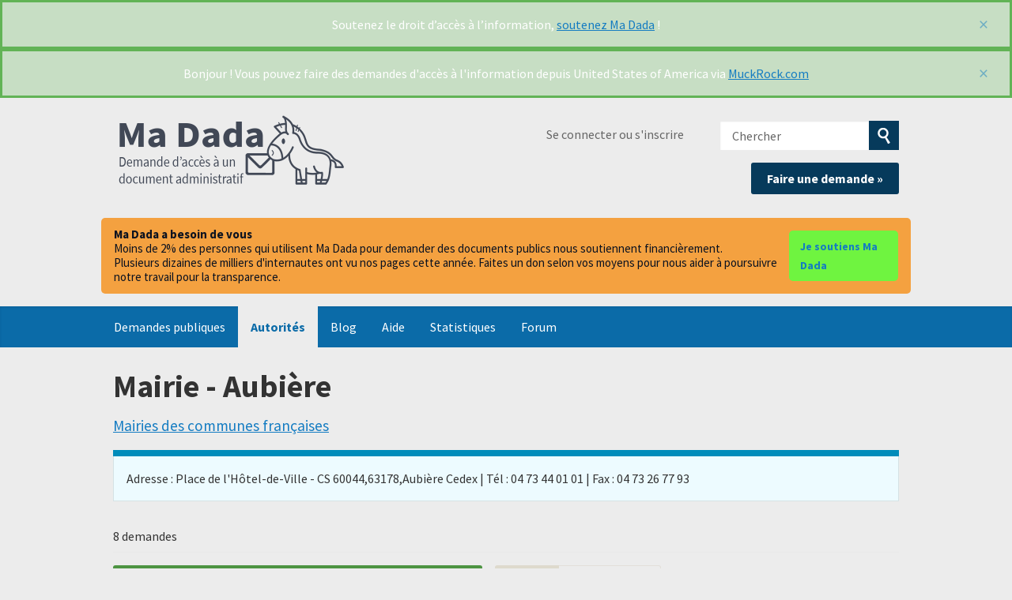

--- FILE ---
content_type: text/html; charset=utf-8
request_url: https://madada.fr/body/mairie_aubiere
body_size: 9861
content:
<!DOCTYPE html>
<html lang="fr-FR" class="no-js">
  <head>
    <meta charset="utf-8">
    <meta name="csrf-param" content="authenticity_token" />
<meta name="csrf-token" />

    <title>
        Mairie - Aubière- voir et créer des demandes d'accès aux informations  - Ma Dada
    </title>

    <link rel="icon" type="image/x-icon" href="/assets/favicon-8b3eba421d6369886757e45f162f231573f7e1ea93311dda098e9ad593ced1ba.ico" />


      <!--[if LTE IE 7]>
<link rel="stylesheet" href="/assets/responsive/application-lte-ie7-bbea93872163eb0ef8bd7f23a9142c58008b14ecc71316fe168521579d1251e2.css" title="Main" media="all" />
<![endif]-->

<!--[if IE 8]>
<link rel="stylesheet" href="/assets/responsive/application-ie8-73c1989d78eae0da465132443c6c141757d176c06e003228a4dfc1043c17a97a.css" title="Main" media="all" />
<![endif]-->

<!--[if IE 8]>
<link rel="stylesheet" href="/assets/responsive/application-ie8-73c1989d78eae0da465132443c6c141757d176c06e003228a4dfc1043c17a97a.css" title="Main" media="all" />
<![endif]-->

<!--[if GT IE 8]><!-->
<link rel="stylesheet" href="/assets/responsive/application-05a68f103ba84bf264aebdaa19f4fc397fe91c57832db59604dcdcab20dd7459.css" title="Main" media="all" />
<!--<![endif]-->

  <link rel="stylesheet" href="/assets/responsive/print-f382691f6b7273571ffb7f402fe142b58891fec1e115fe46abdd8e80a3c064cc.css" media="print" />


        <link rel="alternate" type="application/atom+xml" title="droit d'accès à l'information demandes à 'Mairie - Aubière'" href="https://madada.fr/feed/body/mairie_aubiere">
          <link rel="alternate" type="application/json" title="JSON version of droit d'accès à l'information demandes à 'Mairie - Aubière'" href="https://madada.fr/feed/body/mairie_aubiere.json">
      <link rel="alternate" type="application/json" title="JSON version of this page" href="/body/mairie_aubiere.json">

    <meta name="viewport" content="width=device-width, initial-scale=1.0" />
    
<meta property="og:site_name" content="Ma Dada" />

  <meta property="og:title" content="Mairie - Aubière- voir et créer des demandes d'accès aux informations " />
  <meta property="og:type" content="article" />

<meta property="og:description" content="Ma Dada est un site associatif qui vous aide à demander des documents publics, dits “administratifs” (rapports, contrats, factures, algorithmes, etc.)" />



<meta property="og:image" content="https://madada.fr/assets/logo-opengraph-553e989f6b596ac5cca2dfdb1f84d2e06c4e28c53c72ef55d4b14c057f6d91d2.png" />
<meta property="og:url" content="https://madada.fr/body/mairie_aubiere" />
<meta property="og:image:width" content="256" />
<meta property="og:image:height" content="256" />

    <!-- <link href='https://fonts.googleapis.com/css?family=Source+Sans+Pro:400,400italic,700&subset=latin,latin-ext' rel='stylesheet' type='text/css'> -->
<!-- Matomo -->
<script type="text/javascript">
  if (window.location.hostname.indexOf('madada.fr') >= 0) {
    var _paq = window._paq || [];
    _paq.push(["setDoNotTrack", true]);
    _paq.push(["disableCookies"]);
    _paq.push(['trackPageView']);
    _paq.push(['enableLinkTracking']);
    (function() {
      var u="https://madada.matomo.cloud/";
      _paq.push(['setTrackerUrl', u+'matomo.php']);
      _paq.push(['setSiteId', '1']);
      var d=document, g=d.createElement('script'), s=d.getElementsByTagName('script')[0];
      g.type='text/javascript'; g.async=true; g.defer=true; g.src='//cdn.matomo.cloud/madada.matomo.cloud/matomo.js'; s.parentNode.insertBefore(g,s);
    })();
  }
</script>
<noscript><p><img src="https://madada.matomo.cloud/matomo.php?idsite=1&amp;rec=1" style="border:0;" alt="" /></p></noscript>
<!-- End Matomo Code -->

    <!-- Replace the html tag's no-js class with js -->
    <script>
      (function(H){
        H.className = H.className.replace(/\bno-js\b/,'js-loaded')
      })(document.documentElement);
    </script>
    
  </head>
  <body class=" ">
    <div class="entirebody">

    <a href="#content" class="show-with-keyboard-focus-only skip-to-link" tabindex="0">Skip to content</a>
      <!-- begin popups -->
        <div class="popup popup--popup popup--standard" role="alert" id="standard-popup">
  <div class="row">
    <div class="popup__content">
      
      Soutenez le droit d’accès à l’information, <a href="https://madada.fr/dons">soutenez Ma Dada</a> !
      <a class="popup__close js-popup__close" aria-label="Fermer" data-remote="true" rel="nofollow" data-method="delete" href="/announcements/6">
        <span aria-hidden="true">&times;</span>
</a>    </div>
  </div>
</div>

        <div id="country-message">
        </div>
      <!-- end popups -->

      <div class="only-show-for-print">
  <p class="print-information">Printed from https://madada.fr/body/mairie_aubiere on November 02, 2025 02:10</p>
</div>
<div id="banner" class="banner " role="banner">
  <div id="banner_inner" class="banner_inner">
    <div id="banner_content" class="banner_content">
      <div class="banner_site-title">
        <h1><a id="logo" class="site-title__logo" href="/">Ma Dada</a></h1>
      </div>

      <div class="rsp_menu_button">
        <a href="#banner" class="open"> <i class="icon-menu"></i> Menu </a>
        <a href="#" class="close"> <i class="icon-menu"></i> Close </a>
      </div>

      <div id="user_locale_switcher" class="locale-list">
  </div>
        <div id="logged_in_bar" class="logged_in_bar account-link-menu-item">
  <a class="sign_in_link" href="/profile/sign_in?r=%2Fbody%2Fmairie_aubiere">Se connecter ou s'inscrire</a>
</div>

      <div id="navigation_search" class="navigation_search">
        <form id="navigation_search_form" class="navigation_search_form" method="get" action="/search" role="search">
          <label class="visually-hidden" for="navigation_search_button">
            Chercher
          </label>
          <input type="search" name="query" id="navigation_search_button" class="navigation_search_button" placeholder="Chercher" title="Entrez votre terme de recherce ici" />
          <button type="submit" style="background-color: #063a5b;">
            <span class="visually-hidden">
              Soumettre la recherche
            </span>
          </button>
        </form>
        <div class="header_request_btn">
          <a class="new-request__make-new-requests" href="/selectionner_autorite" style="float: right;">Faire une demande »</a>
        </div>
      </div>
    </div>

    <style>
#madada-donate-banner {
  width: 100%;
  background-color: #ececec;
  padding-bottom: 1em;
  padding-top: 1em;
}

.madada-donate-inner {
  background-color:#f4a140;
  border-radius: 5px;
  max-width: 64em;
  margin: 0 auto;
  padding: 12px 16px;
  display: flex;
  gap: 12px;
  align-items: center;
  justify-content: space-between;
}

.madada-donate-text {
  color: #0b1220;
  font-size: 15px;
  line-height: 1.2;
  display: flex;
  flex-direction: column;
  gap: 8px;
  align-items: baseline;
}

.madada-donate-btn,
.madada-donate-btn:visited {
  background-color: #6ff440;
  color: #031c2b;
  text-decoration: none;
  padding: 8px 14px;
  border-radius: 5px;
  font-weight: 600;
  font-size: 14px;
  transition: background-color 300ms ease-out;
}

@media (max-width: 720px) {
  .madada-donate-inner {
    flex-direction: column;
    align-items: stretch;
    gap: 10px;
  }
  .madada-donate-text { font-size: 14px; }
  .madada-donate-btn { width: 100%; text-align: center; padding: 10px 12px; }
}
</style>

<div id="madada-donate-banner" role="region" aria-label="Bandeau de dons">
  <div class="madada-donate-inner">
    <div class="madada-donate-text">
      <strong>Ma Dada a besoin de vous</strong>
      <span>Moins de 2% des personnes qui utilisent Ma Dada pour demander des documents publics nous soutiennent financièrement.</span>
      <span>Plusieurs dizaines de milliers d'internautes ont vu nos pages cette année. Faites un don selon vos moyens pour nous aider à poursuivre notre travail pour la transparence.</span>
    </div>
    <a class="madada-donate-btn" href="https://madada.fr/dons" rel="noopener" target="_blank">Je soutiens Ma Dada</a>
  </div>
</div>

    <div id="topnav" class="topnav ">
  <ul id="navigation" class="navigation" role="navigation">

      <li class="">
  <a href="/list">Demandes publiques</a>
</li>

<li class="selected">
  <a href="/body/list/all">Autorités</a>
</li>

<li class="">
  <a href="/madada_blog">Blog</a>
</li>

<li class="">
  <a href="/help/about">Aide</a>
</li>

<li class="">
  <a href="/stats">Statistiques</a>
</li>

<li class="">
  <a href="/forum">Forum</a>
</li>

  </ul>
</div>


  </div>
</div>



      <div id="wrapper">
        <div id="content" role="main">

          <div id="public_body_show" class="controller_public_body">
            <div class="authority__header" vocab="http://schema.org/" typeof="GovernmentOrganization">
  <meta property="sameAs" content="http://www.wikidata.org/entity/Q118830038">
  <h1 property="name">Mairie - Aubière</h1>
  <p class="authority__header__subtitle">
    <a href="/body/list/mairie">Mairies des communes françaises</a>  </p>
  <div id="stepwise_make_request" class="stepwise_make_request">
      <aside class="authority__header__notes" id="notes"><article id="note_35062" class="note note--style-original">Adresse : Place de l'Hôtel-de-Ville - CS 60044,63178,Aubière Cedex | Tél : 04 73 44 01 01 | Fax : 04 73 26 77 93</article></aside>
  </div>
  <div class="authority__header__stats">
    8 demandes
  </div>
<div class="authority__header__action-bar-container">
  <div class="authority__header__action-bar">
    <div class="action-bar__make-request">
        <a class="link_button_green make-request__action" href="/new/mairie_aubiere">
            Faire une demande d'information à cette autorité publique
</a>    </div>
    <div class="action-bar__follow">
      <div class="action-bar__follow-button">
          <div class="feed_link">
            <a class="link_button_green track__action" href="/track/body/mairie_aubiere">Suivre</a>
          </div>
      </div>
      <div class="action-bar__follower-count">
        <span id="follow_count">0</span> personne suit
      </div>
    </div>
  </div>
</div>
</div>
<div class="authority__body">
  <div class="authority__body__foi-results">
      <a name="results"></a>
        <div class="list-filter-item">
  <div class="filter-request-types">
    <ul>
        <li>
            <span>Toutes les demandes</span>
        </li>
        <li>
              <a href="/body/mairie_aubiere/successful?#results">Demandes abouties</a>
        </li>
        <li>
              <a href="/body/mairie_aubiere/unsuccessful?#results">Demandes non abouties</a>
        </li>
        <li>
              <a href="/body/mairie_aubiere/awaiting?#results">Demandes en attente</a>
        </li>
    </ul>
  </div>
</div>

        
<div class="request_listing">
  <div class="request_left">
    <span class="head">
        <a href="/request/demande_de_communication_des_not_79">Demande de communication des notes de frais du Maire</a>
    </span>

    <div class="requester">
      Demande envoyée à <a href="https://madada.fr/body/mairie_aubiere">Mairie - Aubière</a> le <time datetime="2024-03-28T14:22:03+01:00" title="2024-03-28 14:22:03 +0100">28 mars 2024</time>.
    </div>

    <p>
      <i class="icon-standalone icon_saisine_cada"></i>
      <strong>
        Saisine CADA en cours
      </strong>
    </p>
    </span>

  </div>

  <div class="request_right">
    <span class="desc">
      Madame, Monsieur,

Au titre du droit d’accès aux documents administratifs, tel que prévu notamment par le Livre III du Code des relations entre le pub...
    </span>
  </div>
</div>


        
<div class="request_listing">
  <div class="request_left">
    <span class="head">
        <a href="/request/donnees_de_verbalisation_dexces_2#outgoing-47278">Données de verbalisation d’excès de vitesse par années</a>
    </span>

    <div class="requester">
      Message de suivi envoyé à <a href="https://madada.fr/body/mairie_aubiere">Mairie - Aubière</a> le <time datetime="2024-03-03T16:33:54+01:00" title="2024-03-03 16:33:54 +0100">3 mars 2024</time>.
    </div>

    <p>
      <i class="icon-standalone icon_waiting_response_overdue"></i>
      <strong>
        En retard (plus de 30 jours)
      </strong>
    </p>
    </span>

  </div>

  <div class="request_right">
    <span class="desc">
      Madame, Monsieur,

Sauf erreur de notre part, vous n’avez toujours pas répondu à notre demande de communication de documents administratifs. Cela fait...
    </span>
  </div>
</div>


        
<div class="request_listing">
  <div class="request_left">
    <span class="head">
        <a href="/request/donnees_de_verbalisation_de_stat_4#outgoing-47262">Données de verbalisation de stationnement par années</a>
    </span>

    <div class="requester">
      Message de suivi envoyé à <a href="https://madada.fr/body/mairie_aubiere">Mairie - Aubière</a> le <time datetime="2024-03-03T16:31:30+01:00" title="2024-03-03 16:31:30 +0100">3 mars 2024</time>.
    </div>

    <p>
      <i class="icon-standalone icon_waiting_response_overdue"></i>
      <strong>
        En retard (plus de 30 jours)
      </strong>
    </p>
    </span>

  </div>

  <div class="request_right">
    <span class="desc">
      Madame, Monsieur,

Sauf erreur de notre part, vous n’avez toujours pas répondu à notre demande de communication de documents administratifs. Cela fait...
    </span>
  </div>
</div>


        
<div class="request_listing">
  <div class="request_left">
    <span class="head">
        <a href="/request/donnees_de_verbalisation_de_cycl_2#outgoing-47245">Données de verbalisation de cyclistes par années</a>
    </span>

    <div class="requester">
      Message de suivi envoyé à <a href="https://madada.fr/body/mairie_aubiere">Mairie - Aubière</a> le <time datetime="2024-03-03T16:28:24+01:00" title="2024-03-03 16:28:24 +0100">3 mars 2024</time>.
    </div>

    <p>
      <i class="icon-standalone icon_waiting_response_overdue"></i>
      <strong>
        En retard (plus de 30 jours)
      </strong>
    </p>
    </span>

  </div>

  <div class="request_right">
    <span class="desc">
      Madame, Monsieur,

Sauf erreur de notre part, vous n’avez toujours pas répondu à notre demande de communication de documents administratifs. Cela fait...
    </span>
  </div>
</div>


        
<div class="request_listing">
  <div class="request_left">
    <span class="head">
        <a href="/request/donnees_de_verbalisation_edpm_pa_2#incoming-7452">Données de verbalisation EDPM par années</a>
    </span>

    <div class="requester">
      Réponse de <a href="https://madada.fr/body/mairie_aubiere">Mairie - Aubière</a> le <time datetime="2023-10-17T07:08:06+02:00" title="2023-10-17 07:08:06 +0200">17 octobre 2023</time>.
    </div>

    <p>
      <i class="icon-standalone icon_successful"></i>
      <strong>
        Aboutie
      </strong>
    </p>
    </span>

  </div>

  <div class="request_right">
    <span class="desc">
      Bonjour en réponse à votre demande je vous informe que nous n'avons pas
 effectué de verbalisations concernant les piétons et les EDPM.
 A ce jour, les...
    </span>
  </div>
</div>


        
<div class="request_listing">
  <div class="request_left">
    <span class="head">
        <a href="/request/donnees_de_verbalisation_de_piet_2">Données de verbalisation de piétons par années</a>
    </span>

    <div class="requester">
      Demande envoyée à <a href="https://madada.fr/body/mairie_aubiere">Mairie - Aubière</a> le <time datetime="2023-10-13T11:00:18+02:00" title="2023-10-13 11:00:18 +0200">13 octobre 2023</time>.
    </div>

    <p>
      <i class="icon-standalone icon_successful"></i>
      <strong>
        Aboutie
      </strong>
    </p>
    </span>

  </div>

  <div class="request_right">
    <span class="desc">
      Madame, Monsieur,

Vélo-Cité 63 est une association d’intérêt général animée par des bénévoles qui fait la promotion des mobilités actives depuis 1996...
    </span>
  </div>
</div>


        
<div class="request_listing">
  <div class="request_left">
    <span class="head">
        <a href="/request/donnees_radars_pedagogiques_10#incoming-7067">Données radars pédagogiques</a>
    </span>

    <div class="requester">
      Réponse de <a href="https://madada.fr/body/mairie_aubiere">Mairie - Aubière</a> le <time datetime="2023-07-25T23:43:58+02:00" title="2023-07-25 23:43:58 +0200">25 juillet 2023</time>.
    </div>

    <p>
      <i class="icon-standalone icon_partially_successful"></i>
      <strong>
        Partiellement aboutie
      </strong>
    </p>
    </span>

  </div>

  <div class="request_right">
    <span class="desc">
      This is the mail system at host dadaprod1.madada.fr.

I'm sorry to have to inform you that your message could not
be delivered to one or more recipient...
    </span>
  </div>
</div>


        
<div class="request_listing">
  <div class="request_left">
    <span class="head">
        <a href="/request/repertoire_dinformations_publiqu_31769">Répertoire d'informations publiques (RIP)</a>
    </span>

    <div class="requester">
      Demande envoyée à <a href="https://madada.fr/body/mairie_aubiere">Mairie - Aubière</a> le <time datetime="2023-05-16T14:43:54+02:00" title="2023-05-16 14:43:54 +0200">16 mai 2023</time>.
    </div>

    <p>
      <i class="icon-standalone icon_waiting_response_very_overdue"></i>
      <strong>
        Très en retard
      </strong>
    </p>
    </span>

  </div>

  <div class="request_right">
    <span class="desc">
      Madame, Monsieur,

L'article L322-6 du Code des relations entre le public et l'administration (CRPA) oblige depuis 2005 toutes les administrations qui...
    </span>
  </div>
</div>


      
        <p>
          Seules les demandes faites en utilisant Ma Dada sont visibles
          <a href="/help/about">?</a>
        </p>
  </div>
  <div class="authority__body__sidebar" role="complementary">
      

<div id="list-filter" class="list-filter">
  <form id="filter_requests_form" action="/body/mairie_aubiere" accept-charset="UTF-8" method="get"><input name="utf8" type="hidden" value="&#x2713;" autocomplete="off" />
    <div class="list-filter-item">
      <label class="form_label title" for="query">Mots-clés</label>
      <input type="text" name="query" id="query" />
    </div>

    <div class="list-filter-item">
      <label class="form_label title" for="query">Fait entre</label>
      <input type="text" name="request_date_after" id="request_date_after" class="use-datepicker" size="10" />&nbsp;&nbsp;
      <label class="form_label" for="query">et</label>
      <input type="text" name="request_date_before" id="request_date_before" class="use-datepicker" size="10" />
    </div>

    
    <div class="list-filter-item">
      <input type="submit" name="commit" value="Chercher" data-disable-with="Chercher" />
    </div>
</form></div>

    <div class="sidebar__section more_info">
      <h2>Plus d'infos sur cette autorité publique</h2>

  <a href="http://www.ville-aubiere.fr">Page d'accueil de l'autorité publique</a><br>



<a href="/change_request/new/mairie_aubiere">Demandez-nous d'actualiser l'email pour les demandes d'accès à l'information</a><br>

    </div>
    

  </div>
</div>

          </div>
          <div style="clear:both"></div>
        </div>
      </div>

      <div class="footer" id="footer" role="contentinfo">
  <div class="row">
    <div class="footer__about">
      <p> Ma Dada est un projet de l'association OpenKnowledge France</p>
      <a href="https://fr.okfn.org" target="_blank">
        <div class="okfnfr_logo"></div>
      </a>
      <ul class="about__contact-links">
        <li>
          <a href="https://doc.madada.fr/a_propos/">Qui sommes-nous ?</a>
        </li>
        <li>
          <a href="/help/contact">Nous contacter</a>
        </li>
        <li>
          <a href="https://doc.madada.fr/usagers/charte/">Charte d'usage</a>
        </li>
        <li>
          <a href="https://doc.madada.fr/usagers/confidentialite">Mention légales - Politique de Confidentialité</a>
        </li>
      </ul>
    </div>
    <div class="col-sm-3 footer__about" style="padding: 2em; background-color:gray; border-radius: 5px">
      <div class="madada-footer__donate">
        <p>
          Vos dons nous permettent de maintenir Ma Dada.
        </p>
        <p>
          Soutenez-nous <a href="https://liberapay.com/madada/">sur Liberapay</a> ou <a href="https://madada.fr/dons">via HelloAsso</a>.
        </p>
      </div>
    </div>
  </div>
  <div class="footer__final">
    <div class="row">
      <div class="final__social-links">
        <ul>
          <li>
            <a href="https://gitlab.com/madada-team">
              <div style="background-image: url(https://madada.fr/assets/gitlab-ab59b6db60c342a0fec0b0b537be5bcef42e918ba94f5a02f60e9fef23692b9a.svg);width: 30px;height: 30px;background-repeat: no-repeat;margin-bottom: 1em"></div>
              Code source</a>
          </li>
          <li>
            <a href="https://mamot.fr/@madadafr">
              <div style="background-image: url(https://madada.fr/assets/mastodon-9cfa457ee375c4fdd4c2bdf92abf3c7954cfe38e3b93998d2f76ac5fe1bc351a.svg);width: 30px;height: 30px;margin-bottom: 1em"></div>
              Mastodon</a>
          </li>
          <li>
            <a href="https://aperi.tube/c/madada_channel/videos">
              <div style="background-image: url(https://madada.fr/assets/peertube-8f5ca3a2c502161d0a46db9c2fe668e611a925e3ad08dd1f270f1d311eb770b1.svg);width: 30px;height: 30px;margin-bottom: 1em"></div>
              Vidéos</a>
          </li>
          <li>
            <a href="https://forum.madada.fr">
              <div style="background-image: url(https://madada.fr/assets/discourse-4de37e24c9e4edc1712c211733bd830b156608c69ed8f458a8652db5810ffcb5.svg); width: 30px;height: 30px;margin-bottom: 1em"></div>
              Forum</a>
          </li>
        </ul>
      </div>
    </div>
  </div>
</div>

    </div>

      

      <script src="/assets/application-986359465effd8c039ab88ebdc171641539eac16d12c54bca9eea6dbca9cd286.js"></script>



        <script type="text/javascript">
  $(function() {
    $(".use-datepicker").datepicker(
      { closeText: 'C\'est fait',
        prevText: 'Précédent',
        nextText: 'Suivant',
        currentText: 'Aujourd\'hui',
        monthNames: ["janvier","février","mars","avril","mai","juin","juillet","août","septembre","octobre","novembre","décembre"],
        monthNamesShort: ["jan.","fév.","mars","avr.","mai","juin","juil.","août","sept.","oct.","nov.","déc."],
        dayNames: ["dimanche","lundi","mardi","mercredi","jeudi","vendredi","samedi"],
        dayNamesShort: ["dim","lun","mar","mer","jeu","ven","sam"],
        dayNamesMin: ["d","l","m","m","j","v","s"],
        weekHeader: 'Wk',
        dateFormat: 'dd/mm/yy' }
    );
  });
  </script>


    <script>
  jQuery('#user_locale_switcher').find('.locale-list-trigger').each(function() {
    jQuery(this).click(function(){
      jQuery(this).parent().toggleClass('active');
    });
  });
</script>
<script src="/assets/tagging_widgets-cb0fe32be30c4de93543ea1d919d4104cadad4c5db838b3b22c9679b45ed7ae6.js"></script>
<script src="/assets/search_cada_opinions-e28d55caddf72e589f6703063475cf016869997101a6695f70a415caa4326644.js"></script>

<script>
(function($) {
  // Define the tree as a list of items so we can feed it to
  // meilisearch. Compute a breadcrumbs path for each item,
  // by concatenating the steps leading to it, so that search
  // can match the full set of words.
    tree = [
      {
        id: 123,
        parent: null,
        q: "Le document que je souhaite demander concerne:",
        r: [
          {
            t: "La santé, les prestations sociales",
            goto: 224,
          },
          {
            t: "La santé et sécurité au travail",
            goto: 225,
          },
          {
            t: "La fonction publique",
            goto: 226,
          },
          {
            t: "L'urbanisme",
            goto: 227,
          },
          {
            t: "Les finances locales",
            goto: 228,
          },
          {
            t: "Un marché public",
            goto: 229,
          },
          {
            t: "Autres thèmes",
            goto: 230,
          },
        ]
      },
      {
        id: 224,
        parent: 123,
        q: "De quel type de document s'agit-il?",
        r: [
          {
            t: "Relevés CPAM, CAF, retraites",
            comm: false,
            madada: false,
          },
          {
            t: "Dossier médical personnel ou éléments relatifs au secret médical d’une personne vivante ou décédée il y a moins de 25 ans",
            comm: false,
            madada: false,
          },
          {
            t: "Dossier médical concernant une personne décédée depuis plus de 25 ans (ou née il y a plus de 120 ans si la date de décès est inconnue)",
            comm: true,
            madada: true,
          },
        ],
      },
      {
        id: 225,
        parent: 123,
        q: "De quel type de document s'agit-il?",
        r: [
          {
            t: "Attestations, consignes, résultats et rapports relatifs aux vérifications et contrôles",
            comm: true,
            madada: true,
            notes: "Communicable si le document date de plus de 50 ans",
          },
          {
            t: "Observations et mises en demeure notifiées par l'inspection du travail",
            comm: true,
            madada: true,
            notes: "Communicable si le document date de plus de 50 ans",
          },
        ],
      },
      {
        id: 226,
        parent: 123,
        q: "De quel type de document s'agit-il?",
        r: [
          {
            t: "Un dossier d'agent public",
            comm: true,
            madada: false,
          },
          {
            t: "L'organigramme d'un service,  une liste d'agents",
            comm: true,
            madada: true,
          },
        ],
      },
      {
        id: 227,
        parent: 123,
        q: "De quel type de document s'agit-il?",
        r: [
          {
            t: "Un permis de construire, de démolir, d'aménager",
            comm: true,
            madada: false,
            notes: "Les documents préparatoires ne sont pas communicables",
          },
          {
            t: "Un Plan Local d'Urbanisme (PLU) ou un Plan d'Occupation des Sols (POS)",
            comm: true,
            madada: true,
            notes: "Les documents préparatoires ne sont pas communicables",
          },
        ],
      },
      {
        id: 228,
        parent: 123,
        q: "De quel type de document s'agit-il?",
        r: [
          {
            t: "Le budget, les factures",
            comm: true,
            madada: true,
          },
          {
            t: "Les subventions accordées aux associations",
            comm: true,
            madada: true,
          },
        ],
      },
      {
        id: 229,
        parent: 123,
        q: "De quel type de document s'agit-il?",
        r: [
          {
            t: "Le Bordereau des Prix Unitaires (BPU), la décomposition des prix globaux et forfaitaires (DPGF), un mémoire technique",
            comm: false,
            madada: false,
          },
        ],
      },
      {
        id: 230,
        parent: 123,
        q: "De quel type de document s'agit-il?",
        r: [
          {
            t: "Délibérations des collectivités territoriales (compte rendu ou procès-verbal)",
            comm: true,
            madada: true,
            notes: "Communicable sauf délibérations concernant la vie privée, par exemple concernant le licenciement d'un agent pour faute",
          },
          {
            t: "Documents parlementaires",
            comm: false,
            madada: false,
            notes: "Les documents produits par une assemblée parlementaire ne sont en principe pas soumis au droit d'accès",
          },
        ],
      },
    ];

    /*
     * display the outcome of the series of questions
     */
    function showResult(node){
      var r = $("#result");
      r.empty();
      if (node.comm && !node.madada) {
        r.append("<div class='result'>Ces documents sont probablement communicables, mais pas via Ma Dada, parce qu'il existe des restrictions à leur diffusion. Ceci est le cas pour des documents qui ne peuvent être communiqués qu'à des personnes spécifiques. Nous vous recommandons de contacter directement le service en question, hors de Ma Dada.</div>");
      } else if (node.comm && node.madada) {
        r.append('<div class="result">Ces documents peuvent être demandés via Ma Dada.</div>');
      } else {
        r.append('<div class="result">Ces documents ne sont pas communicables.</div>');
      }
      if (node.notes !== undefined) {
        r.append(`<span>${node.notes}</span>`);
      }

      r.append("<div><em>Notez que Ma Dada ne peut garantir la communicabilité (ou non) des documents que vous souhaitez demander. Il existe de nombreux cas d'exceptions difficiles à résumer ici.</em></div>");
    };

    /*
     * Traverse the decision tree, this is only callable on questions:
     * the leaves of the decision tree should be passed to showResult
     */
    function decide(node) {
        if (node.hasOwnProperty("comm")) {
            $("#result").text(node.comm);
            return;
        }

        $("#question").text(node.q);

        var $answers = $("#answers");
        $answers.empty();
        $.each(node.r, function(answer, subNode) {
            var $button = $('<span class="btn">').text(subNode.t).click(function() {
                if (subNode.goto !== undefined) {
                  var nextNode = tree.find(function(node) { return node.id === subNode.goto });
                  decide(nextNode);
                } else {
                  // we have a result, show it
                  $("#question").empty();
                  $answers.empty();
                  showResult(subNode);
                };
            });
            $answers.append($button);
        });
        $("div#back").empty().append('<span class="btn" id="restart">Recommencer</span>');
        $("span#restart").on("click", function() { $("#answers").add("#result").empty(); decide(tree[0]); });
    };

    /*
     * Set up click handlers to redirect to the relevant request template
     * using the pre-filled request system, which avoids sending all text
     * contents with each request form.
     * The full text for the template is in madada-custom-routes.rb
     */
    function activateTemplates() {
      $("li.request-template").one("click", function(evt) {
        var current_public_body = window.location.pathname.split('/').slice(-1);
        location = `/modele/${current_public_body}/${evt.target.id}`;
      });
      $("span.close-assistant").on("click", function(evt) {
        var d = $("div.request-assistant");
        d.empty();
        d.append(
          `<span class="btn">J'ai besoin d'aide pour rédiger ma demande</span>`
        );
        setupPopupClick();
      });
    };

    $("div#other-topics").one("click", function(evt) {
        $(this).empty();
        $(this).append('<div class="req_assistant_additional_options"><div id="question" /><div id="answers"></div><div id="result" /><div id="back" /></div>');
        decide(tree[0]);
    });

    function setupPopupClick() {
      $("div.request-assistant > .btn").one("click", function(evt) {
          var d = $("div.request-assistant");
          d.empty();
          d.append(
            `
            <div class="blur-overlay" />
            <div class="req_assistant_main">
              <div id="assistant-intro">
                <p>
                  Cet assistant fournit quelques modèles de demandes (presque) prêtes à envoyer.
                </p>
                <p>
                  Cliquez sur le type de document que vous souhaitez demander pour pré-remplir votre demande. Vous n'aurez plus qu'à compléter les passages indiqués dans le texte:
                </p>
                <p>
                <em>Attention</em>: en cliquant sur un modèle ci-dessous, vos éventuels changements seront perdus.
                </p>
              </div>
              <ul>
                <li class="request-template" id="sourceCode">Code Source</li>
                <li class="request-template" id="subvention">Subventions</li>
                <li class="request-template" id="notes_de_frais_justificatifs">Notes de frais (et justificatifs)</li>
                <li class="request-template" id="agendas">Agendas</li>
                <li class="request-template" id="comptes_rendus_conseil_ecole">Comptes rendus de conseils d’école</li>
                <li class="request-template" id="deliberations_decision">Délibérations (et comptes rendus) de décisions publiques (de conseil municipal, régional&hellip;)</li>
                <li class="request-template" id="arretes">Arrêtés (municipaux, préfectoraux&hellip;)</li>
                <li class="request-template" id="documents_marche_public">Documents de marché public</li>
                <li class="request-template" id="analyses_qualite_eau">Analyses de qualité de l’eau</li>
                <li class="request-template" id="registre_traitement_donnees_perso">Registre de traitement des données personnelles</li>
              </ul>

              <div id="other-topics" />

              <span class="close-assistant">Fermer</span>
            </div>
            `);
          activateTemplates();
        });
    };

  setupPopupClick();
})(jQuery);
</script>


    <a href="#content" class="show-with-keyboard-focus-only skip-to-link">
      Retour au contenu
    </a>
  </body>
</html>


--- FILE ---
content_type: text/css
request_url: https://madada.fr/assets/responsive/application-05a68f103ba84bf264aebdaa19f4fc397fe91c57832db59604dcdcab20dd7459.css
body_size: 45475
content:
/*! normalize.css v3.0.3 | MIT License | github.com/necolas/normalize.css */html{font-family:sans-serif;-ms-text-size-adjust:100%;-webkit-text-size-adjust:100%}body{margin:0}article,aside,details,figcaption,figure,footer,header,hgroup,main,menu,nav,section{display:block}summary{display:list-item}audio,canvas,progress,video{display:inline-block;vertical-align:baseline}audio:not([controls]){display:none;height:0}[hidden],template{display:none}a{background-color:transparent}a:active,a:hover{outline:0}abbr[title]{border-bottom:1px dotted}b,strong{font-weight:bold}dfn{font-style:italic}h1{font-size:2em;margin:0.67em 0}mark{background:#ff0;color:#000}small{font-size:80%}sub,sup{font-size:75%;line-height:0;position:relative;vertical-align:baseline}sup{top:-0.5em}sub{bottom:-0.25em}img{border:0}svg:not(:root){overflow:hidden}figure{margin:1em 40px}hr{box-sizing:content-box;height:0}pre{overflow:auto}code,kbd,pre,samp{font-family:monospace, monospace;font-size:1em}button,input,optgroup,select,textarea{color:inherit;font:inherit;margin:0}button{overflow:visible}button,select{text-transform:none}button,html input[type="button"],input[type="reset"],input[type="submit"]{-webkit-appearance:button;cursor:pointer}button[disabled],html input[disabled]{cursor:default}button::-moz-focus-inner,input::-moz-focus-inner{border:0;padding:0}input{line-height:normal}input[type="checkbox"],input[type="radio"]{box-sizing:border-box;padding:0}input[type="number"]::-webkit-inner-spin-button,input[type="number"]::-webkit-outer-spin-button{height:auto}input[type="search"]{-webkit-appearance:textfield;box-sizing:content-box}input[type="search"]::-webkit-search-cancel-button,input[type="search"]::-webkit-search-decoration{-webkit-appearance:none}fieldset{border:1px solid #c0c0c0;margin:0 2px;padding:0.35em 0.625em 0.75em}legend{border:0;padding:0}textarea{overflow:auto}optgroup{font-weight:bold}table{border-collapse:collapse;border-spacing:0}td,th{padding:0}meta.foundation-version{font-family:"/5.5.3/"}meta.foundation-mq-small{font-family:"/only screen/";width:0}meta.foundation-mq-small-only{font-family:"/only screen and (max-width: 40em)/";width:0}meta.foundation-mq-medium{font-family:"/only screen and (min-width:40.0625em)/";width:40.0625em}meta.foundation-mq-medium-only{font-family:"/only screen and (min-width:40.0625em) and (max-width:64em)/";width:40.0625em}meta.foundation-mq-large{font-family:"/only screen and (min-width:64.0625em)/";width:64.0625em}meta.foundation-mq-large-only{font-family:"/only screen and (min-width:64.0625em) and (max-width:90em)/";width:64.0625em}meta.foundation-mq-xlarge{font-family:"/only screen and (min-width:90.0625em)/";width:90.0625em}meta.foundation-mq-xlarge-only{font-family:"/only screen and (min-width:90.0625em) and (max-width:120em)/";width:90.0625em}meta.foundation-mq-xxlarge{font-family:"/only screen and (min-width:120.0625em)/";width:120.0625em}meta.foundation-data-attribute-namespace{font-family:false}html,body{height:100%}*,*:before,*:after{-webkit-box-sizing:border-box;-moz-box-sizing:border-box;box-sizing:border-box}html,body{font-size:16px}body{background:#ececec;color:#333333;cursor:auto;font-family:"Helvetica Neue", Arial, Helvetica, Helmet, Freesans, sans-serif;font-style:normal;font-weight:normal;line-height:1.5;margin:0;padding:0;position:relative}a:hover{cursor:pointer}img{max-width:100%;height:auto}img{-ms-interpolation-mode:bicubic}#map_canvas img,#map_canvas embed,#map_canvas object,.map_canvas img,.map_canvas embed,.map_canvas object,.mqa-display img,.mqa-display embed,.mqa-display object{max-width:none !important}.left{float:left !important}.right{float:right !important}.clearfix:before,.clearfix:after{content:" ";display:table}.clearfix:after{clear:both}.hide{display:none}.invisible{visibility:hidden}.antialiased{-webkit-font-smoothing:antialiased;-moz-osx-font-smoothing:grayscale}img{display:inline-block;vertical-align:middle}textarea{height:auto;min-height:50px}select{width:100%}.row{margin:0 auto;max-width:64em;width:100%}.row:before,.row:after{content:" ";display:table}.row:after{clear:both}.row.collapse>.column,.row.collapse>.columns{padding-left:0;padding-right:0}.row.collapse .row{margin-left:0;margin-right:0}.row .row{margin:0 -0.9375rem;max-width:none;width:auto}.row .row:before,.row .row:after{content:" ";display:table}.row .row:after{clear:both}.row .row.collapse{margin:0;max-width:none;width:auto}.row .row.collapse:before,.row .row.collapse:after{content:" ";display:table}.row .row.collapse:after{clear:both}.column,.columns{padding-left:0.9375rem;padding-right:0.9375rem;width:100%;float:left}.column+.column:last-child,.columns+.column:last-child,.column+.columns:last-child,.columns+.columns:last-child{float:right}.column+.column.end,.columns+.column.end,.column+.columns.end,.columns+.columns.end{float:left}@media only screen{.small-push-0{position:relative;left:0;right:auto}.small-pull-0{position:relative;right:0;left:auto}.small-push-1{position:relative;left:8.33333%;right:auto}.small-pull-1{position:relative;right:8.33333%;left:auto}.small-push-2{position:relative;left:16.66667%;right:auto}.small-pull-2{position:relative;right:16.66667%;left:auto}.small-push-3{position:relative;left:25%;right:auto}.small-pull-3{position:relative;right:25%;left:auto}.small-push-4{position:relative;left:33.33333%;right:auto}.small-pull-4{position:relative;right:33.33333%;left:auto}.small-push-5{position:relative;left:41.66667%;right:auto}.small-pull-5{position:relative;right:41.66667%;left:auto}.small-push-6{position:relative;left:50%;right:auto}.small-pull-6{position:relative;right:50%;left:auto}.small-push-7{position:relative;left:58.33333%;right:auto}.small-pull-7{position:relative;right:58.33333%;left:auto}.small-push-8{position:relative;left:66.66667%;right:auto}.small-pull-8{position:relative;right:66.66667%;left:auto}.small-push-9{position:relative;left:75%;right:auto}.small-pull-9{position:relative;right:75%;left:auto}.small-push-10{position:relative;left:83.33333%;right:auto}.small-pull-10{position:relative;right:83.33333%;left:auto}.small-push-11{position:relative;left:91.66667%;right:auto}.small-pull-11{position:relative;right:91.66667%;left:auto}.column,.columns{position:relative;padding-left:0.9375rem;padding-right:0.9375rem;float:left}.small-1{width:8.33333%}.small-2{width:16.66667%}.small-3{width:25%}.small-4{width:33.33333%}.small-5{width:41.66667%}.small-6{width:50%}.small-7{width:58.33333%}.small-8{width:66.66667%}.small-9{width:75%}.small-10{width:83.33333%}.small-11{width:91.66667%}.small-12{width:100%}.small-offset-0{margin-left:0 !important}.small-offset-1{margin-left:8.33333% !important}.small-offset-2{margin-left:16.66667% !important}.small-offset-3{margin-left:25% !important}.small-offset-4{margin-left:33.33333% !important}.small-offset-5{margin-left:41.66667% !important}.small-offset-6{margin-left:50% !important}.small-offset-7{margin-left:58.33333% !important}.small-offset-8{margin-left:66.66667% !important}.small-offset-9{margin-left:75% !important}.small-offset-10{margin-left:83.33333% !important}.small-offset-11{margin-left:91.66667% !important}.small-reset-order{float:left;left:auto;margin-left:0;margin-right:0;right:auto}.column.small-centered,.columns.small-centered{margin-left:auto;margin-right:auto;float:none}.column.small-uncentered,.columns.small-uncentered{float:left;margin-left:0;margin-right:0}.column.small-centered:last-child,.columns.small-centered:last-child{float:none}.column.small-uncentered:last-child,.columns.small-uncentered:last-child{float:left}.column.small-uncentered.opposite,.columns.small-uncentered.opposite{float:right}.row.small-collapse>.column,.row.small-collapse>.columns{padding-left:0;padding-right:0}.row.small-collapse .row{margin-left:0;margin-right:0}.row.small-uncollapse>.column,.row.small-uncollapse>.columns{padding-left:0.9375rem;padding-right:0.9375rem;float:left}}@media only screen and (min-width: 40.0625em){.medium-push-0{position:relative;left:0;right:auto}.medium-pull-0{position:relative;right:0;left:auto}.medium-push-1{position:relative;left:8.33333%;right:auto}.medium-pull-1{position:relative;right:8.33333%;left:auto}.medium-push-2{position:relative;left:16.66667%;right:auto}.medium-pull-2{position:relative;right:16.66667%;left:auto}.medium-push-3{position:relative;left:25%;right:auto}.medium-pull-3{position:relative;right:25%;left:auto}.medium-push-4{position:relative;left:33.33333%;right:auto}.medium-pull-4{position:relative;right:33.33333%;left:auto}.medium-push-5{position:relative;left:41.66667%;right:auto}.medium-pull-5{position:relative;right:41.66667%;left:auto}.medium-push-6{position:relative;left:50%;right:auto}.medium-pull-6{position:relative;right:50%;left:auto}.medium-push-7{position:relative;left:58.33333%;right:auto}.medium-pull-7{position:relative;right:58.33333%;left:auto}.medium-push-8{position:relative;left:66.66667%;right:auto}.medium-pull-8{position:relative;right:66.66667%;left:auto}.medium-push-9{position:relative;left:75%;right:auto}.medium-pull-9{position:relative;right:75%;left:auto}.medium-push-10{position:relative;left:83.33333%;right:auto}.medium-pull-10{position:relative;right:83.33333%;left:auto}.medium-push-11{position:relative;left:91.66667%;right:auto}.medium-pull-11{position:relative;right:91.66667%;left:auto}.column,.columns{position:relative;padding-left:0.9375rem;padding-right:0.9375rem;float:left}.medium-1{width:8.33333%}.medium-2{width:16.66667%}.medium-3{width:25%}.medium-4{width:33.33333%}.medium-5{width:41.66667%}.medium-6{width:50%}.medium-7{width:58.33333%}.medium-8{width:66.66667%}.medium-9{width:75%}.medium-10{width:83.33333%}.medium-11{width:91.66667%}.medium-12{width:100%}.medium-offset-0{margin-left:0 !important}.medium-offset-1{margin-left:8.33333% !important}.medium-offset-2{margin-left:16.66667% !important}.medium-offset-3{margin-left:25% !important}.medium-offset-4{margin-left:33.33333% !important}.medium-offset-5{margin-left:41.66667% !important}.medium-offset-6{margin-left:50% !important}.medium-offset-7{margin-left:58.33333% !important}.medium-offset-8{margin-left:66.66667% !important}.medium-offset-9{margin-left:75% !important}.medium-offset-10{margin-left:83.33333% !important}.medium-offset-11{margin-left:91.66667% !important}.medium-reset-order{float:left;left:auto;margin-left:0;margin-right:0;right:auto}.column.medium-centered,.columns.medium-centered{margin-left:auto;margin-right:auto;float:none}.column.medium-uncentered,.columns.medium-uncentered{float:left;margin-left:0;margin-right:0}.column.medium-centered:last-child,.columns.medium-centered:last-child{float:none}.column.medium-uncentered:last-child,.columns.medium-uncentered:last-child{float:left}.column.medium-uncentered.opposite,.columns.medium-uncentered.opposite{float:right}.row.medium-collapse>.column,.row.medium-collapse>.columns{padding-left:0;padding-right:0}.row.medium-collapse .row{margin-left:0;margin-right:0}.row.medium-uncollapse>.column,.row.medium-uncollapse>.columns{padding-left:0.9375rem;padding-right:0.9375rem;float:left}.push-0{position:relative;left:0;right:auto}.pull-0{position:relative;right:0;left:auto}.push-1{position:relative;left:8.33333%;right:auto}.pull-1{position:relative;right:8.33333%;left:auto}.push-2{position:relative;left:16.66667%;right:auto}.pull-2{position:relative;right:16.66667%;left:auto}.push-3{position:relative;left:25%;right:auto}.pull-3{position:relative;right:25%;left:auto}.push-4{position:relative;left:33.33333%;right:auto}.pull-4{position:relative;right:33.33333%;left:auto}.push-5{position:relative;left:41.66667%;right:auto}.pull-5{position:relative;right:41.66667%;left:auto}.push-6{position:relative;left:50%;right:auto}.pull-6{position:relative;right:50%;left:auto}.push-7{position:relative;left:58.33333%;right:auto}.pull-7{position:relative;right:58.33333%;left:auto}.push-8{position:relative;left:66.66667%;right:auto}.pull-8{position:relative;right:66.66667%;left:auto}.push-9{position:relative;left:75%;right:auto}.pull-9{position:relative;right:75%;left:auto}.push-10{position:relative;left:83.33333%;right:auto}.pull-10{position:relative;right:83.33333%;left:auto}.push-11{position:relative;left:91.66667%;right:auto}.pull-11{position:relative;right:91.66667%;left:auto}}@media only screen and (min-width: 64.0625em){.large-push-0{position:relative;left:0;right:auto}.large-pull-0{position:relative;right:0;left:auto}.large-push-1{position:relative;left:8.33333%;right:auto}.large-pull-1{position:relative;right:8.33333%;left:auto}.large-push-2{position:relative;left:16.66667%;right:auto}.large-pull-2{position:relative;right:16.66667%;left:auto}.large-push-3{position:relative;left:25%;right:auto}.large-pull-3{position:relative;right:25%;left:auto}.large-push-4{position:relative;left:33.33333%;right:auto}.large-pull-4{position:relative;right:33.33333%;left:auto}.large-push-5{position:relative;left:41.66667%;right:auto}.large-pull-5{position:relative;right:41.66667%;left:auto}.large-push-6{position:relative;left:50%;right:auto}.large-pull-6{position:relative;right:50%;left:auto}.large-push-7{position:relative;left:58.33333%;right:auto}.large-pull-7{position:relative;right:58.33333%;left:auto}.large-push-8{position:relative;left:66.66667%;right:auto}.large-pull-8{position:relative;right:66.66667%;left:auto}.large-push-9{position:relative;left:75%;right:auto}.large-pull-9{position:relative;right:75%;left:auto}.large-push-10{position:relative;left:83.33333%;right:auto}.large-pull-10{position:relative;right:83.33333%;left:auto}.large-push-11{position:relative;left:91.66667%;right:auto}.large-pull-11{position:relative;right:91.66667%;left:auto}.column,.columns{position:relative;padding-left:0.9375rem;padding-right:0.9375rem;float:left}.large-1{width:8.33333%}.large-2{width:16.66667%}.large-3{width:25%}.large-4{width:33.33333%}.large-5{width:41.66667%}.large-6{width:50%}.large-7{width:58.33333%}.large-8{width:66.66667%}.large-9{width:75%}.large-10{width:83.33333%}.large-11{width:91.66667%}.large-12{width:100%}.large-offset-0{margin-left:0 !important}.large-offset-1{margin-left:8.33333% !important}.large-offset-2{margin-left:16.66667% !important}.large-offset-3{margin-left:25% !important}.large-offset-4{margin-left:33.33333% !important}.large-offset-5{margin-left:41.66667% !important}.large-offset-6{margin-left:50% !important}.large-offset-7{margin-left:58.33333% !important}.large-offset-8{margin-left:66.66667% !important}.large-offset-9{margin-left:75% !important}.large-offset-10{margin-left:83.33333% !important}.large-offset-11{margin-left:91.66667% !important}.large-reset-order{float:left;left:auto;margin-left:0;margin-right:0;right:auto}.column.large-centered,.columns.large-centered{margin-left:auto;margin-right:auto;float:none}.column.large-uncentered,.columns.large-uncentered{float:left;margin-left:0;margin-right:0}.column.large-centered:last-child,.columns.large-centered:last-child{float:none}.column.large-uncentered:last-child,.columns.large-uncentered:last-child{float:left}.column.large-uncentered.opposite,.columns.large-uncentered.opposite{float:right}.row.large-collapse>.column,.row.large-collapse>.columns{padding-left:0;padding-right:0}.row.large-collapse .row{margin-left:0;margin-right:0}.row.large-uncollapse>.column,.row.large-uncollapse>.columns{padding-left:0.9375rem;padding-right:0.9375rem;float:left}.push-0{position:relative;left:0;right:auto}.pull-0{position:relative;right:0;left:auto}.push-1{position:relative;left:8.33333%;right:auto}.pull-1{position:relative;right:8.33333%;left:auto}.push-2{position:relative;left:16.66667%;right:auto}.pull-2{position:relative;right:16.66667%;left:auto}.push-3{position:relative;left:25%;right:auto}.pull-3{position:relative;right:25%;left:auto}.push-4{position:relative;left:33.33333%;right:auto}.pull-4{position:relative;right:33.33333%;left:auto}.push-5{position:relative;left:41.66667%;right:auto}.pull-5{position:relative;right:41.66667%;left:auto}.push-6{position:relative;left:50%;right:auto}.pull-6{position:relative;right:50%;left:auto}.push-7{position:relative;left:58.33333%;right:auto}.pull-7{position:relative;right:58.33333%;left:auto}.push-8{position:relative;left:66.66667%;right:auto}.pull-8{position:relative;right:66.66667%;left:auto}.push-9{position:relative;left:75%;right:auto}.pull-9{position:relative;right:75%;left:auto}.push-10{position:relative;left:83.33333%;right:auto}.pull-10{position:relative;right:83.33333%;left:auto}.push-11{position:relative;left:91.66667%;right:auto}.pull-11{position:relative;right:91.66667%;left:auto}}button,.button,a.button{-webkit-appearance:none;-moz-appearance:none;border-radius:0;border-style:solid;border-width:0;cursor:pointer;font-family:"Helvetica Neue", Arial, Helvetica, Helmet, Freesans, sans-serif;font-weight:normal;line-height:normal;margin:0 0 1.25rem;position:relative;text-align:center;text-decoration:none;display:inline-block;padding:1rem 2rem 1.0625rem 2rem;font-size:1rem;background-color:#008CBA;border-color:#007095;transition:background-color 300ms ease-out}button:hover,button:focus,.button:hover,.button:focus,a.button:hover,a.button:focus{background-color:#007095}button,button:link,button:visited,.button,.button:link,.button:visited,a.button,a.button:link,a.button:visited{color:#FFFFFF}button:hover,button:focus,.button:hover,.button:focus,a.button:hover,a.button:focus{color:#FFFFFF}button.secondary,.button.secondary,a.button.secondary{background-color:#e7e7e7;border-color:#b9b9b9}button.secondary:hover,button.secondary:focus,.button.secondary:hover,.button.secondary:focus,a.button.secondary:hover,a.button.secondary:focus{background-color:#b9b9b9}button.secondary,button.secondary:link,button.secondary:visited,.button.secondary,.button.secondary:link,.button.secondary:visited,a.button.secondary,a.button.secondary:link,a.button.secondary:visited{color:#333333}button.secondary:hover,button.secondary:focus,.button.secondary:hover,.button.secondary:focus,a.button.secondary:hover,a.button.secondary:focus{color:#333333}button.success,.button.success,a.button.success{background-color:#43AC6A;border-color:#368a55}button.success:hover,button.success:focus,.button.success:hover,.button.success:focus,a.button.success:hover,a.button.success:focus{background-color:#368a55}button.success,button.success:link,button.success:visited,.button.success,.button.success:link,.button.success:visited,a.button.success,a.button.success:link,a.button.success:visited{color:#FFFFFF}button.success:hover,button.success:focus,.button.success:hover,.button.success:focus,a.button.success:hover,a.button.success:focus{color:#FFFFFF}button.alert,.button.alert,a.button.alert{background-color:#f04124;border-color:#cf2a0e}button.alert:hover,button.alert:focus,.button.alert:hover,.button.alert:focus,a.button.alert:hover,a.button.alert:focus{background-color:#cf2a0e}button.alert,button.alert:link,button.alert:visited,.button.alert,.button.alert:link,.button.alert:visited,a.button.alert,a.button.alert:link,a.button.alert:visited{color:#FFFFFF}button.alert:hover,button.alert:focus,.button.alert:hover,.button.alert:focus,a.button.alert:hover,a.button.alert:focus{color:#FFFFFF}button.warning,.button.warning,a.button.warning{background-color:#f08a24;border-color:#cf6e0e}button.warning:hover,button.warning:focus,.button.warning:hover,.button.warning:focus,a.button.warning:hover,a.button.warning:focus{background-color:#cf6e0e}button.warning,button.warning:link,button.warning:visited,.button.warning,.button.warning:link,.button.warning:visited,a.button.warning,a.button.warning:link,a.button.warning:visited{color:#FFFFFF}button.warning:hover,button.warning:focus,.button.warning:hover,.button.warning:focus,a.button.warning:hover,a.button.warning:focus{color:#FFFFFF}button.info,.button.info,a.button.info{background-color:#a0d3e8;border-color:#61b6d9}button.info:hover,button.info:focus,.button.info:hover,.button.info:focus,a.button.info:hover,a.button.info:focus{background-color:#61b6d9}button.info,button.info:link,button.info:visited,.button.info,.button.info:link,.button.info:visited,a.button.info,a.button.info:link,a.button.info:visited{color:#333333}button.info:hover,button.info:focus,.button.info:hover,.button.info:focus,a.button.info:hover,a.button.info:focus{color:#FFFFFF}button.large,.button.large,a.button.large{padding:1.125rem 2.25rem 1.1875rem 2.25rem;font-size:1.25rem}button.small,.button.small,a.button.small{padding:0.875rem 1.75rem 0.9375rem 1.75rem;font-size:0.8125rem}button.tiny,.button.tiny,a.button.tiny{padding:0.625rem 1.25rem 0.6875rem 1.25rem;font-size:0.6875rem}button.expand,.button.expand,a.button.expand{padding:1rem 2rem 1.0625rem 2rem;font-size:1rem;padding-bottom:1.0625rem;padding-top:1rem;padding-left:1rem;padding-right:1rem;width:100%}button.left-align,.button.left-align,a.button.left-align{text-align:left;text-indent:0.75rem}button.right-align,.button.right-align,a.button.right-align{text-align:right;padding-right:0.75rem}button.radius,.button.radius,a.button.radius{border-radius:3px}button.round,.button.round,a.button.round{border-radius:1000px}button.disabled,button[disabled],.button.disabled,.button[disabled],a.button.disabled,a.button[disabled]{background-color:#008CBA;border-color:#007095;box-shadow:none;cursor:default;opacity:0.7}button.disabled:hover,button.disabled:focus,button[disabled]:hover,button[disabled]:focus,.button.disabled:hover,.button.disabled:focus,.button[disabled]:hover,.button[disabled]:focus,a.button.disabled:hover,a.button.disabled:focus,a.button[disabled]:hover,a.button[disabled]:focus{background-color:#007095}button.disabled,button.disabled:link,button.disabled:visited,button[disabled],button[disabled]:link,button[disabled]:visited,.button.disabled,.button.disabled:link,.button.disabled:visited,.button[disabled],.button[disabled]:link,.button[disabled]:visited,a.button.disabled,a.button.disabled:link,a.button.disabled:visited,a.button[disabled],a.button[disabled]:link,a.button[disabled]:visited{color:#FFFFFF}button.disabled:hover,button.disabled:focus,button[disabled]:hover,button[disabled]:focus,.button.disabled:hover,.button.disabled:focus,.button[disabled]:hover,.button[disabled]:focus,a.button.disabled:hover,a.button.disabled:focus,a.button[disabled]:hover,a.button[disabled]:focus{color:#FFFFFF}button.disabled:hover,button.disabled:focus,button[disabled]:hover,button[disabled]:focus,.button.disabled:hover,.button.disabled:focus,.button[disabled]:hover,.button[disabled]:focus,a.button.disabled:hover,a.button.disabled:focus,a.button[disabled]:hover,a.button[disabled]:focus{background-color:#008CBA}button.disabled.secondary,button[disabled].secondary,.button.disabled.secondary,.button[disabled].secondary,a.button.disabled.secondary,a.button[disabled].secondary{background-color:#e7e7e7;border-color:#b9b9b9;box-shadow:none;cursor:default;opacity:0.7}button.disabled.secondary:hover,button.disabled.secondary:focus,button[disabled].secondary:hover,button[disabled].secondary:focus,.button.disabled.secondary:hover,.button.disabled.secondary:focus,.button[disabled].secondary:hover,.button[disabled].secondary:focus,a.button.disabled.secondary:hover,a.button.disabled.secondary:focus,a.button[disabled].secondary:hover,a.button[disabled].secondary:focus{background-color:#b9b9b9}button.disabled.secondary,button.disabled.secondary:link,button.disabled.secondary:visited,button[disabled].secondary,button[disabled].secondary:link,button[disabled].secondary:visited,.button.disabled.secondary,.button.disabled.secondary:link,.button.disabled.secondary:visited,.button[disabled].secondary,.button[disabled].secondary:link,.button[disabled].secondary:visited,a.button.disabled.secondary,a.button.disabled.secondary:link,a.button.disabled.secondary:visited,a.button[disabled].secondary,a.button[disabled].secondary:link,a.button[disabled].secondary:visited{color:#333333}button.disabled.secondary:hover,button.disabled.secondary:focus,button[disabled].secondary:hover,button[disabled].secondary:focus,.button.disabled.secondary:hover,.button.disabled.secondary:focus,.button[disabled].secondary:hover,.button[disabled].secondary:focus,a.button.disabled.secondary:hover,a.button.disabled.secondary:focus,a.button[disabled].secondary:hover,a.button[disabled].secondary:focus{color:#333333}button.disabled.secondary:hover,button.disabled.secondary:focus,button[disabled].secondary:hover,button[disabled].secondary:focus,.button.disabled.secondary:hover,.button.disabled.secondary:focus,.button[disabled].secondary:hover,.button[disabled].secondary:focus,a.button.disabled.secondary:hover,a.button.disabled.secondary:focus,a.button[disabled].secondary:hover,a.button[disabled].secondary:focus{background-color:#e7e7e7}button.disabled.success,button[disabled].success,.button.disabled.success,.button[disabled].success,a.button.disabled.success,a.button[disabled].success{background-color:#43AC6A;border-color:#368a55;box-shadow:none;cursor:default;opacity:0.7}button.disabled.success:hover,button.disabled.success:focus,button[disabled].success:hover,button[disabled].success:focus,.button.disabled.success:hover,.button.disabled.success:focus,.button[disabled].success:hover,.button[disabled].success:focus,a.button.disabled.success:hover,a.button.disabled.success:focus,a.button[disabled].success:hover,a.button[disabled].success:focus{background-color:#368a55}button.disabled.success,button.disabled.success:link,button.disabled.success:visited,button[disabled].success,button[disabled].success:link,button[disabled].success:visited,.button.disabled.success,.button.disabled.success:link,.button.disabled.success:visited,.button[disabled].success,.button[disabled].success:link,.button[disabled].success:visited,a.button.disabled.success,a.button.disabled.success:link,a.button.disabled.success:visited,a.button[disabled].success,a.button[disabled].success:link,a.button[disabled].success:visited{color:#FFFFFF}button.disabled.success:hover,button.disabled.success:focus,button[disabled].success:hover,button[disabled].success:focus,.button.disabled.success:hover,.button.disabled.success:focus,.button[disabled].success:hover,.button[disabled].success:focus,a.button.disabled.success:hover,a.button.disabled.success:focus,a.button[disabled].success:hover,a.button[disabled].success:focus{color:#FFFFFF}button.disabled.success:hover,button.disabled.success:focus,button[disabled].success:hover,button[disabled].success:focus,.button.disabled.success:hover,.button.disabled.success:focus,.button[disabled].success:hover,.button[disabled].success:focus,a.button.disabled.success:hover,a.button.disabled.success:focus,a.button[disabled].success:hover,a.button[disabled].success:focus{background-color:#43AC6A}button.disabled.alert,button[disabled].alert,.button.disabled.alert,.button[disabled].alert,a.button.disabled.alert,a.button[disabled].alert{background-color:#f04124;border-color:#cf2a0e;box-shadow:none;cursor:default;opacity:0.7}button.disabled.alert:hover,button.disabled.alert:focus,button[disabled].alert:hover,button[disabled].alert:focus,.button.disabled.alert:hover,.button.disabled.alert:focus,.button[disabled].alert:hover,.button[disabled].alert:focus,a.button.disabled.alert:hover,a.button.disabled.alert:focus,a.button[disabled].alert:hover,a.button[disabled].alert:focus{background-color:#cf2a0e}button.disabled.alert,button.disabled.alert:link,button.disabled.alert:visited,button[disabled].alert,button[disabled].alert:link,button[disabled].alert:visited,.button.disabled.alert,.button.disabled.alert:link,.button.disabled.alert:visited,.button[disabled].alert,.button[disabled].alert:link,.button[disabled].alert:visited,a.button.disabled.alert,a.button.disabled.alert:link,a.button.disabled.alert:visited,a.button[disabled].alert,a.button[disabled].alert:link,a.button[disabled].alert:visited{color:#FFFFFF}button.disabled.alert:hover,button.disabled.alert:focus,button[disabled].alert:hover,button[disabled].alert:focus,.button.disabled.alert:hover,.button.disabled.alert:focus,.button[disabled].alert:hover,.button[disabled].alert:focus,a.button.disabled.alert:hover,a.button.disabled.alert:focus,a.button[disabled].alert:hover,a.button[disabled].alert:focus{color:#FFFFFF}button.disabled.alert:hover,button.disabled.alert:focus,button[disabled].alert:hover,button[disabled].alert:focus,.button.disabled.alert:hover,.button.disabled.alert:focus,.button[disabled].alert:hover,.button[disabled].alert:focus,a.button.disabled.alert:hover,a.button.disabled.alert:focus,a.button[disabled].alert:hover,a.button[disabled].alert:focus{background-color:#f04124}button.disabled.warning,button[disabled].warning,.button.disabled.warning,.button[disabled].warning,a.button.disabled.warning,a.button[disabled].warning{background-color:#f08a24;border-color:#cf6e0e;box-shadow:none;cursor:default;opacity:0.7}button.disabled.warning:hover,button.disabled.warning:focus,button[disabled].warning:hover,button[disabled].warning:focus,.button.disabled.warning:hover,.button.disabled.warning:focus,.button[disabled].warning:hover,.button[disabled].warning:focus,a.button.disabled.warning:hover,a.button.disabled.warning:focus,a.button[disabled].warning:hover,a.button[disabled].warning:focus{background-color:#cf6e0e}button.disabled.warning,button.disabled.warning:link,button.disabled.warning:visited,button[disabled].warning,button[disabled].warning:link,button[disabled].warning:visited,.button.disabled.warning,.button.disabled.warning:link,.button.disabled.warning:visited,.button[disabled].warning,.button[disabled].warning:link,.button[disabled].warning:visited,a.button.disabled.warning,a.button.disabled.warning:link,a.button.disabled.warning:visited,a.button[disabled].warning,a.button[disabled].warning:link,a.button[disabled].warning:visited{color:#FFFFFF}button.disabled.warning:hover,button.disabled.warning:focus,button[disabled].warning:hover,button[disabled].warning:focus,.button.disabled.warning:hover,.button.disabled.warning:focus,.button[disabled].warning:hover,.button[disabled].warning:focus,a.button.disabled.warning:hover,a.button.disabled.warning:focus,a.button[disabled].warning:hover,a.button[disabled].warning:focus{color:#FFFFFF}button.disabled.warning:hover,button.disabled.warning:focus,button[disabled].warning:hover,button[disabled].warning:focus,.button.disabled.warning:hover,.button.disabled.warning:focus,.button[disabled].warning:hover,.button[disabled].warning:focus,a.button.disabled.warning:hover,a.button.disabled.warning:focus,a.button[disabled].warning:hover,a.button[disabled].warning:focus{background-color:#f08a24}button.disabled.info,button[disabled].info,.button.disabled.info,.button[disabled].info,a.button.disabled.info,a.button[disabled].info{background-color:#a0d3e8;border-color:#61b6d9;box-shadow:none;cursor:default;opacity:0.7}button.disabled.info:hover,button.disabled.info:focus,button[disabled].info:hover,button[disabled].info:focus,.button.disabled.info:hover,.button.disabled.info:focus,.button[disabled].info:hover,.button[disabled].info:focus,a.button.disabled.info:hover,a.button.disabled.info:focus,a.button[disabled].info:hover,a.button[disabled].info:focus{background-color:#61b6d9}button.disabled.info,button.disabled.info:link,button.disabled.info:visited,button[disabled].info,button[disabled].info:link,button[disabled].info:visited,.button.disabled.info,.button.disabled.info:link,.button.disabled.info:visited,.button[disabled].info,.button[disabled].info:link,.button[disabled].info:visited,a.button.disabled.info,a.button.disabled.info:link,a.button.disabled.info:visited,a.button[disabled].info,a.button[disabled].info:link,a.button[disabled].info:visited{color:#333333}button.disabled.info:hover,button.disabled.info:focus,button[disabled].info:hover,button[disabled].info:focus,.button.disabled.info:hover,.button.disabled.info:focus,.button[disabled].info:hover,.button[disabled].info:focus,a.button.disabled.info:hover,a.button.disabled.info:focus,a.button[disabled].info:hover,a.button[disabled].info:focus{color:#FFFFFF}button.disabled.info:hover,button.disabled.info:focus,button[disabled].info:hover,button[disabled].info:focus,.button.disabled.info:hover,.button.disabled.info:focus,.button[disabled].info:hover,.button[disabled].info:focus,a.button.disabled.info:hover,a.button.disabled.info:focus,a.button[disabled].info:hover,a.button[disabled].info:focus{background-color:#a0d3e8}button::-moz-focus-inner{border:0;padding:0}@media only screen and (min-width: 40.0625em){button,.button,a.button{display:inline-block}}form{margin:0 0 1rem}form .row .row{margin:0 -0.5rem}form .row .row .column,form .row .row .columns{padding:0 0.5rem}form .row .row.collapse{margin:0}form .row .row.collapse .column,form .row .row.collapse .columns{padding:0}form .row .row.collapse input{-webkit-border-bottom-right-radius:0;-webkit-border-top-right-radius:0;border-bottom-right-radius:0;border-top-right-radius:0}form .row input.column,form .row input.columns,form .row textarea.column,form .row textarea.columns{padding-left:0.5rem}label{color:#333333;cursor:pointer;display:block;font-size:0.875rem;font-weight:normal;line-height:1.5;margin-bottom:0}label.right{float:none !important;text-align:right}label.inline{margin:0 0 1rem 0;padding:0.5625rem 0}label small{text-transform:capitalize;color:#525252}.prefix,.postfix{border-style:solid;border-width:1px;display:block;font-size:0.875rem;height:2.3125rem;line-height:2.3125rem;overflow:visible;padding-bottom:0;padding-top:0;position:relative;text-align:center;width:100%;z-index:2}.postfix.button{border:none;padding-left:0;padding-right:0;padding-bottom:0;padding-top:0;text-align:center}.prefix.button{border:none;padding-left:0;padding-right:0;padding-bottom:0;padding-top:0;text-align:center}.prefix.button.radius{border-radius:0;-webkit-border-bottom-left-radius:3px;-webkit-border-top-left-radius:3px;border-bottom-left-radius:3px;border-top-left-radius:3px}.postfix.button.radius{border-radius:0;-webkit-border-bottom-right-radius:3px;-webkit-border-top-right-radius:3px;border-bottom-right-radius:3px;border-top-right-radius:3px}.prefix.button.round{border-radius:0;-webkit-border-bottom-left-radius:1000px;-webkit-border-top-left-radius:1000px;border-bottom-left-radius:1000px;border-top-left-radius:1000px}.postfix.button.round{border-radius:0;-webkit-border-bottom-right-radius:1000px;-webkit-border-top-right-radius:1000px;border-bottom-right-radius:1000px;border-top-right-radius:1000px}span.prefix,label.prefix{background:#f2f2f2;border-right:none;color:#333333;border-color:#cccccc}span.postfix,label.postfix{background:#f2f2f2;border-left:none;color:#333333;border-color:#cccccc}input:not([type]),input[type="text"],input[type="password"],input[type="date"],input[type="datetime"],input[type="datetime-local"],input[type="month"],input[type="week"],input[type="email"],input[type="number"],input[type="search"],input[type="tel"],input[type="time"],input[type="url"],input[type="color"],textarea{-webkit-appearance:none;-moz-appearance:none;border-radius:0;background-color:#FFFFFF;border-style:solid;border-width:1px;border-color:#cccccc;box-shadow:inset 0 1px 2px rgba(0,0,0,0.1);color:rgba(0,0,0,0.75);display:block;font-family:inherit;font-size:0.875rem;height:2.3125rem;margin:0 0 1rem 0;padding:0.5rem;width:100%;-webkit-box-sizing:border-box;-moz-box-sizing:border-box;box-sizing:border-box;-webkit-transition:border-color 0.15s linear, background 0.15s linear;-moz-transition:border-color 0.15s linear, background 0.15s linear;-ms-transition:border-color 0.15s linear, background 0.15s linear;-o-transition:border-color 0.15s linear, background 0.15s linear;transition:border-color 0.15s linear, background 0.15s linear}input:not([type]):focus,input[type="text"]:focus,input[type="password"]:focus,input[type="date"]:focus,input[type="datetime"]:focus,input[type="datetime-local"]:focus,input[type="month"]:focus,input[type="week"]:focus,input[type="email"]:focus,input[type="number"]:focus,input[type="search"]:focus,input[type="tel"]:focus,input[type="time"]:focus,input[type="url"]:focus,input[type="color"]:focus,textarea:focus{background:#fafafa;border-color:#999999;outline:none}input:not([type]):disabled,input[type="text"]:disabled,input[type="password"]:disabled,input[type="date"]:disabled,input[type="datetime"]:disabled,input[type="datetime-local"]:disabled,input[type="month"]:disabled,input[type="week"]:disabled,input[type="email"]:disabled,input[type="number"]:disabled,input[type="search"]:disabled,input[type="tel"]:disabled,input[type="time"]:disabled,input[type="url"]:disabled,input[type="color"]:disabled,textarea:disabled{background-color:#DDDDDD;cursor:default}input:not([type])[disabled],input:not([type])[readonly],fieldset[disabled] input:not([type]),input[type="text"][disabled],input[type="text"][readonly],fieldset[disabled] input[type="text"],input[type="password"][disabled],input[type="password"][readonly],fieldset[disabled] input[type="password"],input[type="date"][disabled],input[type="date"][readonly],fieldset[disabled] input[type="date"],input[type="datetime"][disabled],input[type="datetime"][readonly],fieldset[disabled] input[type="datetime"],input[type="datetime-local"][disabled],input[type="datetime-local"][readonly],fieldset[disabled] input[type="datetime-local"],input[type="month"][disabled],input[type="month"][readonly],fieldset[disabled] input[type="month"],input[type="week"][disabled],input[type="week"][readonly],fieldset[disabled] input[type="week"],input[type="email"][disabled],input[type="email"][readonly],fieldset[disabled] input[type="email"],input[type="number"][disabled],input[type="number"][readonly],fieldset[disabled] input[type="number"],input[type="search"][disabled],input[type="search"][readonly],fieldset[disabled] input[type="search"],input[type="tel"][disabled],input[type="tel"][readonly],fieldset[disabled] input[type="tel"],input[type="time"][disabled],input[type="time"][readonly],fieldset[disabled] input[type="time"],input[type="url"][disabled],input[type="url"][readonly],fieldset[disabled] input[type="url"],input[type="color"][disabled],input[type="color"][readonly],fieldset[disabled] input[type="color"],textarea[disabled],textarea[readonly],fieldset[disabled] textarea{background-color:#DDDDDD;cursor:default}input:not([type]).radius,input[type="text"].radius,input[type="password"].radius,input[type="date"].radius,input[type="datetime"].radius,input[type="datetime-local"].radius,input[type="month"].radius,input[type="week"].radius,input[type="email"].radius,input[type="number"].radius,input[type="search"].radius,input[type="tel"].radius,input[type="time"].radius,input[type="url"].radius,input[type="color"].radius,textarea.radius{border-radius:3px}form .row .prefix-radius.row.collapse input,form .row .prefix-radius.row.collapse textarea,form .row .prefix-radius.row.collapse select,form .row .prefix-radius.row.collapse button{border-radius:0;-webkit-border-bottom-right-radius:3px;-webkit-border-top-right-radius:3px;border-bottom-right-radius:3px;border-top-right-radius:3px}form .row .prefix-radius.row.collapse .prefix{border-radius:0;-webkit-border-bottom-left-radius:3px;-webkit-border-top-left-radius:3px;border-bottom-left-radius:3px;border-top-left-radius:3px}form .row .postfix-radius.row.collapse input,form .row .postfix-radius.row.collapse textarea,form .row .postfix-radius.row.collapse select,form .row .postfix-radius.row.collapse button{border-radius:0;-webkit-border-bottom-left-radius:3px;-webkit-border-top-left-radius:3px;border-bottom-left-radius:3px;border-top-left-radius:3px}form .row .postfix-radius.row.collapse .postfix{border-radius:0;-webkit-border-bottom-right-radius:3px;-webkit-border-top-right-radius:3px;border-bottom-right-radius:3px;border-top-right-radius:3px}form .row .prefix-round.row.collapse input,form .row .prefix-round.row.collapse textarea,form .row .prefix-round.row.collapse select,form .row .prefix-round.row.collapse button{border-radius:0;-webkit-border-bottom-right-radius:1000px;-webkit-border-top-right-radius:1000px;border-bottom-right-radius:1000px;border-top-right-radius:1000px}form .row .prefix-round.row.collapse .prefix{border-radius:0;-webkit-border-bottom-left-radius:1000px;-webkit-border-top-left-radius:1000px;border-bottom-left-radius:1000px;border-top-left-radius:1000px}form .row .postfix-round.row.collapse input,form .row .postfix-round.row.collapse textarea,form .row .postfix-round.row.collapse select,form .row .postfix-round.row.collapse button{border-radius:0;-webkit-border-bottom-left-radius:1000px;-webkit-border-top-left-radius:1000px;border-bottom-left-radius:1000px;border-top-left-radius:1000px}form .row .postfix-round.row.collapse .postfix{border-radius:0;-webkit-border-bottom-right-radius:1000px;-webkit-border-top-right-radius:1000px;border-bottom-right-radius:1000px;border-top-right-radius:1000px}input[type="submit"]{-webkit-appearance:none;-moz-appearance:none;border-radius:0}textarea[rows]{height:auto}textarea{max-width:100%}::-webkit-input-placeholder{color:#666666}:-moz-placeholder{color:#666666}::-moz-placeholder{color:#666666}:-ms-input-placeholder{color:#666666}select{-webkit-appearance:none !important;-moz-appearance:none !important;background-color:#FAFAFA;border-radius:0;background-image:url("[data-uri]");background-position:100% center;background-repeat:no-repeat;border-style:solid;border-width:1px;border-color:#cccccc;color:rgba(0,0,0,0.75);font-family:inherit;font-size:0.875rem;line-height:normal;padding:0.5rem;border-radius:0;height:2.3125rem}select::-ms-expand{display:none}select.radius{border-radius:3px}select:focus{background-color:#f3f3f3;border-color:#999999}select:disabled{background-color:#DDDDDD;cursor:default}select[multiple]{height:auto}input[type="file"],input[type="checkbox"],input[type="radio"],select{margin:0 0 1rem 0}input[type="checkbox"]+label,input[type="radio"]+label{display:inline-block;margin-left:0.5rem;margin-right:1rem;margin-bottom:0;vertical-align:baseline}input[type="file"]{width:100%}fieldset{border:1px solid #DDDDDD;margin:1.125rem 0;padding:1.25rem}fieldset legend{font-weight:bold;margin:0;margin-left:-0.1875rem;padding:0 0.1875rem}[data-abide] .error small.error,[data-abide] .error span.error,[data-abide] span.error,[data-abide] small.error{display:block;font-size:0.75rem;font-style:italic;font-weight:normal;margin-bottom:1rem;margin-top:-1px;padding:0.375rem 0.5625rem 0.5625rem;background:#f04124;color:#FFFFFF}[data-abide] span.error,[data-abide] small.error{display:none}span.error,small.error{display:block;font-size:0.75rem;font-style:italic;font-weight:normal;margin-bottom:1rem;margin-top:-1px;padding:0.375rem 0.5625rem 0.5625rem;background:#f04124;color:#FFFFFF}.error input,.error textarea,.error select{margin-bottom:0}.error input[type="checkbox"],.error input[type="radio"]{margin-bottom:1rem}.error label,.error label.error{color:#f04124}.error small.error{display:block;font-size:0.75rem;font-style:italic;font-weight:normal;margin-bottom:1rem;margin-top:-1px;padding:0.375rem 0.5625rem 0.5625rem;background:#f04124;color:#FFFFFF}.error>label>small{background:transparent;color:#525252;display:inline;font-size:60%;font-style:normal;margin:0;padding:0;text-transform:capitalize}.error span.error-message{display:block}input.error,textarea.error,select.error{margin-bottom:0}label.error{color:#f04124}.inline-list{list-style:none;margin-top:0;margin-bottom:1.0625rem;margin-left:-1.375rem;margin-right:0;overflow:hidden;padding:0}.inline-list>li{display:block;float:left;list-style:none;margin-left:1.375rem}.inline-list>li>*{display:block}.tabs{margin-bottom:0 !important;margin-left:0}.tabs:before,.tabs:after{content:" ";display:table}.tabs:after{clear:both}.tabs dd,.tabs .tab-title{float:left;list-style:none;margin-bottom:0 !important;position:relative}.tabs dd>a,.tabs .tab-title>a{display:block;background-color:#EFEFEF;color:#222222;font-family:"Helvetica Neue", Arial, Helvetica, Helmet, Freesans, sans-serif;font-size:1rem;padding:1rem 2rem}.tabs dd>a:hover,.tabs .tab-title>a:hover{background-color:#e1e1e1}.tabs dd.active>a,.tabs .tab-title.active>a{background-color:#FFFFFF;color:#222222}.tabs.radius dd:first-child a,.tabs.radius .tab:first-child a{-webkit-border-bottom-left-radius:3px;-webkit-border-top-left-radius:3px;border-bottom-left-radius:3px;border-top-left-radius:3px}.tabs.radius dd:last-child a,.tabs.radius .tab:last-child a{-webkit-border-bottom-right-radius:3px;-webkit-border-top-right-radius:3px;border-bottom-right-radius:3px;border-top-right-radius:3px}.tabs.vertical dd,.tabs.vertical .tab-title{position:inherit;float:none;display:block;top:auto}.tabs-content{margin-bottom:1.5rem;width:100%}.tabs-content:before,.tabs-content:after{content:" ";display:table}.tabs-content:after{clear:both}.tabs-content>.content{display:none;float:left;padding:0.9375rem 0;width:100%}.tabs-content>.content.active{display:block;float:none}.tabs-content>.content.contained{padding:0.9375rem}.tabs-content.vertical{display:block}.tabs-content.vertical>.content{padding:0 0.9375rem}@media only screen and (min-width: 40.0625em){.tabs.vertical{float:left;margin:0;margin-bottom:1.25rem !important;max-width:20%;width:20%}.tabs-content.vertical{float:left;margin-left:-1px;max-width:80%;padding-left:1rem;width:80%}}.no-js .tabs-content>.content{display:block;float:none}.visually-hidden{position:absolute !important;clip:rect(1px 1px 1px 1px);clip:rect(1px, 1px, 1px, 1px);padding:0 !important;border:0 !important;height:1px !important;width:1px !important;overflow:hidden;display:block}body:hover .visually-hidden a,body:hover .visually-hidden input,body:hover .visually-hidden button{display:none !important}.image-replacement,#banner .rsp_menu_button{overflow:hidden;text-indent:150%;white-space:nowrap}.only-show-for-print{display:none;visibility:hidden}.show-with-keyboard-focus-only{position:absolute;left:-9999999px;top:0}.show-with-keyboard-focus-only:focus{left:0;z-index:100}.wrapper{margin:0 auto;max-width:64em;width:100%;max-width:64em}.wrapper:before,.wrapper:after{content:" ";display:table}.wrapper:after{clear:both}.wrapper--wide{margin:0 auto;max-width:64em;width:100%;max-width:72em}.wrapper--wide:before,.wrapper--wide:after{content:" ";display:table}.wrapper--wide:after{clear:both}#wrapper{margin:0 auto;max-width:64em;width:100%;max-width:64em}#wrapper:before,#wrapper:after{content:" ";display:table}#wrapper:after{clear:both}.alaveteli-pro #wrapper{margin:0 auto;max-width:64em;width:100%;max-width:72em}.alaveteli-pro #wrapper:before,.alaveteli-pro #wrapper:after{content:" ";display:table}.alaveteli-pro #wrapper:after{clear:both}.alaveteli-pro #request_show{max-width:64em;margin:0 auto}.content{padding-left:0.9375rem;padding-right:0.9375rem;width:100%;float:left}#content{padding-left:0.9375rem;padding-right:0.9375rem;width:100%;float:left}@media (min-width: 58em){textarea{width:inherit}}#public_body_list,#user_profile_header,#general_blog,#request_show,#info_request_batch_show,#reports_new{margin:0 -0.9375rem;max-width:none;width:auto}#public_body_list:before,#public_body_list:after,#user_profile_header:before,#user_profile_header:after,#general_blog:before,#general_blog:after,#request_show:before,#request_show:after,#info_request_batch_show:before,#info_request_batch_show:after,#reports_new:before,#reports_new:after{content:" ";display:table}#public_body_list:after,#user_profile_header:after,#general_blog:after,#request_show:after,#info_request_batch_show:after,#reports_new:after{clear:both}#header_right{padding-left:0.9375rem;padding-right:0.9375rem;width:100%;float:left}@media (min-width: 58em){#header_right{padding-left:0.9375rem;padding-right:0.9375rem;width:33.33333%;float:right;padding-top:27px}}#header_left{padding-left:0.9375rem;padding-right:0.9375rem;width:100%;float:left}@media (min-width: 58em){#header_left{padding-left:0.9375rem;padding-right:0.9375rem;width:66.66667%;float:left}}#left_column_flip,#left_column{padding-left:0.9375rem;padding-right:0.9375rem;width:100%;float:left}@media (min-width: 58em){#left_column_flip,#left_column{padding-left:0.9375rem;padding-right:0.9375rem;width:75%;float:left}}@media (min-width: 58em){#left_column_flip.left_column_flip--opposite{float:right}}.columns_header{padding-left:0.9375rem;padding-right:0.9375rem;width:100%;float:left}@media (min-width: 58em){.columns_header{padding-left:0.9375rem;padding-right:0.9375rem;width:100%;float:left;padding-left:40px}}#right_column_flip,#right_column{padding-left:0.9375rem;padding-right:0.9375rem;width:100%;float:left;margin-top:20px}@media (min-width: 58em){#right_column_flip,#right_column{margin-top:0;padding-left:0.9375rem;padding-right:0.9375rem;width:25%;float:left}}.box{padding:1em}@media (min-width: 58em){.box{padding:1.2em}}@supports (position: sticky) or (position: -webkit-sticky){@media (min-width: 58em){.sidebar--sticky{position:-webkit-sticky;position:sticky;top:20px;max-height:calc(100vh - 20px);overflow:auto}.admin+* .sidebar--sticky{top:61px;max-height:calc(100vh - 41px - (20px * 2))}}}.action-menu{list-style:none outside none;margin:0;text-align:right}.action-menu__button{margin-bottom:0}.action-menu__menu{padding:1.25em;text-align:left;left:0;right:auto;list-style:none outside none}.action-menu__menu ul{padding-left:0;list-style:none outside none}.action-menu__menu li a{padding:0}.action-bar__make-request,.action-bar__follow,.action-bar__follow-button,.action-bar__follower-count{vertical-align:middle;font-size:16px;margin:1em 0}@media (min-width: 30em){.action-bar__make-request,.action-bar__follow,.action-bar__follow-button,.action-bar__follower-count{display:inline-block;margin:0 1em 0 0}}.action-bar__follow,.action-bar__follow-button,.action-bar__follower-count{display:inline-block;margin-right:0}.action-bar__follower-count{font-size:0.875em}@media (min-width: 58em){.request-header__action-bar__actions .action-menu__menu{left:auto;right:0}}.action-menu__menu__submenu{margin-top:0.25em}.action-menu__menu__heading+.action-menu__menu__submenu{margin-bottom:0.25em}.action-menu__menu__item{margin-bottom:1.5em;padding-bottom:1em}.action-menu__menu__item:last-child{margin-bottom:0.5em;padding-bottom:0}.action-menu__menu__item li{margin-bottom:0.5em}.action-menu__menu__heading{display:block}.no-js .action-menu__menu{display:none;position:absolute;z-index:1000;width:280px}.no-js .action-menu:hover .action-menu__menu,.no-js .action-menu:focus .action-menu__menu{display:block}.no-js .action-menu__button:focus+.action-menu__menu{display:block}.js-loaded .dropit{list-style:none;padding:0;margin:0}.js-loaded .dropit .dropit-trigger{position:relative}.js-loaded .dropit .dropit-submenu{position:absolute;top:100%;z-index:1000;display:none;list-style:none;margin:10px 0 60px 0;min-width:100%}@media (min-width: 20em){.js-loaded .dropit .dropit-submenu{min-width:280px}}.js-loaded .dropit .dropit-open .dropit-submenu{display:block}.js-loaded .js-hide{display:none}.inner-canvas{padding-bottom:3em}.inner-canvas-header{margin-top:2em;padding-left:0.9375em;padding-right:0.9375em}.inner-canvas-header h1{margin-top:0.4em;margin-bottom:0.5em;display:block;width:100%}@media (min-width: 58em){.inner-canvas-header h1{padding:0 0.9375rem}}.inner-canvas-body{padding-top:2em}.houdini-input{margin:0 !important;height:0 !important}.houdini-target{margin-top:1.5em}html{height:100%;font-size:1em}body{color:#333;line-height:1.5em;height:100%;min-height:100%}a{color:#2688dc}a:hover,a:active,a:focus{color:#333333}a:visited{color:#1d6db2}h1,h2,h3,h4,h5,h6{margin-bottom:18px;margin-bottom:1rem;line-height:1.1em;text-rendering:optimizeLegibility}h1{font-size:2.5em}h2{font-size:2em}h3{font-size:1.6em}h4{font-size:1.3em}h5{font-size:1em}p{margin-top:0;margin-bottom:1em}p.subtitle{margin-top:0.5em;margin-bottom:1.5em;font-size:1.2em;font-style:normal;color:#222}hr{border:none;border-top:1px solid #e9e9e9;margin:0}img{max-width:100%;height:auto}dt{margin-top:1em;font-weight:bold;line-height:1.5em}@media (min-width: 58em){dt{font-size:1.3125em}}dd{margin-left:0}dt+dd{margin-top:0.5em}.feed_link a,.act_link a{text-decoration:none}.feed_link a:hover,.act_link a:hover{text-decoration:underline}#header_right>a{text-decoration:none}#header_right>a:hover{text-decoration:underline}#header_right br{line-height:200%}#notice,#error,.warning{font-size:1em;border-radius:3px;margin:1em 0;padding:1.5em}#notice p:first-child,#error p:first-child,.warning p:first-child{margin-top:0}#notice p:last-child,#error p:last-child,.warning p:last-child{margin-bottom:0}#notice{background-color:#add7a7}#error,.warning{background-color:#d5a4ab}.big{font-size:1.2em}label.form_label{font-size:1.1em}.form_item_note,.form_note{font-size:0.875em;line-height:1.5em}.form_item_note--important{font-size:1.142857143em;line-height:1.5em}p+.form_item_note{position:relative;top:-1.8em}form input[type=text],form input[type=password],form input[type=email],form input[type=url]{font-size:1.1em;width:200px;border-radius:3px;-moz-border-radius:3px;border-color:#BBB;border-style:solid;border-width:1px;padding:5px;display:inline-block}form button{background-color:buttonface;border:2px outset buttonface;border-image:initial;color:buttontext;padding:2px 6px 3px;transition:none}form button:hover,form button:focus{background-color:inherit;color:inherit}.fieldWithErrors{display:block;padding:0.2em}.fieldWithErrors textarea,.fieldWithErrors input{border:solid 1px Red !important}label .fieldWithErrors{display:inline}.errorExplanation{border-radius:6px;-moz-border-radius:6px;font-weight:normal;margin:20px 0 30px}#error,#hidden_request{font-weight:bold;padding:0.5em}label small{text-transform:none}div.pagination{text-align:center;padding-top:0.3em}div.pagination .current{padding:0 0.6em 0.1em}div.pagination .disabled{padding:0 0.6em 0.1em}div.pagination a,div.pagination a:visited{text-decoration:none;padding:0 0.6em 0.1em}.pretitle{margin-bottom:-0.5em;color:#666}.highlight{background:#FF0}.skip-to-link:focus{padding:0.5em 0.8em;background-color:#333;color:#fff}.action-menu__button{position:relative;padding-right:1.5em}.action-menu__button:hover,.action-menu__button:active,.action-menu__button:focus{outline:0;color:#333333}.action-menu__button:hover:after,.action-menu__button:active:after,.action-menu__button:focus:after{border-top-color:#bbb}.action-menu__button:focus{outline:auto 2px Highlight;outline:auto 5px -webkit-focus-ring-color}.action-menu__button:after{border-color:#d8d8d8 transparent transparent transparent;right:0;border-width:0.38889rem;margin-top:-0.13889rem;border-style:solid;content:"";display:block;height:0;position:absolute;top:50%;width:0}.action-menu__menu{font-size:0.875em;background-color:#fff;border:1px solid #ccc}.action-menu__menu:after,.action-menu__menu:before{display:block;content:" ";height:0;width:0;position:absolute}.action-menu__menu:after{border:inset 7px;left:8px;right:auto;top:-14px;border-color:transparent transparent #ccc  transparent;z-index:60}.action-menu__menu:before{border:inset 6px;right:auto;left:9px;top:-12px;border-bottom-style:solid;border-color:transparent transparent #fff  transparent;z-index:61}.action-menu__menu li{cursor:auto;line-height:1.5em}.action-menu__menu li:hover,.action-menu__menu li:focus{background-color:transparent}.action-menu__menu a{text-decoration:none;color:#333}.action-menu__menu a:hover,.action-menu__menu a:active,.action-menu__menu a:focus{text-decoration:underline}.action-menu__menu .action-menu__info-link a{font-size:0.625em;text-transform:uppercase;font-weight:700;display:inline-block;line-height:2.4em;margin-left:0.8em;background-color:rgba(0,0,0,0.05);border-radius:3px;padding:0 0.8em;color:#1568ae;letter-spacing:0.1em;position:relative;top:-3px}@media (min-width: 58em){.request-header__action-bar__actions .action-menu__menu:before{right:9px;left:auto}.request-header__action-bar__actions .action-menu__menu::after{right:8px;left:auto}}.action-menu__menu__role-name{font-weight:bold}.action-menu__menu__item{border-bottom:1px solid #e9e9e9;color:#777}.action-menu__menu__item:last-child{border:0}.inner-canvas{background-color:white}.inner-canvas-header{background-color:#e6e4df}.inner-canvas-header h1{font-size:2.2em;font-weight:bold}@media (min-width: 50em){.inner-canvas-header h1{font-size:3em}}.button:visited{color:#ffffff}.button-unstyled{background-color:transparent;padding:0;color:inherit;font-family:inherit;text-align:inherit;cursor:pointer;position:inherit;text-decoration:inherit;margin:inherit;display:inline;transition:inherit;font-size:inherit;font-weight:inherit;line-height:inherit;border-radius:inherit;border:inherit;color:#1567ae;text-decoration:underline}.button-unstyled:hover,.button-unstyled:active,.button-unstyled:focus{color:#333;background-color:transparent}button:disabled,.button:disabled{background-color:#e9e9e9;border:0;box-shadow:none;cursor:default;opacity:0.7}button:disabled:hover,button:disabled:active,button:disabled:focus,.button:disabled:hover,.button:disabled:active,.button:disabled:focus{background-color:#e9e9e9}.button--full-width,.classify-request-controls input[name="commit"],.extract-answer-form input[name="commit"]{width:100%;text-align:center}#banner_content{margin:0 auto;max-width:64em;width:100%;position:relative}#banner_content:before,#banner_content:after{content:" ";display:table}#banner_content:after{clear:both}#banner #logged_in_bar,#banner #topnav,#banner #user_locale_switcher,#banner #navigation_search{display:none}#banner .rsp_menu_button{padding:1em 1em 0 1em;position:absolute;top:0.66em;right:0.9375rem}#banner .rsp_menu_button a{text-align:right}#banner .rsp_menu_button a.open{display:block}#banner .rsp_menu_button a.close{display:none}#banner #logo_wrapper{padding-left:0.9375rem;padding-right:0.9375rem;width:66.66667%;float:left;padding:1em 1em 0 1em}@media (min-width: 58em){#banner #logo_wrapper{padding-left:0.9375rem;padding-right:0.9375rem;width:25%;float:left;padding:1em;margin-bottom:1em}}#banner:target .rsp_menu_button{position:absolute;top:0.66em;right:0.9375rem}#banner:target .rsp_menu_button a{text-align:right}#banner:target .rsp_menu_button a.open{display:none}#banner:target .rsp_menu_button a.close{display:block}#banner .banner_site-title{padding-top:1.125em;padding-bottom:1.125em}@media (min-width: 58em){#banner .banner_site-title{padding-left:0.9375rem;padding-right:0.9375rem;width:33.33333%;float:left}}#banner .banner_site-title h1{margin:0}#banner:target .rsp_menu_button .open{display:none}#banner:target .rsp_menu_button .close{display:block}@media (max-width: 58em){#banner:target #logged_in_bar,#banner:target #topnav,#banner:target #user_locale_switcher,#banner:target #navigation_search{display:block;clear:both}}@media (min-width: 58em){#banner #banner_nav,#banner #logged_in_bar,#banner #topnav,#banner #user_locale_switcher,#banner #navigation_search{display:block}#banner .rsp_menu_button{display:none}}@media (min-width: 58em){.no-js #banner #logged_in_bar{margin-left:50%}}.site-title__logo{overflow:hidden;text-indent:150%;white-space:nowrap;width:300px;height:100px;background-size:300px 100px;background-image:url(/assets/logo-38c4a3c3162e4328df241b5d44a4f8b03606161ca3931b409a4523d6127cd32b.png);background-repeat:no-repeat;background-position:0 0;display:block}#topnav{padding:0  0 1em 0}@media (min-width: 58em){#topnav{padding:0}}.navigation{list-style:none outside none;margin:0 auto;max-width:64em;width:100%;padding:0;position:relative}.navigation:before,.navigation:after{content:" ";display:table}.navigation:after{clear:both}.navigation li{display:block}@media (min-width: 58em){.navigation li{display:inline-block;float:left}}.navigation a{padding:0.5em 1em;display:block}@media (min-width: 58em){.navigation a{display:inline-block}}@media (min-width: 58em){.logged_in_bar{padding-left:0.9375rem;padding-right:0.9375rem;width:25%;float:left;padding-top:1.8125em}}@media (min-width: 58em){.js-loaded .logged_in_bar{position:relative}}@media (min-width: 58em){#navigation_search{padding-left:0.9375rem;padding-right:0.9375rem;width:25%;float:left;padding-top:1.8125em}}#navigation_search form{margin:0 auto;max-width:64em;width:100%;padding:1em 1em 0 1em}#navigation_search form:before,#navigation_search form:after{content:" ";display:table}#navigation_search form:after{clear:both}@media (min-width: 58em){#navigation_search form{padding:0}}#navigation_search input{color:#333333;padding-left:0.9375rem;padding-right:0.9375rem;width:83.33333%;float:left;margin-right:0;margin-bottom:0}#navigation_search button[type="submit"]{border-style:solid;border-width:1px;display:block;font-size:0.875rem;height:2.3125rem;line-height:2.3125rem;overflow:visible;padding-bottom:0;padding-top:0;position:relative;text-align:center;width:100%;z-index:2;padding-left:0.9375rem;padding-right:0.9375rem;width:16.66667%;float:right;border:none}@media (min-width: 58em){#navigation_search button[type="submit"]{margin-bottom:0}}@media (min-width: 58em){.locale-list{border:0;padding-left:0.9375rem;padding-right:0.9375rem;width:16.66667%;float:left;padding-top:1.5625em}}.locale-list a,.locale-list .locale-list-trigger{display:block;padding:0.5em 1em}@media (min-width: 58em){.locale-list a,.locale-list .locale-list-trigger{display:inline-block;padding:0 0.35em}}.locale-list-trigger{margin-bottom:0}@media (min-width: 58em){.locale-list-trigger{display:inline}}.available-languages{list-style:none outside none;margin:0;padding:0}@media (min-width: 58em){.available-languages li{display:inline-block}}.sign_in_link{display:block;padding:1em}@media (min-width: 58em){.sign_in_link{padding:0.5em 1em;text-align:right}}@media (min-width: 58em){.js-loaded .logged-in-menu{position:absolute;right:0.935em;top:4.3em;width:275px;background-color:white;border-bottom-right-radius:5px;border-bottom-left-radius:5px;padding:1em;z-index:10}.js-loaded .logged-in-menu a{padding:0}.js-loaded .logged-in-menu li{display:block;float:none}.js-loaded .logged-in-menu__signout-link{border-top:1px solid #CCC;padding:1em 0 0 0;margin-top:1em}.js-loaded .logged-in-menu__signout-link a{padding:0}.js-loaded .logged-in-menu__links{padding:0}.js-loaded .profile-summary{border-bottom:1px solid #CCC;margin-bottom:1em}.js-loaded .profile-summary__name{white-space:nowrap;overflow:hidden;text-overflow:ellipsis;max-width:15em;display:inline-block;margin-bottom:-0.4em}}@media (min-width: 58em){.logged-in-menu li{display:inline-block}}.logged-in-menu{margin-bottom:1em}.logged-in-menu li a{display:block;padding:0.5em 1em}@media (min-width: 58em){.logged-in-menu{color:black;box-shadow:0 3px 15px 0 rgba(0,0,0,0.1)}.logged-in-menu li a{font-size:1em;padding:0.5em 1em}}.logged-in-menu__links{margin:0}.account-link{position:relative;white-space:nowrap;overflow:hidden;text-overflow:ellipsis;display:block;padding:0.5em 1em}@media (min-width: 58em){.account-link{max-width:15em;text-align:right}}@media (min-width: 58em){.js-loaded .account-link{text-align:right}}.js-loaded .account-link:after{display:block;position:absolute;content:'';right:27px;top:1.2em;width:0;height:0;border-left:5px solid transparent;border-right:5px solid transparent;border-top:5px solid rgba(0,0,0,0.4)}@media (min-width: 58em){.js-loaded .account-link:after{right:0}}.account-link--with-pro-pill{padding-right:3em}.no-js .profile-summary{display:none}.profile-summary{display:none}@media (min-width: 58em){.profile-summary{display:inherit;padding-bottom:1em}}.logged-in-menu__links{padding:0}@media (min-width: 58em){.js-loaded .logged-in-menu{display:none}}.profile-summary__image{height:50px;width:50px;float:left;margin-right:1em}.navigation{border-bottom:1px solid #e9e9e9}#navigation_search button[type="submit"]{background:url(/assets/search-3f82dcb05b90fc4cfaedfdee33cabc916ca471489e20f0c4cd5ac84e40be97ea.png) transparent no-repeat center center}.banner_site-title{text-align:left}@media (max-width: 58em){.banner_site-title{width:100%}}.banner_site-title h1{font-size:1em;font-weight:none}.banner_site-title a{text-decoration:none}.pro-pill{font-size:0.625rem;color:white;background-color:purple;border-radius:2px;padding:3px 4px;text-align:center;display:inline-block;position:absolute;top:1.1em;line-height:1em;right:20px}.profile-summary__image{border-radius:5px}.profile-summary__email{color:#777;font-size:0.875em;overflow-wrap:break-word}.locale-list{border-bottom:1px solid rgba(0,0,0,0.15)}@media (min-width: 58em){.locale-list{border:0}}.logged_in_bar{border-bottom:1px solid rgba(0,0,0,0.15)}@media (min-width: 58em){.logged_in_bar{border:0}}.navigation_search{border-bottom:1px solid rgba(0,0,0,0.15)}@media (min-width: 58em){.navigation_search{border:0}}.popup{position:relative}.popup-container{margin:0.25em 0}.popup__close{position:absolute;display:inline-block;top:50%;transform:translateY(-50%);right:0.9375rem;z-index:50;padding:0.5em;font-size:1.5rem}.popup__content{padding-top:1em;padding-bottom:1em;text-align:center;padding-left:0.9375rem;padding-right:0.9375rem;width:100%;float:left;padding-right:2.5rem}#link_box{position:absolute;z-index:999;display:none}.popup{background-color:#333;color:#FFF}.popup a,.popup a:hover,.popup a:active,.popup a:focus,.popup a:visited,.popup a:visited:hover,.popup a:visited:active,.popup a:visited:focus{color:#FFF}.popup__close{color:#333;text-decoration:none;opacity:0.5}#link_box{text-align:left;background-color:#FFF;opacity:0.9;border-radius:6px;-moz-border-radius:6px;border:1px solid #444;padding:5px}#link_box .close-button{background-color:#444;margin-left:15px;padding:0}.footer{padding:2em 0}.footer .row{margin:0 auto;max-width:64em;width:100%}.footer .row:before,.footer .row:after{content:" ";display:table}.footer .row:after{clear:both}.footer__about{padding-left:0.9375rem;padding-right:0.9375rem;width:100%;float:left}@media (min-width: 32em){.footer__about{padding-left:0.9375rem;padding-right:0.9375rem;width:66.66667%;float:left}}@media (min-width: 54em){.footer__about{padding-left:0.9375rem;padding-right:0.9375rem;width:41.66667%;float:left}}.footer__about h2{font-size:1.4375em}.footer__about p{font-size:0.875em}.about__contact-links{list-style:none;margin-top:0;margin-bottom:1.0625rem;margin-left:-1.375rem;margin-right:0;overflow:hidden;padding:0;font-size:0.875em}.about__contact-links>li{display:block;float:left;list-style:none;margin-left:1.375rem}.about__contact-links>li>*{display:block}.footer__final .row{border-top:1px solid #E9E9E9;padding-top:1em}.final__social-links{margin-top:0.5em;padding-left:0.9375rem;padding-right:0.9375rem;width:100%;float:left}.final__social-links ul{list-style:none;margin-top:0;margin-bottom:1.0625rem;margin-left:-1.375rem;margin-right:0;overflow:hidden;padding:0;margin-top:0}.final__social-links ul>li{display:block;float:left;list-style:none;margin-left:1.375rem}.final__social-links ul>li>*{display:block}@media (min-width: 32em){.final__social-links ul li{float:right}}.final__social-links a{font-size:0.875em}.final__credits{padding-left:0.9375rem;padding-right:0.9375rem;width:100%;float:left;font-size:0.75em}.footer{border-top:1px solid #e9e9e9;margin-top:2em}.social-link{padding:0.5em 0.5em 0.5em 2.2em;background-repeat:no-repeat;background-position:left center;background-size:22px 22px}.social-link--twitter{background-image:url(/assets/social-twitter-a5bcf50da81e59b8f2f532dbadbaedf536ec7b333957d4d44d110c9234e6c26c.png)}@media (-webkit-min-device-pixel-ratio: 1.5), (min-resolution: 144dpi){.social-link--twitter{background-image:url(/assets/social-twitter@2-0f3072d2fcaf479607b05fc9a8b4e6629977a6061450a7cb6a9aaef7c19b4902.png)}}.social-link--facebook{background-image:url(/assets/social-facebook-30cc6c07483ef52c16c00c5fee6f5f1f630750437cdf1c8eeddff83c30d2425c.png)}@media (-webkit-min-device-pixel-ratio: 1.5), (min-resolution: 144dpi){.social-link--facebook{background-image:url(/assets/social-facebook@2-9a1dac71f3851fcb36c697a7a44963d67d990e7b33cc5210d8c0def57ed36880.png)}}.request_listing,.body_listing,.user_listing{overflow:hidden;margin-top:1.5em}.request_listing .head,.body_listing .head,.user_listing .head{display:block;margin-bottom:0.33em}.request_listing .requester,.body_listing .requester,.user_listing .requester{margin-bottom:0.5em}.request_listing .bottomline,.body_listing .bottomline,.user_listing .bottomline{display:block;margin-bottom:0.5em}@media (min-width: 58em){.request_listing .bottomline,.body_listing .bottomline,.user_listing .bottomline{margin-bottom:1.5em}}.desc{display:block;float:right;clear:none;overflow:hidden;margin-bottom:1.5em}.body_listing .desc,.body_listing .bottomline,.user_listing .desc,.user_listing .bottomline{clear:both;float:none;margin-bottom:0}.body_listing .bottomline,.user_listing .bottomline{margin-bottom:1.5em}.info_request_batch_intro{padding-left:0.9375rem;padding-right:0.9375rem;width:100%;float:left}.request_listing{margin:0 -0.9375rem;max-width:none;width:auto;margin-top:1.5em}.request_listing:before,.request_listing:after{content:" ";display:table}.request_listing:after{clear:both}.request_listing .request_right{padding-left:0.9375rem;padding-right:0.9375rem;width:100%;float:left}@media (min-width: 58em){.request_listing .request_right{padding-left:0.9375rem;padding-right:0.9375rem;width:33.33333%;float:right}}.request_listing .request_left{padding-left:0.9375rem;padding-right:0.9375rem;width:100%;float:left}@media (min-width: 58em){.request_listing .request_left{padding-left:0.9375rem;padding-right:0.9375rem;width:66.66667%;float:left}}.request_listing .desc{width:100%}@media (min-width: 58em){.request_listing .desc{padding:0 0 0 2em}}.body_listing{position:relative}@media (min-width: 58em){.body-listing__header{margin-right:7em}}.body-listing__description{margin-bottom:0.5em}@media (min-width: 58em){.body-listing__description{margin-right:11.25em}}@media (min-width: 58em){.body_listing__request-button{position:absolute;right:0;top:7px;max-width:10em}}.make-request-quick-button{margin-bottom:1em;margin-top:-0.5em}.request_listing,.body_listing,.user_listing{border-bottom:1px solid #e9e9e9}.request_listing .head,.body_listing .head,.user_listing .head{font-weight:bold;font-size:1.6em}.request_listing a,.body_listing a,.user_listing a{text-decoration:none}.request_listing a:hover,.request_listing a:active,.request_listing a:focus,.body_listing a:hover,.body_listing a:active,.body_listing a:focus,.user_listing a:hover,.user_listing a:active,.user_listing a:focus{text-decoration:underline}.body_listing.tag--defunct{color:grey}.body_listing.tag--defunct a{color:grey}.request_listing .bottomline{background-position:top left;background-repeat:no-repeat;padding:0 0 0 27px}.request_listing .desc{font-style:italic}.request_listing .icon-standalone{position:relative;top:5px}.request_icon_line{background-repeat:no-repeat;background-position:1.35em 1.25em;padding:1.25em 1.25em 1.25em 3.55em;background-color:#f4f4f4}.request_short_listing{margin-top:1em}.request_short_listing a{text-decoration:none}.request_short_listing a:hover,.request_short_listing a:active,.request_short_listing a:focus{text-decoration:underline}.request_short_listing__title{font-weight:normal;font-size:1em;line-height:1.25em;margin-bottom:0.2em}.request_short_listing__authority{font-size:0.875em}.request_short_listing__authority a{color:#6a6a6a}.body-listing__request-count{font-size:0.875em;color:#666}.icon-standalone{display:inline-block;width:22px;height:22px}.icon_waiting_classification{background-image:url(/assets/status/status-sprite-4e22eaf9319519a3c9549d5406b3c474fbb62daa1f54137379c148fac6c8c8d9.png);background-size:330px 22px;background-position:0 0}@media (-webkit-min-device-pixel-ratio: 1.5), (min-resolution: 144dpi){.icon_waiting_classification{background-image:url(/assets/status/status-sprite@2-d92458414821bfcf2f2249ec985e0be6b543ac871acffc672cfebe790bb2edcc.png)}}.icon_waiting_response,.icon_waiting_clarification{background-image:url(/assets/status/status-sprite-4e22eaf9319519a3c9549d5406b3c474fbb62daa1f54137379c148fac6c8c8d9.png);background-size:330px 22px;background-position:-286px 0}@media (-webkit-min-device-pixel-ratio: 1.5), (min-resolution: 144dpi){.icon_waiting_response,.icon_waiting_clarification{background-image:url(/assets/status/status-sprite@2-d92458414821bfcf2f2249ec985e0be6b543ac871acffc672cfebe790bb2edcc.png)}}.icon_attention_requested{background-image:url(/assets/status/status-sprite-4e22eaf9319519a3c9549d5406b3c474fbb62daa1f54137379c148fac6c8c8d9.png);background-size:330px 22px;background-position:-198px 0}@media (-webkit-min-device-pixel-ratio: 1.5), (min-resolution: 144dpi){.icon_attention_requested{background-image:url(/assets/status/status-sprite@2-d92458414821bfcf2f2249ec985e0be6b543ac871acffc672cfebe790bb2edcc.png)}}.icon_not_held{background-image:url(/assets/status/status-sprite-4e22eaf9319519a3c9549d5406b3c474fbb62daa1f54137379c148fac6c8c8d9.png);background-size:330px 22px;background-position:-88px 0}@media (-webkit-min-device-pixel-ratio: 1.5), (min-resolution: 144dpi){.icon_not_held{background-image:url(/assets/status/status-sprite@2-d92458414821bfcf2f2249ec985e0be6b543ac871acffc672cfebe790bb2edcc.png)}}.icon_successful{background-image:url(/assets/status/status-sprite-4e22eaf9319519a3c9549d5406b3c474fbb62daa1f54137379c148fac6c8c8d9.png);background-size:330px 22px;background-position:-242px 0}@media (-webkit-min-device-pixel-ratio: 1.5), (min-resolution: 144dpi){.icon_successful{background-image:url(/assets/status/status-sprite@2-d92458414821bfcf2f2249ec985e0be6b543ac871acffc672cfebe790bb2edcc.png)}}.icon_partially_successful{background-image:url(/assets/status/status-sprite-4e22eaf9319519a3c9549d5406b3c474fbb62daa1f54137379c148fac6c8c8d9.png);background-size:330px 22px;background-position:-132px 0}@media (-webkit-min-device-pixel-ratio: 1.5), (min-resolution: 144dpi){.icon_partially_successful{background-image:url(/assets/status/status-sprite@2-d92458414821bfcf2f2249ec985e0be6b543ac871acffc672cfebe790bb2edcc.png)}}.icon_requires_admin{background-image:url(/assets/status/status-sprite-4e22eaf9319519a3c9549d5406b3c474fbb62daa1f54137379c148fac6c8c8d9.png);background-size:330px 22px;background-position:-286px 0}@media (-webkit-min-device-pixel-ratio: 1.5), (min-resolution: 144dpi){.icon_requires_admin{background-image:url(/assets/status/status-sprite@2-d92458414821bfcf2f2249ec985e0be6b543ac871acffc672cfebe790bb2edcc.png)}}.icon_waiting_response_overdue{background-image:url(/assets/status/status-sprite-4e22eaf9319519a3c9549d5406b3c474fbb62daa1f54137379c148fac6c8c8d9.png);background-size:330px 22px;background-position:-22px 0}@media (-webkit-min-device-pixel-ratio: 1.5), (min-resolution: 144dpi){.icon_waiting_response_overdue{background-image:url(/assets/status/status-sprite@2-d92458414821bfcf2f2249ec985e0be6b543ac871acffc672cfebe790bb2edcc.png)}}.icon_waiting_response_very_overdue{background-image:url(/assets/status/status-sprite-4e22eaf9319519a3c9549d5406b3c474fbb62daa1f54137379c148fac6c8c8d9.png);background-size:330px 22px;background-position:-110px 0}@media (-webkit-min-device-pixel-ratio: 1.5), (min-resolution: 144dpi){.icon_waiting_response_very_overdue{background-image:url(/assets/status/status-sprite@2-d92458414821bfcf2f2249ec985e0be6b543ac871acffc672cfebe790bb2edcc.png)}}.icon_gone_postal{background-image:url(/assets/status/status-sprite-4e22eaf9319519a3c9549d5406b3c474fbb62daa1f54137379c148fac6c8c8d9.png);background-size:330px 22px;background-position:-154px 0}@media (-webkit-min-device-pixel-ratio: 1.5), (min-resolution: 144dpi){.icon_gone_postal{background-image:url(/assets/status/status-sprite@2-d92458414821bfcf2f2249ec985e0be6b543ac871acffc672cfebe790bb2edcc.png)}}.icon_error_message{background-image:url(/assets/status/status-sprite-4e22eaf9319519a3c9549d5406b3c474fbb62daa1f54137379c148fac6c8c8d9.png);background-size:330px 22px;background-position:-44px 0}@media (-webkit-min-device-pixel-ratio: 1.5), (min-resolution: 144dpi){.icon_error_message{background-image:url(/assets/status/status-sprite@2-d92458414821bfcf2f2249ec985e0be6b543ac871acffc672cfebe790bb2edcc.png)}}.icon_internal_review{background-image:url(/assets/status/status-sprite-4e22eaf9319519a3c9549d5406b3c474fbb62daa1f54137379c148fac6c8c8d9.png);background-size:330px 22px;background-position:-220px 0}@media (-webkit-min-device-pixel-ratio: 1.5), (min-resolution: 144dpi){.icon_internal_review{background-image:url(/assets/status/status-sprite@2-d92458414821bfcf2f2249ec985e0be6b543ac871acffc672cfebe790bb2edcc.png)}}.icon_user_withdrawn{background-image:url(/assets/status/status-sprite-4e22eaf9319519a3c9549d5406b3c474fbb62daa1f54137379c148fac6c8c8d9.png);background-size:330px 22px;background-position:-308px 0}@media (-webkit-min-device-pixel-ratio: 1.5), (min-resolution: 144dpi){.icon_user_withdrawn{background-image:url(/assets/status/status-sprite@2-d92458414821bfcf2f2249ec985e0be6b543ac871acffc672cfebe790bb2edcc.png)}}.icon_failed,.icon_rejected{background-image:url(/assets/status/status-sprite-4e22eaf9319519a3c9549d5406b3c474fbb62daa1f54137379c148fac6c8c8d9.png);background-size:330px 22px;background-position:-176px 0}@media (-webkit-min-device-pixel-ratio: 1.5), (min-resolution: 144dpi){.icon_failed,.icon_rejected{background-image:url(/assets/status/status-sprite@2-d92458414821bfcf2f2249ec985e0be6b543ac871acffc672cfebe790bb2edcc.png)}}#public_body_list ul{list-style:none outside none;padding-left:0}#public_body_list li{line-height:1.2em;margin-bottom:0.4em}.list-sidebar-extra{border-top:4px solid #e9e9e9;margin:2em 0;padding-top:1em}#view-html-content{padding-left:0.9375rem;padding-right:0.9375rem;width:100%;float:left}#view-html-content table{border-collapse:collapse;margin-bottom:1em}#view-html-content td{vertical-align:top;max-width:30em;overflow:auto}.view_html_prefix{padding-left:0.9375rem;padding-right:0.9375rem;width:100%;float:left}.view_html_prefix .view_html_logo{padding-left:0.9375rem;padding-right:0.9375rem;width:100%;float:left}@media (min-width: 58em){.view_html_prefix .view_html_logo{padding-left:0.9375rem;padding-right:0.9375rem;width:25%;float:left}}.view_html_prefix .view_html_description{padding-left:0.9375rem;padding-right:0.9375rem;width:100%;float:left}@media (min-width: 58em){.view_html_prefix .view_html_description{position:relative;padding-left:0.9375rem;padding-right:0.9375rem;width:58.33333%;right:16.66667%;left:auto;float:left}}.view_html_prefix .view_html_download_link{padding-left:0.9375rem;padding-right:0.9375rem;width:100%;float:left}@media (min-width: 58em){.view_html_prefix .view_html_download_link{position:relative;padding-left:0.9375rem;padding-right:0.9375rem;width:16.66667%;left:58.33333%;right:auto;float:left}}#wrapper_google_embed iframe{min-height:400px}@media (min-width: 58em){#wrapper_google_embed iframe{min-height:800px}}#view-html-content td,#view-html-content th{border:solid 1px #000}#view-html-content tr:nth-child(odd){background-color:#bbb}#view-html-content tr:nth-child(even){background-color:#ddd}.view_html_prefix{text-align:center;border-bottom:1px solid #5F5F5F}@media (min-width: 58em){.view_html_prefix{text-align:left;min-height:3em;padding:0.5em 1em}}.blog_post{margin-bottom:2em}.blog_post h2 a{text-decoration:none}.blog_post h2 a:hover,.blog_post h2 a:active,.blog_post h2 a:focus{text-decoration:underline}#game_sidebar{font-size:0.9em}@media (min-width: 58em){#game_sidebar{text-align:center}}#game_sidebar .milestone{background-image:linear-gradient(-225deg, #4faded 0%, #a94ca6 29%, #e04b4b 67%, #ffd836 100%);background-size:auto auto;background-clip:border-box;background-size:300% auto;color:#000;background-clip:text;-webkit-background-clip:text;animation:textclip 4s ease-in-out 0.25s 1;display:inline-block}@keyframes textclip{from{text-fill-color:transparent;-webkit-text-fill-color:transparent}to{background-position:300% center;text-fill-color:unset;-webkit-text-fill-color:unset}}#request_game_play{margin:0 -0.9375rem;max-width:none;width:auto}#request_game_play:before,#request_game_play:after{content:" ";display:table}#request_game_play:after{clear:both}#game_sidebar{padding-left:0.9375rem;padding-right:0.9375rem;width:100%;float:left}@media (min-width: 58em){#game_sidebar{padding-left:0.9375rem;padding-right:0.9375rem;width:33.33333%;float:right}}#game{padding-left:0.9375rem;padding-right:0.9375rem;width:100%;float:left}@media (min-width: 58em){#game{padding-left:0.9375rem;padding-right:0.9375rem;width:66.66667%;float:left}}#request_game_play span.desc{float:none;padding:0;background:none;min-height:inherit}#contact_preamble{margin-bottom:30px}.homepage-flash{padding-left:0.9375rem;padding-right:0.9375rem;width:100%;float:left}.homepage-hero{padding:2em 0 4em;position:relative}@media (min-width: 58em){.homepage-hero{padding:4em 0 4em}}.hero__intro{padding-left:0.9375rem;padding-right:0.9375rem;width:100%;float:left}@media (min-width: 58em){.hero__intro{padding-left:0.9375rem;padding-right:0.9375rem;width:66.66667%;float:left}}.hero__new-request{padding-left:0.9375rem;padding-right:0.9375rem;width:100%;float:left}@media (min-width: 58em){.hero__new-request{padding-left:0.9375rem;padding-right:0.9375rem;width:33.33333%;float:left}}#frontpage_examples{margin:0 -0.9375rem;max-width:none;width:auto;margin-top:2em}#frontpage_examples:before,#frontpage_examples:after{content:" ";display:table}#frontpage_examples:after{clear:both}@media (min-width: 58em){#frontpage_examples{margin-top:0}}#frontpage_examples #examples_0{padding-left:0.9375rem;padding-right:0.9375rem;width:100%;float:left}@media (min-width: 58em){#frontpage_examples #examples_0{padding-left:0.9375rem;padding-right:0.9375rem;width:50%;float:left}}#frontpage_examples #examples_1{padding-left:0.9375rem;padding-right:0.9375rem;width:100%;float:left}@media (min-width: 58em){#frontpage_examples #examples_1{padding-left:0.9375rem;padding-right:0.9375rem;width:50%;float:left}}.bodies-list h4,.latest-requests h4{margin-top:0}.request-listing{padding:1em 0}.request-listing__request-status-icon{float:left;margin-top:0.3em}.request-listing__request-body{margin-left:32px}.request-listing__request-body p{margin-bottom:0}.request-body__time-ago{margin-top:0.25em}.homepage-how-it-works{padding:2em 0;margin-bottom:2em}@media (min-width: 58em){.homepage-how-it-works{position:relative;padding:3em 0}.homepage-how-it-works:before,.homepage-how-it-works:after{content:" ";display:table}.homepage-how-it-works:after{clear:both}}.homepage-how-it-works__hiw-content{padding-left:0.9375rem;padding-right:0.9375rem;width:100%;float:left}@media (min-width: 58em){.homepage-how-it-works__hiw-content{padding-left:0.9375rem;padding-right:0.9375rem;width:83.33333%;float:left;margin-left:8.33333% !important}}.hiw__subtitle{margin-top:0}.hiw__steps{margin-bottom:2em}@media (min-width: 58em){.steps__list{position:relative}.steps__list:before,.steps__list:after{content:" ";display:table}.steps__list:after{clear:both}}.steps__list li{position:relative;padding-left:0.9375rem;padding-right:0.9375rem;width:91.66667%;float:left;margin-left:8.33333% !important}@media (min-width: 58em){.steps__list li{padding-left:0.9375rem;padding-right:0.9375rem;width:25%;float:left;margin-left:8.33333% !important;z-index:2}}.steps__step-box{position:relative;margin-bottom:1.5em}.steps__step-number{position:absolute;left:-1.8em;top:0}.steps__step-number p{margin:0 auto}.learn-more-foi{padding-left:0.9375rem;padding-right:0.9375rem;width:100%;float:left}.intro__title{margin:0;font-size:2em;line-height:1.142857143em;margin-bottom:0.428571429em}@media (min-width: 58em){.intro__title{font-size:2.625em}}.intro__description{font-size:1.125em;line-height:1.5em}.intro__browse{font-size:1.3125em}.intro__browse a{font-weight:600}@media (min-width: 58em){.intro__browse{font-size:1.6875em}}.new-request__title{font-size:1.4375em;margin:0 0 0.5em}#frontpage_examples ul{list-style:none outside none;padding:0}#frontpage_examples .excerpt{cursor:pointer;font-style:italic;padding:0 0 0 2em}#frontpage_examples #examples_1 li{border-bottom:1px solid #ddd;padding-top:1em}.bodies-list h4,.latest-requests h4{font-size:1.125em;font-weight:normal;line-height:1.5em}.bodies-list li{margin-bottom:0.35em}.bodies-list li a{font-weight:bold}.request-listing a{font-weight:600}.request-listing__request-body p{line-height:1.55em}@media (min-width: 58em){.request-listing__request-body p{line-height:1.35em}}.request-listing__request-body a:hover,.request-listing__request-body a:active,.request-listing__request-body a:focus{color:#333}.request-listing__request-status-icon{background-color:transparent}.request-body__time-ago{font-size:0.875em}.homepage-how-it-works{border-top:1px solid #e9e9e9;border-bottom:1px solid #e9e9e9}.hiw-content__headings{text-align:center}.hiw__subtitle{font-size:1.125em;font-weight:normal;line-height:1.5em}.steps__list{list-style:none outside none}.steps__step-box{line-height:1.3em;font-size:1.125em;font-size:0.875em}.steps__step-number{text-align:center;top:1em}.steps__step-number p{font-weight:bold;font-size:2em}.learn-more-foi{text-align:center}div.controller_help dt a,div.controller_help h1 a{text-decoration:none;font-size:0.9em}div.controller_help dt:hover>a,div.controller_help h1:hover>a{color:#777}div.controller_help dt:hover>a:hover,div.controller_help h1:hover>a:hover{text-decoration:underline}ul.no_bullets{list-style-type:none;margin:0 0 30px;padding:0}ul.no_bullets li{margin-bottom:6px}#help_about,#help_alaveteli,#help_api,#help_credits,#help_officers,#help_privacy,#help_requesting,#help_unhappy,#help_cada,#help_model{margin:0 -0.9375rem;max-width:none;width:auto}#help_about:before,#help_about:after,#help_alaveteli:before,#help_alaveteli:after,#help_api:before,#help_api:after,#help_credits:before,#help_credits:after,#help_officers:before,#help_officers:after,#help_privacy:before,#help_privacy:after,#help_requesting:before,#help_requesting:after,#help_unhappy:before,#help_unhappy:after,#help_cada:before,#help_cada:after,#help_model:before,#help_model:after{content:" ";display:table}#help_about:after,#help_alaveteli:after,#help_api:after,#help_credits:after,#help_officers:after,#help_privacy:after,#help_requesting:after,#help_unhappy:after,#help_cada:after,#help_model:after{clear:both}#hash_link_padding{margin-bottom:10em}.wizard__question fieldset{border-color:rgba(0,0,0,0.1)}.wizard__question--answered{color:#666}.wizard__question--answered fieldset{border-color:rgba(0,0,0,0.05)}.wizard__question--answered legend{font-weight:inherit}.wizard__next-steps{padding:0}.wizard__next-step,.wizard__suggestion{margin:1em 0;padding-left:20px;background:transparent url('data:image/svg+xml;utf8,<svg xmlns="http://www.w3.org/2000/svg" width="16px" height="16px" viewBox="0 0 16 16" fill="rgba(0,0,0,0.5)"><path d="M0 8a1 1 0 011-1h11.585L8.29 2.71a1.001 1.001 0 111.416-1.417l6 6a1 1 0 010 1.415l-6 6a1.001 1.001 0 11-1.416-1.416L12.585 9H1a1 1 0 01-1-1z"></path></svg>') 0 0.35em no-repeat;background-size:12px 12px}.wizard__next-step__title{display:block}.wizard__action{padding:1em;margin:2em 0;border-radius:0.5em;border:1px solid rgba(0,0,0,0.1);background-color:#fff}@media only screen and (min-width: 64.0625em){.wizard__action{padding:2em}}.wizard__action h2{margin:0 0 0.5em 0}.wizard__action button{margin:0.5em 0 0 0}.flash{animation:target-fade 3s 1}@keyframes target-fade{0%{background-color:#F3BD2A}100%{background-color:transparent}}.wizard{margin:2rem 0;display:block}.no-js .wizard{display:none;visibility:hidden}.wizard__question{display:none}.wizard__question--answerable,.wizard__question--answered{display:block}.wizard__question--answerable ~ .wizard__question--answerable{display:none}.wizard__options{margin-top:-1rem}.wizard__options>div{position:relative;padding-left:1.5rem;margin-top:0.5rem}.wizard__options input{position:absolute;margin:0.4em 0 0 -1.5em}.wizard__options label{margin:0;color:inherit}.wizard__options--grid{display:grid;grid-template-columns:repeat(auto-fit, minmax(15em, 1fr))}.wizard__suggestion{display:none}.wizard__suggestion.wizard__suggestion--suggested{display:block}.wizard__action{display:none}.wizard__action.wizard__action--active,.wizard__action.wizard__action--suggested{display:block}.wizard__next-step{display:block}.js-wizard [data-block="exemption"] fieldset{height:16em;transition:height 0.2s ease-out;overflow:hidden}@media (min-width: 35em){.js-wizard [data-block="exemption"] fieldset{height:8.3em}}.js-wizard [data-block="exemption"].expanded fieldset{height:auto;transition:height 0.2s ease-out}@media (min-width: 35em){.js-wizard [data-block="exemption"].expanded fieldset{height:16em}}.js-wizard .maximise-questions{position:relative;left:50%;top:-1.2em;transform:translateX(-50%);border:0}.snippet-library{border:1px solid rgba(0,0,0,0.2)}.snippet-library__filters{padding:0.5em 1em;background:rgba(0,0,0,0.05)}.snippet{padding:1em;border-top:1px solid rgba(0,0,0,0.2)}.snippet__preview h3{font-size:1em;line-height:1.2em;margin:0}.snippet__preview p{font-size:0.875em;line-height:1.3;font-style:italic;margin:0.5em 0 0 0}.snippet__preview summary{display:block;cursor:pointer}.snippet__preview summary::-webkit-details-marker{display:none}.snippet__preview__more strong{font-style:normal}.snippet__preview__less{font-weight:bold;font-style:normal !important}.snippet__action{display:inline-flex !important;align-items:center;justify-content:center}.snippet__action svg{margin-right:0.4em}.snippet-library{margin-bottom:2em}.snippet-library__filters{display:flex;align-items:center}.snippet-library__filters label{margin-right:0.5em}.snippet-library__filters select{display:inline-block;width:auto;padding-right:2em;margin:0}.snippet-library__snippets{max-height:20em;overflow:auto}@media (min-width: 30em){.snippet{display:flex;align-items:center}}.snippet[aria-hidden="hidden"]{display:none}.snippet__preview{margin-bottom:1em}@media (min-width: 30em){.snippet__preview{margin-right:2em;margin-bottom:0;flex:1 1 auto}}.snippet__preview details[open] .snippet__preview__less{display:flex}.snippet__preview details[open] .snippet__preview__more{display:none}.snippet__preview__more strong{display:inline-flex;align-items:center}.snippet__preview__more strong:before{content:"";display:inline-block;width:0;height:0;border-top:0.33em solid transparent;border-bottom:0.33em solid transparent;border-left:0.5em solid currentColor;margin:0 0.5em}.snippet__preview__less{display:none;align-items:center}.snippet__preview__less:before{content:"";display:inline-block;width:0;height:0;border-right:0.33em solid transparent;border-left:0.33em solid transparent;border-bottom:0.5em solid currentColor;margin-right:0.5em}.snippet__action{margin:0}.houdini-input{position:absolute;opacity:0}.houdini-input--visible{position:static;opacity:1}.houdini-target{display:none}.houdini-input:checked+.houdini-target,.houdini-input:checked+.houdini-label+.houdini-target{display:block}#authority_selection{max-width:40em}#authority_selection #query{width:80%;width:calc(100% - 6em)}#authority_selection input[type="submit"]{float:right}.new_info_request{margin:0 auto;max-width:64em;width:100%}.new_info_request:before,.new_info_request:after{content:" ";display:table}.new_info_request:after{clear:both}@media (min-width: 58em){#select_authority_help{display:grid;grid-template-columns:repeat(3, 1fr);grid-column-gap:3em}}#request_header{margin:0 -0.9375rem;max-width:none;width:auto}#request_header:before,#request_header:after{content:" ";display:table}#request_header:after{clear:both}#request_header #request_header_body,#request_header #typeahead_response{padding-left:0.9375rem;padding-right:0.9375rem;width:100%;float:left}@media (min-width: 58em){#request_header #request_header_body,#request_header #typeahead_response{padding-left:0.9375rem;padding-right:0.9375rem;width:66.66667%;float:left}}.to_public_body,.from_user{display:block;margin-bottom:15px}#typeahead_response .close-button{float:right}.request_body{margin:0 -0.9375rem;max-width:none;width:auto}.request_body:before,.request_body:after{content:" ";display:table}.request_body:after{clear:both}.request_subject input[type=text]{width:100%}#request_body_header{padding-left:0.9375rem;padding-right:0.9375rem;width:100%;float:left}#request_advice,.preview-advice{padding-left:0.9375rem;padding-right:0.9375rem;width:100%;float:left}@media (min-width: 58em){#request_advice,.preview-advice{position:relative;padding-left:0.9375rem;padding-right:0.9375rem;width:33.33333%;left:66.66667%;right:auto;float:left}}#request_form{padding-left:0.9375rem;padding-right:0.9375rem;width:100%;float:left}@media (min-width: 58em){#request_form{position:relative;padding-left:0.9375rem;padding-right:0.9375rem;width:66.66667%;right:33.33333%;left:auto;float:left}}.js-loaded #request_form_questions label{font-size:1.1em;padding-left:20px}.js-loaded #request_form_questions label input[type="radio"]{margin:0 3px 0 -20px}.js-loaded .request_form_response{display:none}.js-loaded .request_form_response.request_form_response--focused{display:block}.no-js #request_form_questions{display:none}.no-js .request_form_response{display:none}.no-js .request_form_response.request_form_response--allow{display:block}.request_deny_response{padding:1em 1.5em}#outgoing_message_body{width:100%}@media (min-width: 58em){.message-text-length{float:right}}.message-preview{margin:0 -0.9375rem;max-width:none;width:auto}.message-preview:before,.message-preview:after{content:" ";display:table}.message-preview:after{clear:both}.preview-pane{padding-left:0.9375rem;padding-right:0.9375rem;width:100%;float:left}@media (min-width: 58em){.preview-pane{position:relative;padding-left:0.9375rem;padding-right:0.9375rem;width:66.66667%;right:33.33333%;left:auto;float:left}}.preview-pane .correspondence_text{padding-left:0}div.batch_public_body_toggle{display:none}#body_selection{margin:0 -0.9375rem;max-width:none;width:auto}#body_selection:before,#body_selection:after{content:" ";display:table}#body_selection:after{clear:both}#body_selection .body_list{padding-left:0.9375rem;padding-right:0.9375rem;width:100%;float:left}@media (min-width: 58em){#body_selection .body_list{padding-left:0.9375rem;padding-right:0.9375rem;width:41.66667%;float:left}}#body_selection select{height:inherit}#body_selection #body_candidates{float:left}#body_selection #body_selections{float:right}#body_selection input[type='submit']{margin:10px 0;width:45%}#body_selection #body_select_all_button,#body_selection #body_deselect_button{float:right}#body_selection #body_submission input[type='submit']{margin:10px 0;width:100%}#body_selection .select_all_button{display:none}#body_selection .body_select{width:100%}.batch_public_body_list{margin-left:110px}.request-sent-message{margin-top:1em}.request-sent-message h1{font-size:1.3em;margin-top:0}@media (min-width: 58em){.request-sent-message h1{font-size:2em;margin-bottom:1em}}.request-sent-message .share-link img{display:block;margin:1em auto}@media (min-width: 58em){.request-sent-message .share-link img{display:inline-block;margin:inherit}}.request-sent-message__row{margin:0 -0.9375rem;max-width:none;width:auto}.request-sent-message__row:before,.request-sent-message__row:after{content:" ";display:table}.request-sent-message__row:after{clear:both}.request-sent-message__column-1{padding-left:0.9375rem;padding-right:0.9375rem;width:100%;float:left;margin-bottom:1em}@media (min-width: 58em){.request-sent-message__column-1{padding-left:0.9375rem;padding-right:0.9375rem;width:66.66667%;float:left;margin-bottom:0}}.request-sent-message__column-2{padding-left:0.9375rem;padding-right:0.9375rem;width:100%;float:left}@media (min-width: 58em){.request-sent-message__column-2{padding-left:0.9375rem;padding-right:0.9375rem;width:33.33333%;float:left}}.form_button .button{margin-right:1em;margin-bottom:0.5em}#select_authority_help>div{margin-top:1.5em;padding-top:1.5em;border-top:1px solid #ccc;border-top-color:rgba(0,0,0,0.15)}#select_authority_help .info{font-weight:bold}.new_info_request label{display:block;margin-bottom:0.5em}.new_info_request input[type=text],.new_info_request textarea{width:100%;font-size:1em}#request_header{padding-top:0.5em;padding-bottom:1em}.to_public_body,.from_user{font-weight:bold;font-size:1.3em;margin-bottom:0.5em}.to_public_body_label,.from_user_label{color:#777;font-weight:normal}#request_header{border-bottom:1px solid #ccc;border-color:rgba(0,0,0,0.1);margin-bottom:2em}#request_advice{margin-bottom:1.5em;font-size:0.875em}@media (min-width: 58em){#request_advice{font-size:1em}}#request_advice .advice-panel{margin-top:1.5em}.advice-panel{margin-bottom:1.5em}@media (min-width: 58em){.advice-panel{margin-bottom:0}}.advice-panel ul{margin:0 auto;list-style:none outside none;padding:0}.advice-panel ul li{margin:0 0 1em}.advice-panel.advice-panel--warning{background:#fff08a;border:1px solid #baad1d;padding:0.1em 0.5em}#request_search_ahead_results{background-color:#f4f4f4;padding:1.5em;margin-bottom:1.5em}#request_search_ahead_results h2{font-size:1em;font-weight:normal}.message-text-length.text-length-s{display:none}.message-text-length.text-length-l{color:#d80}.message-text-length.text-length-xl{color:#c00}input#reedit_button{background-color:transparent;color:#2688dc;text-decoration:underline;border:none}input#reedit_button:hover,input#reedit_button:active,input#reedit_button:focus{color:#333333}.request_deny_response{background-color:#FFF}.js-loaded div.request_form_response--allow div#request_subject{margin-top:1em;padding-top:1em;border-top:1px solid #ccc;border-color:rgba(0,0,0,0.1)}.batch_public_body_toggle{color:#0000EE;font-size:0.9em}.request-sent-message{border-bottom:1px solid #e9e9e9;font-size:1em}.request-sent-message__column-1 h2{font-size:1em}.what-next{background-color:#e6e8d6;background-color:rgba(255,255,255,0.4);padding:0.5em 1.5em 1.5em;margin-bottom:1.5em}.what-next__list{list-style:none outside none;padding-left:0}.what-next__list li{margin-bottom:0.5em}.one-time-password__otp-code{font-family:monospace;font-size:6em;font-weight:bold;line-height:1em}.one-time-password__otp-info{background:white;border:3px solid red;font-size:1.1rem;padding:1em 1em 0 1em}.one-time-password__otp-code{margin-bottom:0.2em}.one-time-password-actions{list-style:none;padding-left:0}#general_search,#general_search_redirect,#public_body_show,#request_list,#request_index{margin:0 -0.9375rem;max-width:none;width:auto}#general_search:before,#general_search:after,#general_search_redirect:before,#general_search_redirect:after,#public_body_show:before,#public_body_show:after,#request_list:before,#request_list:after,#request_index:before,#request_index:after{content:" ";display:table}#general_search:after,#general_search_redirect:after,#public_body_show:after,#request_list:after,#request_index:after{clear:both}#filter_requests_form label,#search_form label,#filter_form label{display:inline;float:none;padding-right:5px}@media (min-width: 58em){#filter_requests_form label.title,#search_form label.title,#filter_form label.title{display:inline-block;float:none;width:110px}}#filter_requests_form .filter-request-types,#search_form .filter-request-types,#filter_form .filter-request-types{display:inline-block;line-height:1.5em}#filter_requests_form #requests-subfilters div,#search_form #requests-subfilters div,#filter_form #requests-subfilters div{margin-top:10px}#filter_requests_form .list-filter-item,#search_form .list-filter-item,#filter_form .list-filter-item{margin-bottom:0.5em}.results_section{padding-left:0.9375rem;padding-right:0.9375rem;width:100%;float:left}.results_section .results-block:last-child{border-bottom:none;padding-bottom:0}.results_section .results_section{padding-left:0;padding-right:0;width:100%;float:left}#advanced-search input[type=text]{width:50%}#advanced-search-tips{padding-left:0.9375rem;padding-right:0.9375rem;width:100%;float:left}.list-filter-item .title{display:inline;font-size:1em;font-weight:normal}.user_photo_on_search img{width:48px;height:48px;vertical-align:middle;border:1px solid #ddd;margin-right:5px;padding:2px;float:left}input.use-datepicker[type=text]{width:130px;background:url(/assets/calendar-f9d880df9eef14096fb6c39afe5892b3cf095a7fbc587e7d388c5ce434949209.png) no-repeat 100px 5px}#ui-datepicker-div.ui-widget{font-family:Arial, sans-serif}#ui-datepicker-div .ui-datepicker-header,#ui-datepicker-div .ui-widget-header{background:none;border:solid 0 #FFF;color:#444;font-size:17px;font-weight:normal;line-height:1.5em !important}#ui-datepicker-div .ui-datepicker-prev,#ui-datepicker-div .ui-datepicker-next{margin-top:2px;opacity:0.5}#ui-datepicker-div .ui-datepicker-prev-hover{left:2px;top:2px;border:none;background:#FFF;cursor:pointer;opacity:1}#ui-datepicker-div .ui-datepicker-next-hover{right:2px;top:2px;border:none;background:#FFF;cursor:pointer;opacity:1}.list-filter-item ul{list-style:none outside none;margin:0;padding:0}.list-filter-item li{display:inline-block}#list-filter{margin-bottom:3em}#filter_requests_form label.title{display:block;width:auto;margin-bottom:0.3em}.filter-request-types{display:block;margin-bottom:1em}@media (min-width: 20em){.filter-request-types{display:inline-block}}.filter-request-types ul{border:1px solid #ccc;border-radius:3px;width:100%;font-size:0;border-bottom:0}@media (min-width: 20em){.filter-request-types ul{border-right:0}}@media (min-width: 44em){.filter-request-types ul{border-bottom:1px solid #ccc}}.filter-request-types li{width:100%}@media (min-width: 20em){.filter-request-types li{width:50%}}@media (min-width: 44em){.filter-request-types li{width:auto}}.filter-request-types a,.filter-request-types span{width:100%;text-align:center;display:block;font-size:14px;padding:0.5em 0.75em;border-bottom:1px solid #ccc;text-decoration:none}@media (min-width: 20em){.filter-request-types a,.filter-request-types span{display:inline-block;border-right:1px solid #ccc;border-bottom:0}.filter-request-types a:nth-child(1),.filter-request-types a:nth-child(2),.filter-request-types span:nth-child(1),.filter-request-types span:nth-child(2){border-bottom:1px solid #ccc}}@media (min-width: 44em){.filter-request-types a:nth-child(n),.filter-request-types span:nth-child(n){border-bottom:0}}.filter-request-types span{font-weight:bold;background-color:#f4f4f4;-webkit-box-shadow:inset 0 2px 5px 1px rgba(0,0,0,0.1);-moz-box-shadow:inset 0 2px 5px 1px rgba(0,0,0,0.1);-o-box-shadow:inset 0 2px 5px 1px rgba(0,0,0,0.1);box-shadow:inset 0 2px 5px 1px rgba(0,0,0,0.1)}.search_sidebar_list{list-style:none;padding-left:0}.search_sidebar_list .search_sidebar_list__item a:after{content:" →"}.search_latest h2,.help_requests h2{margin-top:1.5em !important}.request-status{padding-left:0.9375rem;padding-right:0.9375rem;width:100%;float:left;margin-bottom:1.5em}.request-header{width:100%;clear:both}.request-header h1{padding-left:0.9375rem;padding-right:0.9375rem;width:100%;float:left;margin-top:0.5em;margin-bottom:0.5em}.request-header__action-bar-container{padding-left:0.9375rem;padding-right:0.9375rem;width:100%;float:left}.request-header__action-bar{margin-bottom:1.5em;position:relative}.request-header__profile-photo{padding-left:0;padding-right:0;width:16.66667%;float:left}.request-header__profile-photo img{max-width:100%;padding-right:1em}@media (min-width: 58em){.request-header__profile-photo{padding-left:0;padding-right:0;width:8.33333%;float:left}}.request-header__subtitle{padding-left:0;padding-right:0;width:100%;float:left;margin-top:0}@media (min-width: 58em){.request-header__subtitle{margin-bottom:0;padding-left:0;padding-right:0;width:58.33333%;float:left}}.request-header__subtitle--narrow{padding-left:0;padding-right:0;width:83.33333%;float:left}@media (min-width: 58em){.request-header__subtitle--narrow{padding-left:0;padding-right:0;width:50%;float:left}}.request-header__action-bar__actions{padding-left:0;padding-right:0;width:100%;float:left}@media (min-width: 30em){.request-header__action-bar__actions{justify-content:flex-start;display:-webkit-box;display:-moz-box;display:-ms-flexbox;display:-webkit-flex;display:flex;align-items:stretch}}@media (min-width: 58em){.request-header__action-bar__actions{text-align:right;justify-content:flex-end;padding-left:0;padding-right:0;width:41.66667%;float:left}}.request-header__action-bar__actions .after-actions{display:inline-block}.request-header__action-bar__actions .after-actions .action-menu__button{width:100%;text-align:left;margin-bottom:0.5em;margin-right:1em}@media (min-width: 58em){.request-header__action-bar__actions .after-actions .action-menu__button{margin-bottom:0}}.request-header__action-bar__actions .action-bar__follow{display:inline-block;margin:0}@media (min-width: 30em){.request-header__action-bar__actions .action-bar__follow{margin-left:1em}}@media (min-width: 58em){.request-header__action-bar__actions .action-bar__follow{text-align:right}}.request-header__action-bar__actions .action-bar__follow-button{text-decoration:underline}.request-header__action-bar__actions .action-bar__follow-button,.request-header__action-bar__actions .action-bar__follower-count{margin:0}@media (min-width: 30em){.request-header__action-bar__actions--narrow{padding-left:0;padding-right:0;width:83.33333%;float:left}}@media (min-width: 58em){.request-header__action-bar__actions--narrow{padding-left:0;padding-right:0;width:41.66667%;float:left}}.request-header__closed_to_correspondence,.request-header__restricted_correspondence{display:block;margin-top:2em}#request_upload_response .request-header__closed_to_correspondence{padding-left:0.9375rem;padding-right:0.9375rem;width:100%;float:left;margin-top:0.5em;margin-bottom:1em}.feed_link_toolbar{width:100%}@media (min-width: 30em){.feed_link_toolbar{width:50%}}a.track-request-action{margin-top:0;width:100%}@media (min-width: 30em){a.track-request-action{margin-left:1em}}.action-menu{position:relative;text-align:left}@media (min-width: 58em){.action-menu{text-align:right}}.correspondence{word-wrap:break-word}.gone_postal_help{padding-left:0.9375rem;padding-right:0.9375rem;width:100%;float:left}#describe_state_form_1{padding-left:0.9375rem;padding-right:0.9375rem;width:100%;float:left}@media (min-width: 58em){#describe_state_form_1{padding-left:0.9375rem;padding-right:0.9375rem;width:75%;float:left}}#show_response_view{margin:0 auto;max-width:64em;width:100%}#show_response_view:before,#show_response_view:after{content:" ";display:table}#show_response_view:after{clear:both}#show_response_view>h2{padding-left:0;padding-right:0;width:100%;float:left}#show_response_view .correspondence{padding-left:0.9375rem;padding-right:0.9375rem;width:100%;float:left}@media (min-width: 58em){#show_response_view .correspondence{padding-left:0.9375rem;padding-right:0.9375rem;width:75%;float:left}}#show_response_view #followup{padding-left:0;padding-right:0;width:100%;float:left}@media (min-width: 58em){#show_response_view #followup{padding-left:0;padding-right:0;width:66.66667%;float:left}}.correspondence h2{padding:1.2em 1.2em 0}.correspondence.collapsed>*{display:none}.correspondence.collapsed>.correspondence__header{display:block}.correspondence_delivery,.correspondence__suggestion{padding:1em}@media (min-width: 58em){.correspondence_delivery,.correspondence__suggestion{padding:1.2em}}.correspondence_delivery>:last-child,.correspondence__suggestion>:last-child{margin-bottom:0}.correspondence__header{padding:0.6em 1.2em}@media (min-width: 58em){.correspondence__header--with-delivery-status{padding-right:8.6em}.correspondence__header__delivery-status{position:absolute;right:1.2em;top:0.6em;max-width:8em}}.correspondence_text{padding:1.2em}.event_actions{padding:1.2em}.correspondence__footer{padding:0.6em 1.2em}.list-of-attachments{list-style:none outside none;padding:0 1em}.attachment{padding:0.75em 0 0}.attachment__image{float:left;border:0;vertical-align:middle;margin:0 0.2em 0.2em 0}.attachments__show-more{display:block;margin:1em;padding-top:0.75em}.request-footer__action-bar__actions{padding-left:0;padding-right:0;width:100%;float:left;float:none}@media (min-width: 30em){.request-footer__action-bar__actions{justify-content:flex-start;display:-webkit-box;display:-moz-box;display:-ms-flexbox;display:-webkit-flex;display:flex;align-items:stretch}}.request-footer__action-bar__actions .after-actions .action-menu__button{margin-right:1em}#request_details table{margin-bottom:1em}@media (max-width: 58em){#request_details table{width:100%}#request_details table thead{display:none}#request_details table th{font-size:.85em;padding:.625em}#request_details table tr{display:block;margin-bottom:.625em}#request_details table td{display:block;font-size:.8em;text-align:right;border-bottom-width:0}#request_details table td:before{content:attr(data-label);float:left;font-weight:bold;padding-left:0.5em}#request_details table td:last-child{border-bottom-width:1px}}.correspondence__footer__cplink{display:-webkit-box;display:-moz-box;display:-ms-flexbox;display:-webkit-flex;display:flex}.cplink__label{-webkit-box-flex:0 0 auto;-moz-box-flex:0 0 auto;-webkit-flex:0 0 auto;-ms-flex:0 0 auto;flex:0 0 auto;margin-right:0.5em;white-space:nowrap;font-size:0.875em;height:2em;padding:0.5em 0;line-height:1em}input.cplink__field{-webkit-box-flex:1 0 8em;-moz-box-flex:1 0 8em;-webkit-flex:1 0 8em;-ms-flex:1 0 8em;flex:1 0 8em;height:2em;padding:0 0.5em;margin-bottom:0}.cplink__button{-webkit-box-flex:0 0 auto;-moz-box-flex:0 0 auto;-webkit-flex:0 0 auto;-ms-flex:0 0 auto;flex:0 0 auto;padding:0.5em;font-size:0.875em;height:2em;margin-bottom:0;line-height:1em}#reports_new form{max-width:38em}#reports_new textarea{width:100%}.hidden_message{padding:1.2em 1.2em 0}.hidden_message:last-child{padding-bottom:1.2em}.request-category_container{display:block;margin:0 -10px}@media (min-width: 58em){.request-category_container{display:flex;flex-wrap:wrap;justify-content:space-between}}.request-category{padding:10px}@media (min-width: 58em){.request-category{flex:1 1 30%}}.request-header__action-bar{border-top:1px solid #e9e9e9;border-bottom:1px solid #e9e9e9;padding:1em 0}.request-header__action-bar:before,.request-header__action-bar:after{content:" ";display:table}.request-header__action-bar:after{clear:both}@media (min-width: 58em){.request-header h1{font-size:3em}}.request-header__foi_no,.request-header__closed_to_correspondence,.request-header__restricted_correspondence{font-size:0.85em;color:#666}.request-header__foi_no a,.request-header__closed_to_correspondence a,.request-header__restricted_correspondence a{color:#666}.request-header__foi_no a:visited,.request-header__closed_to_correspondence a:visited,.request-header__restricted_correspondence a:visited{color:#666}#request_upload_response .request-header__closed_to_correspondence{font-size:2em;font-weight:bold;line-height:1em;color:#333}#request_upload_response .request-header__closed_to_correspondence a{color:#2688dc}#request_upload_response .request-header__closed_to_correspondence a:hover,#request_upload_response .request-header__closed_to_correspondence a:active,#request_upload_response .request-header__closed_to_correspondence a:focus{color:#333333}#request_upload_response .request-header__closed_to_correspondence a:visited{color:#1d6db2}a.track-request-action{white-space:nowrap;text-align:left}.correspondence{border:1px solid #ddd;margin:0 0 2.5em}.correspondence h2{margin-top:0;text-align:right;font-size:1em}.correspondence__header{background-color:#f4f4f4;border-bottom:1px solid #ddd;position:relative;padding-left:3em;background-position:1.2em 50%;background-repeat:no-repeat;background-size:16px;background-image:url(/assets/correspondence-collapse/collapse-bbdf936773dca505bc2d42dce338f8b5201356e555b7bd96630bd78e50bfb477.png)}@media (-webkit-min-device-pixel-ratio: 1.5), (min-resolution: 144dpi){.correspondence__header{background-image:url(/assets/correspondence-collapse/collapse@2x-a9f60a46f7172e445fb5b6e94e677539b0b64f8708e060e996b4772893ad0ff1.png)}}.collapsed .correspondence__header{background-color:#fff;background-image:url(/assets/correspondence-collapse/uncollapse-2cf7d56c1e01ac6024c0e31c6995698251745903f89cec274dfe8e7bcb9afcae.png)}@media (-webkit-min-device-pixel-ratio: 1.5), (min-resolution: 144dpi){.collapsed .correspondence__header{background-image:url(/assets/correspondence-collapse/uncollapse@2x-f8550a4c850ecc2f836b0bd9b3d6e21a6edadb884c56ac67cefc92a17b7bfe17.png)}}.correspondence--current{box-shadow:0 0 20px rgba(0,0,0,0.3) !important}.js-loaded .js-collapsable .correspondence__header{cursor:pointer}.js-loaded .js-collapsable .correspondence__header.hovered{background-color:#eee}.correspondence__header__date,.correspondence__header__date:visited{font-size:0.875em;color:#777;text-decoration:none}.correspondence__header__date:hover,.correspondence__header__date:active,.correspondence__header__date:focus,.correspondence__header__date:visited:hover,.correspondence__header__date:visited:active,.correspondence__header__date:visited:focus{text-decoration:underline}.correspondence__footer{background-color:#f4f4f4;border-top:1px solid #ddd;position:relative}.cplink__label{color:#777}input.cplink__field{box-shadow:none;border:1px solid #E9E9E9;border-right-color:#ddd;color:#777;border-radius:3px 0 0 3px}a.cplink__button{padding:0.5em 1.25em;text-decoration:none;color:#777;background-color:#eaeaea;border:1px solid #ddd;border-left:0}a.cplink__button:last-child{border-radius:0 3px 3px 0}a.cplink__button:link,a.cplink__button:visited{color:#777}a.cplink__button:hover,a.cplink__button:active,a.cplink__button:focus{background-color:#eaeaea;color:#333}.request-status-message{padding:1.25em 1.25em}.request-status-message .icon-standalone{float:left;margin-right:11px}.request-status-message :last-child{margin-bottom:0}.request-status-message--waiting_response,.request-status-message--waiting_clarification,.request-status-message--requires_admin,.request-status-message--waiting_response_overdue,.request-status-message--gone_postal,.request-status-message--error_message,.request-status-message--internal_review,.request-status-message--user_withdrawn,.request-status-message--waiting_classification{background-color:#fce3c6}.request-status-message--not_held,.request-status-message--attention_requested,.request-status-message--waiting_response_very_overdue,.request-status-message--failed,.request-status-message--rejected{background-color:#f6c9c9}.request-status-message--successful,.request-status-message--partially_successful{background-color:#d0e8cc}.preview_subject,.preview_to,.preview_from{font-weight:bold}.preview_subject strong,.preview_to strong,.preview_from strong{font-weight:normal;display:block;color:#777}.preview_subject{margin-bottom:1.5em}div.comment_in_request{border:1px dotted #ccc;margin:0 0 1em 3em;padding:0}div.comment_in_request h2{font-size:1em}div.comment_in_request p{font-size:0.9em}div.comment_in_request .comment_content{padding:1.2em 1.2em 0 1.2em}.event_actions{margin-bottom:0;text-align:right;line-height:1em}.user_photo_on_comment img{width:36px;height:36px;float:left;vertical-align:middle;margin-right:0.5em}.attachments{border:1px solid #e9e9e9}.attachments__header{padding:1em;background-color:#f4f4f4;border-bottom:1px solid #e9e9e9}.attachments__header h3{font-size:1em;margin:0}.attachments__show-more{border-top:1px solid #e9e9e9}.attachment+.attachment{border-top:1px solid #e9e9e9}.attachment__name{margin-bottom:0.25em}.attachment__meta{font-size:0.875em;color:#666}.attachment__meta a{color:#666;text-decoration:underline}.attachment__meta a:hover,.attachment__meta a:active,.attachment__meta a:focus{color:#333}.describe_state_form,#other_recipients{border-radius:3px;-moz-border-radius:3px;margin:1em 0}.describe_state_form hr{margin-top:1em}.describe_state_form hr+p{margin-top:1em}#track-request .feed_link{text-align:center}.correspondence_delivery{background-color:#eee}.correspondence_delivery h1{display:none}.correspondence_delivery h2{text-align:inherit;font-size:1.2em;padding-left:0;padding-top:0}.correspondence_delivery pre{font-size:0.8em;padding:0.5em 1em;background-color:#fff;border:1px solid #ddd}.correspondence_delivery--sent{background-color:#deedfa}.correspondence_delivery--delivered{background-color:#e9efe0}.correspondence_delivery--failed{background-color:#f9e1e1}.correspondence_delivery--unknown{background-color:#f3ecda}.correspondence__suggestion{background-color:#fff1b6;border-bottom:1px solid #ffd836}.correspondence__suggestion h2{text-align:inherit;font-size:1.2em;padding-left:0;padding-top:0}.toggle-delivery-log{padding-left:24px;background:transparent none 0 50% no-repeat;background-size:16px 16px}.toggle-delivery-log:after{content:"";display:block;width:0;height:0;position:absolute;top:0;left:0;background:transparent url(/assets/loader-000-on-fff-16px-b428ce2459f5218683af04fee7b23fe7eb53d084928fc151fcad022c72943de7.gif) 0 0 no-repeat;background-size:16px 16px}.toggle-delivery-log--sent{background-image:url(/assets/delivery-status/sent-e1b0a85bf6c8fe2952724590e096aed15776a091c7731e46c289f600cede78fd.png)}@media (-webkit-min-device-pixel-ratio: 1.5), (min-resolution: 144dpi){.toggle-delivery-log--sent{background-image:url(/assets/delivery-status/sent@2x-5dfba2f49368af408aa810db8e59b2f1cb1a1de6b50a487131c6d9cdafb5721c.png)}}.toggle-delivery-log--sent,.toggle-delivery-log--sent:link,.toggle-delivery-log--sent:visited{color:#2688dc}.toggle-delivery-log--sent:hover,.toggle-delivery-log--sent:focus{color:#1d6db2}.toggle-delivery-log--delivered{background-image:url(/assets/delivery-status/delivered-69c46fba92abe062daa9ea8734b87e740d3bb615313a4dfe354f3d99c703b5e1.png)}@media (-webkit-min-device-pixel-ratio: 1.5), (min-resolution: 144dpi){.toggle-delivery-log--delivered{background-image:url(/assets/delivery-status/delivered@2x-b0c9b1352c417b2dd66c1f2f63d7b76813d91ee38cc5840e4f427b6d8831d377.png)}}.toggle-delivery-log--delivered,.toggle-delivery-log--delivered:link,.toggle-delivery-log--delivered:visited{color:#69952F}.toggle-delivery-log--delivered:hover,.toggle-delivery-log--delivered:focus{color:#4e6e23}.toggle-delivery-log--failed{background-image:url(/assets/delivery-status/failed-551657604fa9d90b5481ea46dc1534fbce3935196aba936e66d0ab4db771de52.png)}@media (-webkit-min-device-pixel-ratio: 1.5), (min-resolution: 144dpi){.toggle-delivery-log--failed{background-image:url(/assets/delivery-status/failed@2x-7ff464d949ff2ef620141b50dbec7bb28580f1ca58ba226c0e46d57c6909b9d3.png)}}.toggle-delivery-log--failed,.toggle-delivery-log--failed:link,.toggle-delivery-log--failed:visited{color:#D83838}.toggle-delivery-log--failed:hover,.toggle-delivery-log--failed:focus{color:#b92424}.toggle-delivery-log--unknown{background-image:url(/assets/delivery-status/unknown-555d738f8f55699a83ff304cc579e1196ff1b99a80dd7c29428a7828fb0963e8.png)}@media (-webkit-min-device-pixel-ratio: 1.5), (min-resolution: 144dpi){.toggle-delivery-log--unknown{background-image:url(/assets/delivery-status/unknown@2x-8bd8f56985d6e74d01afa50035946d749dd8018a613322f85e177c6ae0d4e197.png)}}.toggle-delivery-log--unknown,.toggle-delivery-log--unknown:link,.toggle-delivery-log--unknown:visited{color:#ad810a}.toggle-delivery-log--unknown:hover,.toggle-delivery-log--unknown:focus{color:#7d5d07}.toggle-delivery-log--loading{background-image:url(/assets/loader-000-on-fff-16px-b428ce2459f5218683af04fee7b23fe7eb53d084928fc151fcad022c72943de7.gif)}#request_details table{border-collapse:collapse}#request_details td,#request_details th{border:solid 1px #000}#request_details tr.odd{background-color:#bbb}#request_details tr.even{background-color:#ddd}.copyright-notice{border-top:1px solid #ddd;padding-top:1.5em;margin-top:1.5em;font-size:0.875em;line-height:1.5em}.copyright-notice small{font-size:1em}.copyright-notice a{color:#777;text-decoration:none}.copyright-notice a:hover,.copyright-notice a:active,.copyright-notice a:focus{text-decoration:underline}#sign_in_reason{padding-left:0.9375rem;padding-right:0.9375rem;width:100%;float:left}#left_half{padding-left:0.9375rem;padding-right:0.9375rem;width:100%;float:left}@media (min-width: 58em){#left_half{padding-left:0.9375rem;padding-right:0.9375rem;width:58.33333%;float:left}}#right_half{padding-left:0.9375rem;padding-right:0.9375rem;width:100%;float:left}@media (min-width: 58em){#right_half{padding-left:0.9375rem;padding-right:0.9375rem;width:33.33333%;float:right}}#sign_together{margin:0 -0.9375rem;max-width:none;width:auto}#sign_together:before,#sign_together:after{content:" ";display:table}#sign_together:after{clear:both}#sign_alone{margin:0 -0.9375rem;max-width:none;width:auto}#sign_alone:before,#sign_alone:after{content:" ";display:table}#sign_alone:after{clear:both}#sign_alone #signin{padding-left:0.9375rem;padding-right:0.9375rem;width:100%;float:left}@media (min-width: 58em){#sign_alone #signin{position:relative;padding-left:0.9375rem;padding-right:0.9375rem;width:50%;left:25%;right:auto;float:left}}#signup,#signin{margin-top:20px}#signup .form_checkbox input,#signin .form_checkbox input{margin-bottom:0}#signup .form_checkbox label,#signin .form_checkbox label{font-size:1em;display:inline;margin-right:0}#sign_in_reason{margin-top:0.5em}#signup input[type=text],#signup input[type=password],#signin input[type=text],#signin input[type=password]{width:100%}#middle_strip{text-align:center;position:relative;font-size:1.2em}@media (min-width: 58em){#middle_strip{top:3em}}#sign_in_reason,#superuser_message{font-size:2em;font-weight:bold;line-height:1em}#superuser_message{font-size:1.2em}.sign-in-wrapper{margin-top:1.5em}@media (min-width: 58em){.sign-in-wrapper{margin-top:0}}#foi_results_section{padding-left:0.9375rem;padding-right:0.9375rem;width:100%;float:left}.back-to-results{padding-left:0.9375rem;padding-right:0.9375rem;width:100%;float:left;margin-top:0.5em}.authority__header{padding-left:0.9375rem;padding-right:0.9375rem;width:100%;float:left}@media (min-width: 58em){.authority__header{margin-bottom:1em}}.authority__body .request_left,.authority__body .request_right{float:none;width:auto}.authority__body .desc{padding-left:0}.authority__body .request_listing .bottomline{padding-bottom:0.5em}.authority__body__foi-results{padding-left:0.9375rem;padding-right:0.9375rem;width:100%;float:left}@media (min-width: 58em){.authority__body__foi-results{padding-left:0.9375rem;padding-right:0.9375rem;width:66.66667%;float:left}}.authority__body__sidebar{padding-left:0.9375rem;padding-right:0.9375rem;width:100%;float:left}@media (min-width: 58em){.authority__body__sidebar{padding-left:0.9375rem;padding-right:0.9375rem;width:33.33333%;float:left}}.authority__header__action-bar{font-size:0;padding:16px 0;margin-top:8px}.back-to-results .message{margin-top:0.5em;padding:0.5em 0.8em;background-color:#fff;background-color:rgba(0,0,0,0.1)}.back-to-results .message a{text-decoration:none}.authority__header{border-bottom:1px solid #e9e9e9}.authority__header__subtitle{font-size:1.2em;color:#666}.authority__header__foi_no{font-size:0.85em;color:#666;margin-top:-1.3em;padding:0}.authority__header__foi_no a{color:#666}.authority__header__foi_no a:visited{color:#666}.authority__header__action-bar{border-top:1px solid #e9e9e9}.authority__body__sidebar h2{font-size:1.2em}.authority__body__sidebar h3{font-size:1em}.authority__body__sidebar__links a{display:inline-block;margin-bottom:0.5em}.settings-left-column{padding-left:0.9375rem;padding-right:0.9375rem;width:100%;float:left}@media (min-width: 50em){.settings-left-column{padding-left:0.9375rem;padding-right:0.9375rem;width:25%;float:left}}.settings-right-column{padding-left:0.9375rem;padding-right:0.9375rem;width:100%;float:left}@media (min-width: 50em){.settings-right-column{padding-left:0.9375rem;padding-right:0.9375rem;width:75%;float:left;padding-left:1.875em}}.settings-right-column>:first-child{margin-top:0}.settings-section{margin-bottom:3em}.plan-overview{display:-webkit-box;display:-moz-box;display:-ms-flexbox;display:-webkit-flex;display:flex;flex-wrap:wrap;justify-content:space-between}@media (min-width: 50em){.plan-overview{flex-wrap:nowrap}}.plan-overview__desc{flex:0 0 100%}@media (min-width: 50em){.plan-overview__desc{flex:0 0 40%}}.plan-overview__amount{flex:0 0 100%}@media (min-width: 50em){.plan-overview__amount{flex:0 0 60%}}.settings__item{position:relative;padding-top:1em}@media (min-width: 50em){.settings__item__secondary{position:absolute;top:1em;right:0}}.cancel-sub-section{margin-top:2em}.vertical-navigation-menu{margin:0 0 2em 0;padding:0}.vertical-navigation-menu__item{margin-bottom:0}.vertical-navigation-menu__link{display:block;padding:0.666em 1em 0.666em 1em;width:100%}.settings h3{font-size:1.4375em;font-weight:bold}.settings h4{font-size:1.1875em;margin-bottom:0.75em}.plan-overview{background-color:#F3F1EB;border-radius:3px;padding:0.75em 1.25em;border:1px solid #E6E4DF}.plan-overview__desc{font-weight:bold}.plan-overview__amount{font-size:1em;text-align:right}.settings__terms{padding:1em;border:1px solid #E6E4DF;max-height:20em;overflow-y:scroll;border-radius:3px}.settings__terms-content{font-size:0.875em;line-height:1.5em}.plan-coupon,.settings__terms__accept{margin-top:1.25em}.plan-coupon input,.settings__terms__accept input{margin-right:0.5em}.plan-coupon label,.settings__terms__accept label{font-size:1em}.settings__cancel-button{color:#333;font-size:0.875em;margin-left:1em}.pricing__faqs h2{font-size:1.3125em}.faqs__term{font-weight:bold;font-size:1em}.faqs__def{color:#787774}.settings__item{border-top:1px solid #E6E4DF}.card-desc{font-size:0.875em;color:#787774}.card-desc strong{font-size:1.142857143em;color:#333}.settings__table{width:100%;border-bottom:1px solid #E6E4DF}.settings__table tr{border-top:1px solid #E6E4DF;width:100%;padding:0.5em 0}.settings__table th{text-align:left;font-weight:normal}.settings__table td{text-align:right}.cancel-sub-section a{margin-top:1em}.card__expiring{color:#F33D3D;font-weight:bold}.vertical-navigation-menu{list-style:none outside none}.vertical-navigation-menu__item{color:#999;border-bottom:1px solid #ddd}.vertical-navigation-menu__item--current-item{font-weight:bold}.vertical-navigation-menu__link{text-decoration:none}a.vertical-navigation-menu__link:link,a.vertical-navigation-menu__link:visited{color:#333}a.vertical-navigation-menu__link:link:hover,a.vertical-navigation-menu__link:link:active,a.vertical-navigation-menu__link:link:focus,a.vertical-navigation-menu__link:visited:hover,a.vertical-navigation-menu__link:visited:active,a.vertical-navigation-menu__link:visited:focus{background-color:#e6e4df}.public-body-ranking{margin-bottom:40px}.public-body-ranking-title{margin-top:25px;margin-bottom:10px}.public-body-ranking table{margin-top:20px;margin-left:30px}.public-body-ranking td,th{border:0px;padding:5px;padding-right:20px}.public-body-ranking td.statistic{text-align:center}.leaderboard-block{margin:0 0 4em}@media (min-width: 35em){.leaderboard-block{display:flex;justify-content:space-between}}@media (min-width: 35em){.leaderboard-item{width:45%}}.leaderboard-people{padding:0}.leaderboard-person{margin:0 0 1em;display:flex;justify-content:space-between;align-items:flex-start}.leaderboard-person img,.leaderboard-person .leaderboard-person-initial{margin:0 1rem 0 0;width:3rem;height:3rem}.leaderboard-person .u-name{font-size:1.125em;margin:0 0 .5em}.leaderboard-person-initial{padding:.6rem;font-size:1.5em}a.leaderboard-person-details{display:flex;justify-content:flex-start;align-items:flex-start}a.leaderboard-person-details p{margin:0}.leaderboard-count{margin:0;font-size:1.125em;padding:0 0 1em 1em}.public-body-ranking .axisLabels{color:#000 !important}.leaderboard-people{list-style:none}.leaderboard-person-initial{text-align:center;background:#e2e7ec}.sidebar h2{margin-bottom:0.875em}.sidebar .link_button_green{width:100%}.sidebar .report-this-request{width:100%}.sidebar .sidebar__section{margin-bottom:3.5em}.sidebar .sidebar__section .houdini-label{color:#2688dc;text-decoration:underline}.sidebar .sidebar__section .houdini-label:hover,.sidebar .sidebar__section .houdini-label:active,.sidebar .sidebar__section .houdini-label:focus{color:#000}.new-request-cta .new-request__title{margin-top:0}.act_link{margin-bottom:0.5em}.sidebar__section.citations .citations-list--compact{overflow-wrap:break-word}#track-request .feed_link .track-request-action,.feed_link .track-request-action{margin-bottom:1em;display:inline-block}.authority__body__sidebar .feed_link_sidebar .track-request-action{margin-top:1em}.request_short_listing time{display:block}.sidebar h2{font-size:0.875em;text-transform:uppercase;font-weight:600}.sidebar small{line-height:1.5em}.sidebar .report-this-request{text-align:center}.sidebar .form_label{font-size:0.875em}.sidebar__note{font-size:0.9em}#general_blog .right_column{padding-top:2.5em}.sidebar_similar_requests__more-link{font-size:0.75em}#track-request .feed_link,.feed_link{text-align:left}#track-request .feed_link .track-request-action,.feed_link .track-request-action{text-align:center}.act_link{line-height:1.5em}.act_link .act-link-icon{float:left;position:relative;top:4px}.act_link a{padding-left:25px;display:block}.act-link-icon{display:inline-block;height:16px;width:16px;background-size:144px 16px;background-repeat:no-repeat;background-image:url(/assets/act-links-sprite-f4ea7524ffb97d062eef656ab39a6e4553b2c09d91fcdefcd4459b7e6e6146cb.png)}@media (-webkit-min-device-pixel-ratio: 1.5), (min-resolution: 144dpi){.act-link-icon{background-image:url(/assets/act-links-sprite@2-972d4bb0d7d85fb2e88b67d42da0ed9998cc73dec0e4bdaa4d4bce26600fac2a.png)}}.act-link-icon--facebook{background-position:0 0}.act-link-icon--twitter{background-position:-16px 0}.act-link-icon--medium{background-position:-32px 0}.act-link-icon--widget{background-position:-48px 0}.act-link-icon--wordpress{background-position:-64px 0}.act-link-icon--write{background-position:-80px 0}.act-link-icon--youtube{background-position:-96px 0}.act-link-icon--rss{background-position:-112px 0}.act-link-icon--donation{background-position:-128px 0}.sidebar__section.blog-posts .blog-posts-list{list-style:none;padding:0}.sidebar__section.citations .citations-list--compact{list-style:none;padding:0}.sidebar__section.citations .citations-new{font-size:0.875rem}#set_photo{background:url(/assets/defaultprofilepic-bbd0200196fd08354529e77c34718991b09a291f9308cf82e37b3fadf9a70878.png)}#user_photo_on_profile img,#user_photo_on_profile #set_photo{width:96px;height:96px;float:left;vertical-align:middle;text-align:center;margin-right:0.5em}div.user_about_me{overflow:auto;margin:1em 1.5em;padding:0 0.5em}#user_public_suspended{background-color:#d0d0d0;padding:0.5em 1em}#user_public_suspended .details{font-size:0.9em;font-style:italic}#user_profile_search #search_form{margin-top:2rem}#user_profile_search #request_latest_status{width:300px}.chart:before,.chart:after{content:" ";display:table}.chart:after{clear:both}.chart svg{overflow:visible}.chart text{fill:#333;font-size:.875em}.chart .chart-area{fill:white}.chart .y-axis line,.chart .x-axis line{stroke:#888;stroke-width:1px}.chart .y-axis .domain,.chart .x-axis .domain{display:none}.chart-title{width:100%;float:none;clear:both}.x-axis-baseline{fill:none;stroke:#ccc;stroke-width:2px}.chart-line{fill:none;stroke:#7eb8ea;stroke-width:2px}.chart-line.chart-clipping-below{display:none}.chart-area-stacked .axis line,.chart-area-stacked .axis path{fill:none;stroke:#888;stroke-width:2px}.chart-with-callout svg{width:100%;height:auto}@media (min-width: 40em){.chart-with-callout svg{float:left;clear:left;width:80%}}@media (min-width: 40em){.chart-with-callout .chart-callout{float:right;width:20%}}.chart-with-callout text{font-size:1em}@media (min-width: 40em){.chart-with-callout text{font-size:.875em}}.chart-callout-heading{display:block}.chart-callout-subheading{display:block;font-weight:normal}.chart-overlay{fill:none;pointer-events:all}.focus circle{stroke:#7eb8ea;stroke-width:2px;fill:transparent}#change_password form input[type="email"]{width:280px}#notes{padding:8px 1em 0;margin-bottom:2em}#notes .note{margin:0 -1em;padding:1em 1em;border:1px solid transparent;word-break:break-word;border-top-width:0}#notes .note:first-child{box-shadow:0 -8px 0 0 transparent}#notes .note h1,#notes .note h2,#notes .note h3,#notes .note h4,#notes .note h5,#notes .note h6{margin-bottom:0.5em;margin-top:0}#notes .note p:last-child{margin-bottom:0}#notes .note{color:#333333;background-color:#edfbff;border-color:rgba(0,0,0,0.1)}#notes .note:first-child{box-shadow:0 -8px 0 0 #008CBA}#notes .note.note--style-red{color:#8b1c0a;background-color:#fde7e3}#notes .note.note--style-red:first-child{box-shadow:0 -8px 0 0 #f04124}#notes .note.note--style-red h1{color:#8b1c0a}#notes .note.note--style-green{color:#1f5031;background-color:#cfecda}#notes .note.note--style-green:first-child{box-shadow:0 -8px 0 0 #43AC6A}#notes .note.note--style-green h1{color:#1f5031}#notes .note.note--style-blue{color:#00526e;background-color:#edfbff}#notes .note.note--style-blue:first-child{box-shadow:0 -8px 0 0 #008CBA}#notes .note.note--style-blue h1{color:#00526e}#notes .note.note--style-yellow{color:#733e08;background-color:#fdf0e3}#notes .note.note--style-yellow:first-child{box-shadow:0 -8px 0 0 #f08a24}#notes .note.note--style-yellow h1{color:#733e08}#notes .note h1{font-size:1.5em}#notes .note h2{font-size:1.4em}#notes .note h3{font-size:1.3em}#notes .note h4{font-size:1.2em}#notes .note h5{font-size:1.1em}#notes .note h6{font-size:0.9em;text-transform:uppercase}#notes .note.note--style-red h1,#notes .note.note--style-green h1,#notes .note.note--style-blue h1,#notes .note.note--style-yellow h1{font-size:1.3em}.citations-types{border-top:1px solid #d1d1d1;border-bottom:1px solid #d1d1d1;margin-top:2em;margin-bottom:1em}ul.citations-list{list-style:none;padding-left:0}ul.citations-list li.citations-list__citation{padding:1em 0;border-bottom:1px solid #d1d1d1;display:flex;align-items:flex-start;gap:1em}ul.citations-list li.citations-list__citation .citation_icon{flex-shrink:0}ul.citations-list li.citations-list__citation .citation__title{flex-basis:50%;word-break:break-word}ul.citations-list li.citations-list__citation .citation__description{flex-basis:50%}.embargo-sidebar-heading .embargo-indicator{margin-right:0.5em;position:relative;top:3px}.extend-embargo-sidebar{padding-top:1.5em}.request-status-icon{background-image:url(/images/alaveteli-pro/pro-request-status-icons.png);background-position:0 -256px;background-size:22px 500px;background-repeat:no-repeat;width:22px;height:23px;display:inline-block}@media (-webkit-min-device-pixel-ratio: 1.5), (min-resolution: 144dpi){.request-status-icon{background-image:url(/images/alaveteli-pro/pro-request-status-icons@2.png)}}.request-status-icon--waiting-response{background-position:0 -268px}.request-status-icon--waiting-classification{background-position:0 -67px}.request-status-icon--waiting-clarification{background-position:0 -67px}.request-status-icon--gone-postal{background-position:0 -167px}.request-status-icon--internal-review{background-position:0 -201px}.request-status-icon--not-held{background-position:0 -368px}.request-status-icon--partially-successful{background-position:0 -34px}.request-status-icon--successful{background-position:0 0}.request-status-icon--waiting-response-overdue{background-position:0 -401px}.request-status-icon--waiting-response-very-overdue{background-position:0 -401px}.request-status-icon--rejected{background-position:0 -435px}.request-status-icon--error-message{background-position:0 -435px}.request-status-icon--user-withdrawn{background-position:0 -301px}.request-status-icon--requires-admin,.request-status-icon--error-message{background-position:0 -468px}.icon--downarrow{display:inline-block;margin-left:0.5em;width:0;height:0;border-left:6px solid transparent;border-right:6px solid transparent;border-top:10px solid #BFBEBA}.alaveteli-pro .button-unstyled{color:#5A7687}.alaveteli-pro .action-menu__menu li a{color:#333}.selectize-control.plugin-drag_drop.multi>.selectize-input>div.ui-sortable-placeholder{visibility:visible !important;background:#f2f2f2 !important;background:rgba(0,0,0,0.06) !important;border:0 none !important;-webkit-box-shadow:inset 0 0 12px 4px #ffffff;box-shadow:inset 0 0 12px 4px #ffffff}.selectize-control.plugin-drag_drop .ui-sortable-placeholder::after{content:'!';visibility:hidden}.selectize-control.plugin-drag_drop .ui-sortable-helper{-webkit-box-shadow:0 2px 5px rgba(0,0,0,0.2);box-shadow:0 2px 5px rgba(0,0,0,0.2)}.selectize-dropdown-header{position:relative;padding:5px 8px;border-bottom:1px solid #d0d0d0;background:#f8f8f8;-webkit-border-radius:3px 3px 0 0;-moz-border-radius:3px 3px 0 0;border-radius:3px 3px 0 0}.selectize-dropdown-header-close{position:absolute;right:8px;top:50%;color:#303030;opacity:0.4;margin-top:-12px;line-height:20px;font-size:20px !important}.selectize-dropdown-header-close:hover{color:#000000}.selectize-dropdown.plugin-optgroup_columns .optgroup{border-right:1px solid #f2f2f2;border-top:0 none;float:left;-webkit-box-sizing:border-box;-moz-box-sizing:border-box;box-sizing:border-box}.selectize-dropdown.plugin-optgroup_columns .optgroup:last-child{border-right:0 none}.selectize-dropdown.plugin-optgroup_columns .optgroup:before{display:none}.selectize-dropdown.plugin-optgroup_columns .optgroup-header{border-top:0 none}.selectize-control.plugin-remove_button [data-value]{position:relative;padding-right:24px !important}.selectize-control.plugin-remove_button [data-value] .remove{z-index:1;position:absolute;top:0;right:0;bottom:0;width:17px;text-align:center;font-size:12px;color:inherit;text-decoration:none;vertical-align:middle;display:inline-block;padding:2px 0 0 0;border-left:1px solid #d0d0d0;-webkit-border-radius:0 2px 2px 0;-moz-border-radius:0 2px 2px 0;border-radius:0 2px 2px 0;-webkit-box-sizing:border-box;-moz-box-sizing:border-box;box-sizing:border-box}.selectize-control.plugin-remove_button [data-value] .remove:hover{background:rgba(0,0,0,0.05)}.selectize-control.plugin-remove_button [data-value].active .remove{border-left-color:#cacaca}.selectize-control.plugin-remove_button .disabled [data-value] .remove:hover{background:none}.selectize-control.plugin-remove_button .disabled [data-value] .remove{border-left-color:#ffffff}.selectize-control.plugin-remove_button .remove-single{position:absolute;right:28px;top:6px;font-size:23px}.selectize-control{position:relative}.selectize-dropdown,.selectize-input,.selectize-input input{color:#303030;font-family:inherit;font-size:13px;line-height:18px;-webkit-font-smoothing:inherit}.selectize-input,.selectize-control.single .selectize-input.input-active{background:#ffffff;cursor:text;display:inline-block}.selectize-input{border:1px solid #d0d0d0;padding:8px 8px;display:inline-block;width:100%;overflow:hidden;position:relative;z-index:1;-webkit-box-sizing:border-box;-moz-box-sizing:border-box;box-sizing:border-box;-webkit-box-shadow:inset 0 1px 1px rgba(0,0,0,0.1);box-shadow:inset 0 1px 1px rgba(0,0,0,0.1)}.selectize-control.multi .selectize-input.has-items{padding:6px 8px 3px}.selectize-input.full{background-color:#ffffff}.selectize-input.disabled,.selectize-input.disabled *{cursor:default !important}.selectize-input.focus{-webkit-box-shadow:inset 0 1px 2px rgba(0,0,0,0.15);box-shadow:inset 0 1px 2px rgba(0,0,0,0.15)}.selectize-input.dropdown-active{-webkit-border-radius:3px 3px 0 0;-moz-border-radius:3px 3px 0 0;border-radius:3px 3px 0 0}.selectize-input>*{vertical-align:baseline;display:-moz-inline-stack;display:inline-block;zoom:1;*display:inline}.selectize-control.multi .selectize-input>div{cursor:pointer;margin:0 3px 3px 0;padding:2px 6px;background:#f2f2f2;color:#303030;border:0 solid #d0d0d0}.selectize-control.multi .selectize-input>div.active{background:#e8e8e8;color:#303030;border:0 solid #cacaca}.selectize-control.multi .selectize-input.disabled>div,.selectize-control.multi .selectize-input.disabled>div.active{color:#7d7d7d;background:#ffffff;border:0 solid #ffffff}.selectize-input>input{display:inline-block !important;padding:0 !important;min-height:0 !important;max-height:none !important;max-width:100% !important;margin:0 2px 0 0 !important;text-indent:0 !important;border:0 none !important;background:none !important;line-height:inherit !important;-webkit-user-select:auto !important;-webkit-box-shadow:none !important;box-shadow:none !important}.selectize-input>input::-ms-clear{display:none}.selectize-input>input:focus{outline:none !important}.selectize-input::after{content:' ';display:block;clear:left}.selectize-input.dropdown-active::before{content:' ';display:block;position:absolute;background:#f0f0f0;height:1px;bottom:0;left:0;right:0}.selectize-dropdown{position:absolute;z-index:10;border:1px solid #d0d0d0;background:#ffffff;margin:-1px 0 0 0;border-top:0 none;-webkit-box-sizing:border-box;-moz-box-sizing:border-box;box-sizing:border-box;-webkit-box-shadow:0 1px 3px rgba(0,0,0,0.1);box-shadow:0 1px 3px rgba(0,0,0,0.1);-webkit-border-radius:0 0 3px 3px;-moz-border-radius:0 0 3px 3px;border-radius:0 0 3px 3px}.selectize-dropdown [data-selectable]{cursor:pointer;overflow:hidden}.selectize-dropdown [data-selectable] .highlight{background:rgba(125,168,208,0.2);-webkit-border-radius:1px;-moz-border-radius:1px;border-radius:1px}.selectize-dropdown [data-selectable],.selectize-dropdown .optgroup-header{padding:5px 8px}.selectize-dropdown .optgroup:first-child .optgroup-header{border-top:0 none}.selectize-dropdown .optgroup-header{color:#303030;background:#ffffff;cursor:default}.selectize-dropdown .active{background-color:#f5fafd;color:#495c68}.selectize-dropdown .active.create{color:#495c68}.selectize-dropdown .create{color:rgba(48,48,48,0.5)}.selectize-dropdown-content{overflow-y:auto;overflow-x:hidden;max-height:200px;-webkit-overflow-scrolling:touch}.selectize-control.single .selectize-input,.selectize-control.single .selectize-input input{cursor:pointer}.selectize-control.single .selectize-input.input-active,.selectize-control.single .selectize-input.input-active input{cursor:text}.selectize-control.single .selectize-input:after{content:' ';display:block;position:absolute;top:50%;right:15px;margin-top:-3px;width:0;height:0;border-style:solid;border-width:5px 5px 0 5px;border-color:#808080 transparent transparent transparent}.selectize-control.single .selectize-input.dropdown-active:after{margin-top:-4px;border-width:0 5px 5px 5px;border-color:transparent transparent #808080 transparent}.selectize-control.rtl.single .selectize-input:after{left:15px;right:auto}.selectize-control.rtl .selectize-input>input{margin:0 4px 0 -2px !important}.selectize-control .selectize-input.disabled{opacity:0.5;background-color:#fafafa}.icon{background-size:13px 13px;background-position:center;background-repeat:no-repeat;display:inline-block;height:13px;width:13px;margin-right:0.3em;position:relative;top:1px;overflow:hidden;text-indent:150%;white-space:nowrap}.icon.icon__download{background-image:url(/assets/alaveteli-pro/download-f325a5e1f6ac518995c911721f90163ecaf074a7daeade4a6fe1170fd70a0782.png)}@media (-webkit-min-device-pixel-ratio: 1.5), (min-resolution: 144dpi){.icon.icon__download{background-image:url(/assets/alaveteli-pro/download@2-0c7c6c5695db4778aabee8578bb4d54972b84fefe1476a1d8199186d2df8198b.png)}}.icon.icon__add{background-image:url(/assets/alaveteli-pro/add-711c42e9bfc8be84882bf9595daecd5ea8f3ab21e4ed93f9d50a5bce7e8c6270.png)}@media (-webkit-min-device-pixel-ratio: 1.5), (min-resolution: 144dpi){.icon.icon__add{background-image:url(/assets/alaveteli-pro/add@2-1961473cf970d34adff7758b90ea682a80ad782a2acdd27a7d94be284196c4db.png)}}.icon.icon__remove{background-image:url(/assets/alaveteli-pro/remove-8e93b9e3f7bcbde8eb682080ccc6b89450fec7a5b5a2711f6029a538d9377cc8.png)}@media (-webkit-min-device-pixel-ratio: 1.5), (min-resolution: 144dpi){.icon.icon__remove{background-image:url(/assets/alaveteli-pro/remove@2-8b1ae26f916e47b7a56b12c53d9de3067bcbd5ef3799cbe6a275d93506936f3c.png)}}.dashboard-left-column{padding-left:0.9375rem;padding-right:0.9375rem;width:100%;float:left}@media (min-width: 50em){.dashboard-left-column{padding-left:0.9375rem;padding-right:0.9375rem;width:25%;float:left}}.dashboard-right-column{padding-left:0.9375rem;padding-right:0.9375rem;width:100%;float:left}@media (min-width: 50em){.dashboard-right-column{padding-left:0.9375rem;padding-right:0.9375rem;width:75%;float:left;padding-left:1.875em}}.dashboard-nav{padding:0;margin:0}.dashboard-nav:before,.dashboard-nav:after{content:" ";display:table}.dashboard-nav:after{clear:both}.dashboard-nav__item{float:left;padding-bottom:0.5em;padding-right:1em}.dashboard-nav__item--right{float:right}.dashboard-folders,.dashboard-sub-folders{margin:0 0 1em 0;padding:0}.dashboard-sub-folders .dashboard-folder{font-size:0.875em}.dashboard-folder__name{padding-left:0.5em}.dashboard-folder--selected{margin-bottom:0}.dashboard-folder__count{float:right;position:relative;top:3px}.dashboard-todo{margin-bottom:3em}.dashboard-todo__list{margin:0;padding:0}.dashboard-todo__title,.dashboard-activity__title{padding-bottom:1em;margin-bottom:0;margin-top:0.8em}.dashboard-todo__list__item,.dashboard-activity__item{padding:1em 0 1em 0}.dashboard-activity__item{display:-webkit-box;display:-moz-box;display:-ms-flexbox;display:-webkit-flex;display:flex}.dashboard-activity__item__description p{margin-bottom:0}.dashboard-activity__item__time{flex:0 0 20%;padding-right:2em;font-size:0.875em}.dashboard-activity__item__dashboard{flex:0 0 80%;padding-left:2em}.dashboard__announcements,.dashboard__warnings{margin-bottom:2em}.dashboard__announcement,.dashboard__warning{margin-top:1em;position:relative}.dashboard__announcements__list{list-style:none outside none;margin:0;padding-left:0}.dashboard__announcements__list-item[aria-hidden="false"]{display:block}.dashboard__announcements__list-item[aria-hidden="true"]{display:none}.dashboard__announcement_dismiss{position:absolute;right:0;bottom:-40px}.dashboard__announcements__controls__status{display:inline-block;padding:0 0.5em}.dashboard-folder--disabled{color:#999}.dashboard-folder--top-level{background-color:#f3f1eb}.dashboard-folder--selected{font-weight:bold;font-size:1em;background-color:transparent;border-color:#333}.dashboard-todo__list{list-style:none;list-style-type:none}.dashboard-title,.dashboard-activity__title,.dashboard-todo__title{font-size:1.25em;font-wight:bold}.dashboard-todo__title,.dashboard-todo__list__item,.dashboard-activity__title,.dashboard-activity__item{border-bottom:1px solid #ddd}.dashboard-activity__item__time{color:#6a6a6a}.phase-icon{background-image:url(/assets/alaveteli-pro/pro-phase-icons-4391456a63c31ec688a9e964d864ff1fb7c6ce1eee198568e51abce93798934a.png);background-position:0 -256px;background-size:44px 539px;width:22px;height:22px;display:inline-block;position:absolute;left:0;top:4px}@media (-webkit-min-device-pixel-ratio: 1.5), (min-resolution: 144dpi){.phase-icon{background-image:url(/assets/alaveteli-pro/pro-phase-icons@2-839326994db229362ccb9023501fd8556afd1b25fcd3e6552fd4fd199afe3087.png)}}.request--complete .phase-icon{background-image:url(/assets/alaveteli-pro/pro-phase-icons--complete-8defbf0d932e40d2a8322befbfd6c39e41d6654a47cd20e514ad6193a615dbc9.png)}@media (-webkit-min-device-pixel-ratio: 1.5), (min-resolution: 144dpi){.request--complete .phase-icon{background-image:url(/assets/alaveteli-pro/pro-phase-icons--complete@2-2056845295952c64b393e96764d421c2e16c3979afe50d74459ee23d61f34244.png)}}.request--in_progress .phase-icon{background-image:url(/assets/alaveteli-pro/pro-phase-icons--in-progress-09ff82dce9649126a6f7c1211dffaee05510b355e58d86b6a52263fe29e5c16d.png)}@media (-webkit-min-device-pixel-ratio: 1.5), (min-resolution: 144dpi){.request--in_progress .phase-icon{background-image:url(/assets/alaveteli-pro/pro-phase-icons--in-progress@2-dc6fdfbb59e49a2d750622882a10f59847f9cdc5b2387be6a539509d424b039c.png)}}.request--action_needed .phase-icon{background-image:url(/assets/alaveteli-pro/pro-phase-icons--action-needed-918a1f7a117623a6b873074b6c02a9110d1ecaa908a8a5c5d777661f76ea2ec7.png)}@media (-webkit-min-device-pixel-ratio: 1.5), (min-resolution: 144dpi){.request--action_needed .phase-icon{background-image:url(/assets/alaveteli-pro/pro-phase-icons--action-needed@2-b488bc1ac3551a49b1ade8fc3ce4051d3ca4b86112a7a3a0bdaa6b623e45c3fa.png)}}.phase-icon--awaiting-response{background-position:0 -63px}.phase-icon--overdue{background-position:0 -63px}.phase-icon--very-overdue{background-position:0 -63px}.phase-icon--response-received{background-position:0 -127px}.phase-icon--clarification-needed{background-position:0 -192px}.phase-icon--complete{background-position:0 1px}.phase-icon--other{background-position:0 -256px}.phase-icon--time{background-position:0 -452px}.phase-icon--draft{background-position:0 -519px}.dashboard-folder .phase-icon{position:relative;top:4px}.dashboard-folder a:hover .phase-icon,.dashboard-folder a:active .phase-icon,.dashboard-folder a:focus .phase-icon{background-position-x:-23px}.dashboard-folder__name--disabled .phase-icon{opacity:0.5}.dashboard-todo__zero{background-image:url(/assets/alaveteli-pro/high-five-4a71f0d13c46d5c3a3109f1af3ddbf381ecf8936540d1b78d701f4097ab16e07.png);background-position:0.5em;background-size:76px 76px;background-color:#f3f1eb;background-repeat:no-repeat;padding:1.5em 1.5em 1.5em 96px;margin-top:1em;border-radius:5px}@media (-webkit-min-device-pixel-ratio: 1.5), (min-resolution: 144dpi){.dashboard-todo__zero{background-image:url(/assets/alaveteli-pro/high-five@2-7dd110b2f679164cb82d0a9fa994f2dd2466603e39136afa911926c870d4b10f.png)}}.dashboard__announcements,.dashboard__warnings{background-color:#F3F1EB;padding:0.5em 1.5em 1em 1.5em;position:relative}@media (min-width: 50em){.dashboard__announcements,.dashboard__warnings{padding-left:80px;padding-top:0.5em}}.dashboard__announcements:after,.dashboard__warnings:after{content:'';position:absolute;top:15px;right:1em;height:31px;width:30px;background-repeat:no-repeat;background-position:top left;background-size:30px 31px}@media (min-width: 50em){.dashboard__announcements:after,.dashboard__warnings:after{top:-14px;left:1em;height:50px;width:51px;background-size:50px 51px}}.dashboard__announcements:after{background-image:url(/assets/alaveteli-pro/announcement-7b380eff90832b142c32647c5bf11ebbff53bb13a5cb00b7060a22dc7af37143.png)}@media (-webkit-min-device-pixel-ratio: 1.5), (min-resolution: 144dpi){.dashboard__announcements:after{background-image:url(/assets/alaveteli-pro/announcement@2-92bbaac501ed483d498498b6ceb6b34c475fffeb01a933eb02923c8ac0912b3e.png)}}.dashboard__warnings:after{background-image:url(/assets/alaveteli-pro/warning-65d0a7467b01c3a8cf1e0840cb0f84965ac9c65f5f6d10bc1e5fd4fd371708e7.png)}@media (-webkit-min-device-pixel-ratio: 1.5), (min-resolution: 144dpi){.dashboard__warnings:after{background-image:url(/assets/alaveteli-pro/warning@2-ab7e4e9caa51c4bfa819794d3ca2ef0200b6eabd4c0b6e7e3bcb9c20195b7ee8.png)}}@media (min-width: 50em){.dashboard__warnings:after{top:14px}}.dashboard__announcement a.dashboard__announcement_dismiss{color:#787774;font-size:0.875em}.dashboard__announcement__title{font-weight:bold;font-size:1.125em}.dashboard__announcements__controls{padding:0;border:0;margin:0}.carousel-button{background-color:transparent;padding:0;border:0;color:#CCCAC6}.carousel-button:hover,.carousel-button:active,.carousel-button:focus{background-color:transparent;color:#787774}.dashboard__announcements__controls__status{color:#787774;font-size:0.875em}.requests__folder-title h2{font-size:2.375em;margin-top:0;font-weight:bold;margin-bottom:0.75em}.requests__header{padding:0.5em;width:100%}.requests__header form{margin-bottom:0}.requests__filter_form{display:-webkit-box;display:-moz-box;display:-ms-flexbox;display:-webkit-flex;display:flex;flex-wrap:wrap;width:100%}.requests__search{-webkit-box-flex:1 0 100%;-moz-box-flex:1 0 100%;-webkit-flex:1 0 100%;-ms-flex:1 0 100%;flex:1 0 100%;margin-bottom:1em;position:relative}@media (min-width: 50em){.requests__search{-webkit-box-flex:7 0 0;-moz-box-flex:7 0 0;-webkit-flex:7 0 0;-ms-flex:7 0 0;flex:7 0 0;margin-bottom:0}}.requests__search input[type=text]{width:100%;max-width:none;border:1px solid #ddd;font-size:0.875em;border-radius:3px}.requests__search__button{position:absolute;right:14px;top:0.6em;background-image:url(/assets/alaveteli-pro/search--light.png);background-repeat:no-repeat;background-position:center;background-size:16px 20px;background-color:transparent;margin:0;padding:0;width:16px;height:20px;border:0}@media (-webkit-min-device-pixel-ratio: 1.5), (min-resolution: 144dpi){.requests__search__button{background-image:url(/assets/alaveteli-pro/search--light@2-1b55a0982c50ecb8ba3d051c1ad40683e0cadd12622be52e0644bcb99c195f9c.png)}}.requests__search__button:hover,.requests__search__button:active,.requests__search__button:focus{background-color:transparent}.requests__sort{-webkit-box-flex:1 0 100%;-moz-box-flex:1 0 100%;-webkit-flex:1 0 100%;-ms-flex:1 0 100%;flex:1 0 100%;max-width:15em}@media (min-width: 24em){.requests__sort{-webkit-box-flex:1 2 50%;-moz-box-flex:1 2 50%;-webkit-flex:1 2 50%;-ms-flex:1 2 50%;flex:1 2 50%}}@media (min-width: 50em){.requests__sort{-webkit-box-flex:4 2 0;-moz-box-flex:4 2 0;-webkit-flex:4 2 0;-ms-flex:4 2 0;flex:4 2 0;text-align:right}}.requests__search input,.requests__search select,.requests__search label,.requests__sort input,.requests__sort select,.requests__sort label{display:inline-block;margin-bottom:0}.requests__search select,.requests__sort select{max-width:60%;padding-right:2em}.requests__list{margin-top:0.5em}.request{padding-top:1em;padding-bottom:1em}.request__title{margin-top:0;margin-bottom:0.75em}.request__meta{display:-webkit-box;display:-moz-box;display:-ms-flexbox;display:-webkit-flex;display:flex;flex-wrap:wrap;margin:0 0 1em}.request__meta__label{margin-top:1em}@media (min-width: 50em){.request__meta__label{margin-top:0}}@media (min-width: 50em){.request__status,.request__recipient,.request__created,.request__updated,.request__due,.request__responses{margin-right:1em}}.request__status p,.request__recipient p,.request__created p,.request__updated p,.request__due p,.request__responses p{margin-bottom:0}.request__status{position:relative;padding-left:25px;-webkit-box-flex:1 0 60%;-moz-box-flex:1 0 60%;-webkit-flex:1 0 60%;-ms-flex:1 0 60%;flex:1 0 60%}@media (min-width: 24em){.request__status{-webkit-box-flex:1 0 40%;-moz-box-flex:1 0 40%;-webkit-flex:1 0 40%;-ms-flex:1 0 40%;flex:1 0 40%}}@media (min-width: 50em){.request__status{-webkit-box-flex:5 0 0;-moz-box-flex:5 0 0;-webkit-flex:5 0 0;-ms-flex:5 0 0;flex:5 0 0}}.request__status .phase-icon{position:absolute;top:1.45em;left:0}@media (min-width: 50em){.request__status .phase-icon{top:0.7em}}.request__recipient{-webkit-box-flex:1 0 100%;-moz-box-flex:1 0 100%;-webkit-flex:1 0 100%;-ms-flex:1 0 100%;flex:1 0 100%}@media (min-width: 24em){.request__recipient{-webkit-box-flex:1 0 100%;-moz-box-flex:1 0 100%;-webkit-flex:1 0 100%;-ms-flex:1 0 100%;flex:1 0 100%}}@media (min-width: 50em){.request__recipient{-webkit-box-flex:8 0 0;-moz-box-flex:8 0 0;-webkit-flex:8 0 0;-ms-flex:8 0 0;flex:8 0 0}}.request__created,.request__updated,.request__due,.request__responses{-webkit-box-flex:1 0 50%;-moz-box-flex:1 0 50%;-webkit-flex:1 0 50%;-ms-flex:1 0 50%;flex:1 0 50%}@media (min-width: 24em){.request__created,.request__updated,.request__due,.request__responses{-webkit-box-flex:1 0 25%;-moz-box-flex:1 0 25%;-webkit-flex:1 0 25%;-ms-flex:1 0 25%;flex:1 0 25%}}@media (min-width: 50em){.request__created,.request__updated,.request__due,.request__responses{-webkit-box-flex:3 0 0;-moz-box-flex:3 0 0;-webkit-flex:3 0 0;-ms-flex:3 0 0;flex:3 0 0}}.request__meta__label{display:block}.request__download a{-webkit-appearance:none;-moz-appearance:none;border-radius:0;border-style:solid;border-width:0;cursor:pointer;font-family:"Helvetica Neue", Arial, Helvetica, Helmet, Freesans, sans-serif;font-weight:normal;line-height:normal;margin:0 0 1.25rem;position:relative;text-align:center;text-decoration:none;display:inline-block;padding:0.428rem 0.856rem 0.4905rem 0.856rem;background-color:#AAA;border-color:#888888;border-radius:3px;transition:background-color 300ms ease-out;font-size:0.786rem;margin:0}.request__download a:hover,.request__download a:focus{background-color:#888888}.request__download a,.request__download a:link,.request__download a:visited{color:#FFFFFF}.request__download a:hover,.request__download a:focus{color:#FFFFFF}.search-and-filter-overview{margin:1em 0 0}.batch-summary{display:-webkit-box;display:-moz-box;display:-ms-flexbox;display:-webkit-flex;display:flex;-webkit-justify-content:center;-moz-justify-content:center;-ms-justify-content:center;justify-content:center;margin-top:1em}.batch-summary__phase{-webkit-box-flex:1 0 auto;-moz-box-flex:1 0 auto;-webkit-flex:1 0 auto;-ms-flex:1 0 auto;flex:1 0 auto;font-size:0.875em}.batch-summary__phase .progress-bar{height:0.25em;width:100%;background-color:#f3f1eb;display:block;margin-bottom:1em}.batch-summary__phase.batch-summary__phase:first-of-type .progress-bar{border-top-left-radius:0.5em;border-bottom-left-radius:0.5em}.batch-summary__phase.batch-summary__phase:last-of-type{text-align:right}.batch-summary__phase.batch-summary__phase:last-of-type .progress-bar{border-top-right-radius:0.5em;border-bottom-right-radius:0.5em}.batch-summary__phase.batch-summary__phase:only-of-type{text-align:left}.batch-summary__phase.batch-summary__phase--in_progress .progress-bar{background-color:#ffd836}.batch-summary__phase.batch-summary__phase--action_needed .progress-bar{background-color:#e04b4b}.batch-summary__phase.batch-summary__phase--complete .progress-bar{background-color:#70cb63}.batch-request__requests.houdini-target{padding-left:2em;margin-top:1em;border-top:1px solid #ddd}.batch-request__requests__request{display:-webkit-box;display:-moz-box;display:-ms-flexbox;display:-webkit-flex;display:flex;align-items:center;border-bottom:1px solid #ddd;font-size:0.875em;padding:0.5em 0}.batch-request__requests__request:last-of-type{border-bottom:none}.batch-request__requests__request__recipient{font-size:1em;font-weight:normal;-webkit-box-flex:1 0 50%;-moz-box-flex:1 0 50%;-webkit-flex:1 0 50%;-ms-flex:1 0 50%;flex:1 0 50%;margin:0}.batch-request__requests__request__phase{-webkit-box-flex:1 0 35%;-moz-box-flex:1 0 35%;-webkit-flex:1 0 35%;-ms-flex:1 0 35%;flex:1 0 35%;margin:0}.batch-request__requests__request__responses{-webkit-box-flex:1 0 15%;-moz-box-flex:1 0 15%;-webkit-flex:1 0 15%;-ms-flex:1 0 15%;flex:1 0 15%;margin:0}.request__phase-summary-icon{width:0.5em;height:0.5em;margin-right:0.5em;display:inline-block;border-radius:0.5em;margin-bottom:1px}.show-all-batch-link{margin-top:0.5em;margin-bottom:2em}.show-all-batch-link a{font-size:0.875em}.request-navigation{display:none}@media (min-width: 58em){.request-navigation{display:-webkit-box;display:-moz-box;display:-ms-flexbox;display:-webkit-flex;display:flex;vertical-align:middle;-moz-box-wrap:nowrap;-webkit-box-wrap:nowrap;-webkit-flex-wrap:nowrap;-ms-flex-wrap:nowrap;flex-wrap:nowrap}}.request-navigation__button{-webkit-box-flex:0 1 auto;-moz-box-flex:0 1 auto;-webkit-flex:0 1 auto;-ms-flex:0 1 auto;flex:0 1 auto}.request-navigation__button--current{-webkit-box-flex:2 1 auto;-moz-box-flex:2 1 auto;-webkit-flex:2 1 auto;-ms-flex:2 1 auto;flex:2 1 auto}.requests__header{background-color:#f3f1eb;border-bottom:1px solid #ddd}.request{border:3px solid #e6e4df;padding:1em;margin-bottom:1em}.request__title{font-size:1.1875em;font-weight:600;color:#008CBA}.request--action_needed .request__title a{color:#e04b4b}.request--in-progress .request__title a{color:#ffd836}.request--complete .request__title a{color:#70cb63}.request__batch-request-count{color:#999}.request__status,.request__recipient,.request__created,.request__updated,.request__due,.request__responses{font-size:0.875em;line-height:1.5em}.request__meta__label{font-size:0.75em;line-height:1em;color:#999}.requests__sort,.requests__filters{font-size:0.8125em}.requests__sort label,.requests__filters label{color:#777;font-size:1em}.requests__sort select,.requests__filters select{font-size:1em;border-color:transparent;background-color:transparent;cursor:pointer}.requests__sort select:hover,.requests__sort select:active,.requests__sort select:focus,.requests__filters select:hover,.requests__filters select:active,.requests__filters select:focus{border-color:#ccc;background-color:#fff}@media (min-width: 50em){.blank-slate__requests{background-image:url(/assets/alaveteli-pro/blank-slate-requests-7fb3fe632b79750ea7bd252ea2702b6b99b1ba137430e8debbe41915d1f915b3.png);background-repeat:no-repeat;background-size:683px 348px;background-position:left bottom;min-height:348px;padding:2em 0}}@media (min-width: 50em) and (-webkit-min-device-pixel-ratio: 1.5), (min-width: 50em) and (min-resolution: 144dpi){.blank-slate__requests{background-image:url(/assets/alaveteli-pro/blank-slate-requests@2-bb8e6e4016062fbf791a4aaef20e8c73092c7bd64204fbd8cf6aa47d93ab7bfa.png)}}.blank-slate__message{background-color:#333;color:#fff;padding:1.5em 2em 2em;margin-bottom:2em}@media (min-width: 50em){.blank-slate__message{max-width:32em;margin-left:5em}}.blank-slate__message h2{color:#fff;font-size:1.3125em}.blank-slate__message p{font-size:0.875em;line-height:1.4em}.embargo-status,.batch-status{display:-webkit-box;display:-moz-box;display:-ms-flexbox;display:-webkit-flex;display:flex}.embargo-status--content,.batch-status--content{-webkit-box-flex:1;-moz-box-flex:1;-webkit-flex:1;-ms-flex:1;flex:1}.embargo-status--icon,.batch-status--icon{margin-right:0.75em;margin-top:0.2em}.embargo-indicator,.batch-indicator{background-position:top left;background-repeat:no-repeat;display:inline-block;overflow:hidden;text-indent:150%;white-space:nowrap;width:20px}.embargo-indicator{background-image:url(/assets/alaveteli-pro/embargo-lock-e1980111fbc4cd22b52567d385184729f88d0fea8c4a39a3492fc11525f97bc3.png);background-size:20px 28px;height:28px}@media (-webkit-min-device-pixel-ratio: 1.5), (min-resolution: 144dpi){.embargo-indicator{background-image:url(/assets/alaveteli-pro/embargo-lock@2-961bf0dc9a607236f51510d95591fec88dfb29e39e0b838eac05e0972eaa11f6.png)}}.batch-indicator{background-image:url(/assets/alaveteli-pro/batch-stack-4883c7e71fb28e0e1c6df3aef7761207f1eab3d39056c855ca808cacf074622b.png);background-size:20px 24px;height:24px}@media (-webkit-min-device-pixel-ratio: 1.5), (min-resolution: 144dpi){.batch-indicator{background-image:url(/assets/alaveteli-pro/batch-stack@2-9cc068c05f071ceec72eaf9d9c50ba6b1e169a1c1fa9129e1299e7e3921d081e.png)}}.embargo-indicator--small{background-image:url(/assets/alaveteli-pro/embargo-lock--small-cb1e20d9bd2138f961bc20311905e80a130b242d79628a55cc60443bd410d51c.png);background-size:14px 19px;height:19px;width:14px}@media (-webkit-min-device-pixel-ratio: 1.5), (min-resolution: 144dpi){.embargo-indicator--small{background-image:url(/assets/alaveteli-pro/embargo-lock--small@2-f9c4689cfcb578100a648522b2a4eddbf3ba2944e28cf7a6ca0ae0e16c8c5e5f.png)}}.search-and-filter-overview{color:#999}.search-and-filter-overview strong{font-weight:normal;color:#333}.clear-icon{background-image:url(/assets/alaveteli-pro/clear-icon-b810a0e5e0fd1c1123355305df7b9b9ffb986f0052e7c6b442f8ef5b34e3aa14.png);background-size:8px 8px;background-position:center;background-repeat:no-repeat;display:inline-block;height:8px;width:8px;padding:0.5em;margin-left:0.3em;position:relative;top:3px;overflow:hidden;text-indent:150%;white-space:nowrap;opacity:0.5}@media (-webkit-min-device-pixel-ratio: 1.5), (min-resolution: 144dpi){.clear-icon{background-image:url(/assets/alaveteli-pro/clear-icon@2-f369b28f115f3e5c69d5f2d2712827a11df3f82d096b01ac515df5c08c1e907d.png)}}.clear-icon:hover,.clear-icon:active,.clear-icon:focus{opacity:1}.request__phase-summary-icon{background-color:#ddd}.request__phase-summary-icon.request__phase-summary-icon--in-progress{background-color:#ffd836}.request__phase-summary-icon.request__phase-summary-icon--action-needed{background-color:#e04b4b}.request__phase-summary-icon.request__phase-summary-icon--complete{background-color:#70cb63}.request-navigation__button{padding:0.5em 0.8em;font-size:0.875em;color:#000;background-color:#e9e9e9}.request-navigation__button:hover,.request-navigation__button:active,.request-navigation__button:focus{background-color:#d0d0d0;color:#000;outline:0}.request-navigation__button:disabled:after{opacity:0.7}.request-navigation__button--next{overflow:hidden;text-indent:-1000px;white-space:nowrap;width:2.5em}.request-navigation__button--next:after{content:"";display:block;border-style:solid;border-color:#777 transparent transparent transparent;border-width:0.38889rem;position:absolute;margin:-0.1875rem 0 0 -0.38889rem;left:50%;top:50%}.request-navigation__button--prev{overflow:hidden;text-indent:-1000px;white-space:nowrap;width:2.5em;margin-right:1px}.request-navigation__button--prev:after{content:"";display:block;border-style:solid;border-color:transparent transparent #777 transparent;border-width:0.38889rem;position:absolute;margin:-0.625rem 0 0 -0.38889rem;left:50%;top:50%}.request-navigation__button--current{white-space:nowrap;margin-left:1px}.request-to-header{padding-left:0.9375rem;padding-right:0.9375rem;width:100%;float:left}.request_embargo{margin-top:2em}.pro_batch_link{display:block;margin-top:0.25em;margin-bottom:-1em}.public-body-query{width:100%}.js-loaded .public-body-query__submit{display:none}.alaveteli-pro .request-to-header{border-bottom:1px solid #ccc;border-color:rgba(0,0,0,0.1);margin-bottom:2em}.alaveteli-pro .public-body-query{font-size:0.85em;font-weight:normal}.alaveteli-pro .request-to-header form.new_info_request{margin-bottom:1.25em}.request-to-header .pro_batch_link{font-size:0.85em;font-weight:normal}.selectize-dropdown,.selectize-input,.selectize-input input{font-size:1em;line-height:1.5em}.selectize-input{padding:0.3125em 0.5em;height:2.3125rem;border-color:#bbb}.selectize-input input{position:relative;top:-0.3125em}.selectize-dropdown [data-selectable],.selectize-dropdown .selectize-no-results,.selectize-dropdown .optgroup-header{padding:1em 0.5em}.selectize-dropdown .active{background-color:#e6e4df}.recipient-result .name{margin-bottom:0.25em;margin-top:0.5em}.recipient-result .description{margin-bottom:0.5em;opacity:0.66}.recipient-result .requests{margin-bottom:0.5em;opacity:0.66}.selectize-control.plugin-remove_button .remove-single{top:-1px;right:0px;text-decoration:none}.selectize-control.single .selectize-input:after{background:transparent url(/assets/loader-000-on-fff-16px-b428ce2459f5218683af04fee7b23fe7eb53d084928fc151fcad022c72943de7.gif) -9999px -9999px no-repeat}.selectize-control.single.loading .selectize-input:after{border:none;width:16px;height:16px;margin-top:-7px;background-position:0 0;background-size:16px 16px}.pricing__title{font-weight:bold;font-size:4em;text-align:center;margin-bottom:1em}.pricing__tier{margin-bottom:2em;max-width:53.125em;margin-left:auto;margin-right:auto}@media (min-width: 58em){.pricing__tier{display:-webkit-box;display:-moz-box;display:-ms-flexbox;display:-webkit-flex;display:flex;flex-wrap:nowrap}}.pricing__tier h2{margin-top:0}@media (min-width: 58em){.pricing__tier__heading{width:50%}}@media (min-width: 58em){.pricing__tier__content{width:50%}}.pricing__tier__features{padding:0;margin:0.5em 0}.pricing__tier__features li{margin-bottom:1em}@media (min-width: 58em){.pricing__feature-message{padding:1.8em}}.pricing__feature-message h3{margin-bottom:0}.pricing__feature-message p{margin-bottom:0}.pricing__free-message{text-align:center;margin-bottom:2em}.pricing__testimonials{margin:3em 0 5em}.testimonials__list{margin:0 -0.9375rem;max-width:none;width:auto}.testimonials__list:before,.testimonials__list:after{content:" ";display:table}.testimonials__list:after{clear:both}@media (min-width: 58em){.testimonials__list__item{padding-left:0.9375rem;padding-right:0.9375rem;width:33.33333%;float:left}}.testimonial{margin:1em 0.5em}.testimonial__source__thumbnail{width:36px;height:36px;margin-right:18px}@media (min-width: 58em){.pricing__faqs__list{-webkit-column-count:2;-moz-column-count:2;column-count:2;-webkit-column-gap:2em;-moz-column-gap:2em;column-gap:2em}}.faqs__term{-webkit-column-break-inside:avoid;page-break-inside:avoid;break-inside:avoid;max-width:34em}.faqs__def{-webkit-column-break-inside:avoid;page-break-inside:avoid;break-inside:avoid;max-width:34em;margin-bottom:2em}.pricing__tier{border-radius:5px}.pricing__tier__heading{background-image:linear-gradient(46deg, #4C888F 0%, #4C888F 9%, #365B74 63%);color:#fff;padding:1.5em;text-align:center;border-top-right-radius:5px;border-top-left-radius:5px}@media (min-width: 58em){.pricing__tier__heading{padding-top:4em;padding-bottom:4em;border-top-right-radius:0;border-bottom-left-radius:5px}}.pricing__tier__heading h2{color:#fff;margin-bottom:0.25em}.pricing__tier__subhead{color:#A3C1C5;font-size:0.875em;line-height:1.5em}.pricing__tier__subhead--intro_pricing{margin-bottom:0;line-height:0}.price-label{font-size:1.25em}.price-label__amount{font-size:4.8em;font-weight:bold;line-height:1em;display:block}.pricing__tier__content{background-color:#fff;padding:1.5em;border-bottom-right-radius:5px;border-bottom-left-radius:5px}@media (min-width: 58em){.pricing__tier__content{padding-top:3em;padding-bottom:4em;padding-left:4em;border-top-right-radius:5px;border-bottom-left-radius:0}}.pricing__tier__content h3{font-size:1.125em;margin-top:0}.pricing__tier__features{list-style:none outside none;margin-bottom:1.5em}.pricing__tier__features li{background-image:url(/assets/alaveteli-pro/feature-tick-bcffe2bad627eb63aee4fd324c4887dc0669fe371c9f34cde6e7c0b5158820a7.png);background-position:0 5px;background-repeat:no-repeat;background-size:14px 13px;padding-left:26px}@media (-webkit-min-device-pixel-ratio: 1.5), (min-resolution: 144dpi){.pricing__tier__features li{background-image:url(/assets/alaveteli-pro/feature-tick@2-51a549b278e6e6c133fd2b81f7b734df0aa6752748587817f48cd9177f506cfd.png)}}.pricing__feature-message{text-align:center}.pricing__feature-message h2{font-weight:bold;font-size:1.5em;margin-top:0}.pricing__feature-message h3{font-size:1em}.pricing__feature-message p{color:#83827F}.button-pop{background-image:none !important;background-color:#FDB145 !important;color:#333 !important}.button-pop:hover,.button-pop:active,.button-pop:focus{background-color:#fc9c13 !important;color:#333 !important}.pricing__testimonials{border-top:1px solid #E6E4DF;padding-top:3em}.pricing__testimonials__title{text-align:center;font-weight:bold;margin-bottom:1.8em}.testimonials__list{list-style:none outside none;padding:0}.testimonial__content{margin:0}.testimonial__source{color:#787774}.pricing__faqs{background-color:#fff;padding:1.35em}@media (min-width: 58em){.pricing__faqs{padding:2.777777778em}}.pricing__faqs__title.pricing__faqs__title{text-align:center;font-weight:bold;font-size:2em;margin-bottom:1.5em}.faqs__term{font-weight:600;font-size:1em}.faqs__def{color:#787774}.status-picker__current-status .icon-standalone{position:relative;left:0;top:0.4em}.status-picker__options{list-style:none;list-style-type:none;margin-left:0;padding-left:0}.status-picker__options label{padding:0.25em;line-height:2em;font-size:0.85em}.status-picker__options .icon-standalone{position:relative;top:0.4em}.js-loaded .embargo__submit{display:none}.js-loaded .status-picker__submit{display:none}.js-loaded .status-picker__option label:hover{background-color:#f3f1eb}.js-loaded .status-picker__option input{display:none}.js-loaded .status-picker__option--selected label{font-weight:bold}.extend-embargo-sidebar{border-top:1px solid #ccc}.batch-builder-mode{margin-bottom:1em}.batch-builder-mode .tabs{margin:0 auto;max-width:64em;width:100%;padding-left:0}.batch-builder-mode .tabs:before,.batch-builder-mode .tabs:after{content:" ";display:table}.batch-builder-mode .tabs:after{clear:both}.batch-builder-mode .tab-title{margin-left:1em}.batch-builder{margin:0 auto;max-width:64em;width:100%}@media only screen and (min-width: 64.0625em){.batch-builder{display:-webkit-box;display:-moz-box;display:-ms-flexbox;display:-webkit-flex;display:flex;-moz-box-wrap:wrap;-webkit-box-wrap:wrap;-webkit-flex-wrap:wrap;-ms-flex-wrap:wrap;flex-wrap:wrap}}.batch-builder__search-form,.batch-builder__search-results,.batch-builder__chosen-authorities,.batch-builder__actions{padding:0.9375rem}@media only screen and (min-width: 64.0625em){.batch-builder__search-form,.batch-builder__search-results,.batch-builder__chosen-authorities,.batch-builder__actions{width:50%}}.batch-builder--browse .batch-builder__search-form{display:none}.batch-builder--browse .batch-builder__actions{width:100%}@media only screen and (min-width: 64.0625em){.batch-builder--search .batch-builder__search-form{-webkit-box-ordinal-group:1;-moz-box-ordinal-group:1;-ms-flex-order:1;flex-order:1;-webkit-order:1;-ms-order:1;order:1}.batch-builder--search .batch-builder__actions{-webkit-box-ordinal-group:2;-moz-box-ordinal-group:2;-ms-flex-order:2;flex-order:2;-webkit-order:2;-ms-order:2;order:2}.batch-builder--search .batch-builder__search-results{-webkit-box-ordinal-group:3;-moz-box-ordinal-group:3;-ms-flex-order:3;flex-order:3;-webkit-order:3;-ms-order:3;order:3}.batch-builder--search .batch-builder__chosen-authorities{-webkit-box-ordinal-group:4;-moz-box-ordinal-group:4;-ms-flex-order:4;flex-order:4;-webkit-order:4;-ms-order:4;order:4}}.batch-builder__search-form form{margin-bottom:0}.batch-builder__search-form input[type="text"]{width:100%;margin-bottom:0}.batch-builder__actions{display:-webkit-box;display:-moz-box;display:-ms-flexbox;display:-webkit-flex;display:flex;-webkit-justify-content:flex-end;-moz-justify-content:flex-end;-ms-justify-content:flex-end;justify-content:flex-end;-webkit-box-align:flex-end;-webkit-align-items:flex-end;-ms-flex-align:flex-end;align-items:flex-end}.batch-builder__actions form{margin-bottom:0}.batch-builder__actions p.batch-builder__actions__count{margin-right:10px;line-height:0.25em}.batch-builder__list{list-style:none;padding:0;margin:0;height:30em;overflow:auto}.batch-builder__list__item{padding:1em;display:-webkit-box;display:-moz-box;display:-ms-flexbox;display:-webkit-flex;display:flex;-webkit-box-align:center;-webkit-align-items:center;-ms-flex-align:center;align-items:center}.batch-builder__list__item__details{-webkit-box-flex:1 0 0%;-moz-box-flex:1 0 0%;-webkit-flex:1 0 0%;-ms-flex:1 0 0%;flex:1 0 0%}.batch-builder__list__item__anchor{-webkit-box-flex:1 0 0%;-moz-box-flex:1 0 0%;-webkit-flex:1 0 0%;-ms-flex:1 0 0%;flex:1 0 0%}.batch-builder__list__item__name{-webkit-box-flex:1 0 0%;-moz-box-flex:1 0 0%;-webkit-flex:1 0 0%;-ms-flex:1 0 0%;flex:1 0 0%}.batch-builder__list__item__action{-webkit-box-flex:0 0 auto;-moz-box-flex:0 0 auto;-webkit-flex:0 0 auto;-ms-flex:0 0 auto;flex:0 0 auto;margin-bottom:0}.batch-builder__list__item__action form{margin-bottom:0}.batch-builder__list__item__action .button{margin:-0.5em 0;font-size:0.8em}.batch-builder__list__page-info{text-align:center}.batch-builder__list__group{display:block}.batch-builder__list__group ul{padding-left:0}.batch-builder__list__group ul .batch-builder__list__item{padding-left:2em}.batch-builder__list__group ul ul .batch-builder__list__item{padding-left:4em}.batch-builder__list__group.batch-builder__list__group--closed ul{display:none}.js-loaded .js-batch-authority-search-form input[type="submit"]{display:none}.batch-builder-mode{border-bottom:1px solid #ddd}.batch-builder-mode .tab-title>a{background-color:#F3F1EB}.batch-builder-mode .tab-title>a:hover{background-color:#e8e4d9}.batch-builder-mode .tab-title.active>a{border:1px solid #ddd;border-bottom:none;margin-bottom:-1px}.batch-builder-mode .tab-title.active>a:hover{background-color:#fff}.batch-builder__list__item__anchor{color:#333333 !important;text-decoration:none;cursor:pointer}.batch-builder__list__item__action__added{display:none;visibility:hidden}.batch-builder__list__item__action__add{display:block;visibility:visible}.js-batch-authority-search-results-list-item--added .batch-builder__list__item__action__added{display:block;visibility:visible}.js-batch-authority-search-results-list-item--added .batch-builder__list__item__action__add{display:none;visibility:hidden}.batch-builder__search-results>*,.batch-builder__chosen-authorities>*{border:1px solid #ddd;min-height:10em;display:-webkit-box;display:-moz-box;display:-ms-flexbox;display:-webkit-flex;display:flex;-webkit-box-orient:vertical;-moz-flex-direction:column;-ms-flex-direction:column;-webkit-flex-direction:column;flex-direction:column;-webkit-justify-content:center;-moz-justify-content:center;-ms-justify-content:center;justify-content:center}@media only screen and (min-width: 64.0625em){.batch-builder__search-results>*,.batch-builder__chosen-authorities>*{min-height:30em}}.batch-builder__list__item:nth-child(odd){background-color:#F3F1EB}.batch-builder__list__item__notes{font-size:0.85em}.batch-builder__list__item__notes summary{color:#2688dc}.batch-builder__list__item__notes p{color:grey}.batch-builder__list__item__action__added{color:green;font-weight:600;width:5em;text-align:center}.batch-builder__list__group li.batch-builder__list__item{background-color:transparent;border-bottom:1px solid #F3F1EB}.batch-builder__search-results .pagination{border-top:1px solid #ddd;font-size:0.8em}.batch-builder .blank-slate,.batch-builder .ajax-error{padding:1em;text-align:center;color:#999}@-webkit-keyframes spin{from{-webkit-transform:rotate(0deg)}to{-webkit-transform:rotate(359deg)}}@keyframes spin{from{transform:rotate(0deg)}to{transform:rotate(359deg)}}.batch-builder__list__group>.batch-builder__list__item{background-color:#F3F1EB;border-bottom:1px solid #dcdbd7}.batch-builder__list__group>.batch-builder__list__item .batch-builder__list__item__name{display:block;font-weight:bold;padding-left:20px;padding-right:1em;position:relative}.batch-builder__list__group>.batch-builder__list__item .batch-builder__list__item__name:before{content:"";display:block;width:12px;height:12px;position:absolute;top:50%;left:0;margin-top:-6px;background:transparent url(/assets/alaveteli-pro/batch-control-sprite-06be67438dff02095d0880479586388ee5b043677d5049320009719808e2a0b3.png) no-repeat 0 0;background-image:url(/assets/alaveteli-pro/batch-control-sprite-13381295b060e87af669b86d2cf314625b68ada4becadf1d3fdc905a9206c237.svg),none;-ms-transform:rotate(180deg);transform:rotate(180deg)}.batch-builder__list__group--closed>.batch-builder__list__item .batch-builder__list__item__name:before{-ms-transform:rotate(90deg);transform:rotate(90deg)}.batch-builder__list__group--loading>.batch-builder__list__item .batch-builder__list__item__name:before{background-position:-12px 0;-webkit-animation:spin 1s infinite linear;animation:spin 1s infinite linear}.button--add:before,.button--remove:before,.button--loading:before{content:"";display:inline-block;width:12px;height:12px;background:transparent url(/assets/alaveteli-pro/batch-control-sprite-06be67438dff02095d0880479586388ee5b043677d5049320009719808e2a0b3.png) no-repeat -24px -12px;background-image:url(/assets/alaveteli-pro/batch-control-sprite-13381295b060e87af669b86d2cf314625b68ada4becadf1d3fdc905a9206c237.svg),none;margin-right:0.3em}.button--remove:before{background-position:-36px -12px}.button--loading:before{background-position:-12px -12px;-webkit-animation:spin 1s infinite linear;animation:spin 1s infinite linear}.marketing__section{margin:0 auto;max-width:64em;width:100%;margin-bottom:5em;margin-top:2em}.marketing__section:before,.marketing__section:after{content:" ";display:table}.marketing__section:after{clear:both}.marketing__hero{padding-left:0.9375rem;padding-right:0.9375rem;width:100%;float:left;text-align:center}.marketing__hero h1{line-height:1.35em}@media (min-width: 31.25em){.marketing__hero h1{font-size:3.5em}}.marketing__hero h1 sup{font-size:0.4em;top:-0.8em}.marketing__hero h1 strong{font-weight:600}.marketing__hero h2{font-weight:normal;color:rgba(0,0,0,0.6)}.marketing__hero__cta{padding:2em 0 1em;max-width:25em;margin:1.5em auto 0}.marketing__hero__cta h3{text-transform:uppercase;font-size:1em;font-weight:bold}.marketing__hero__cta .button{padding:1em 1.75em;cursor:pointer}.marketing__subhead{max-width:33em;margin:0 auto}.marketing__section__heading{padding-left:0.9375rem;padding-right:0.9375rem;width:100%;float:left}@media (min-width: 58em){.marketing__section__heading{padding-left:0.9375rem;padding-right:0.9375rem;width:33.33333%;float:left}.marketing__section__heading h2{border-top:2px solid #7F7E7C;margin-top:0;padding-top:0.66em}.marketing__section__heading sup{font-size:0.5625em}}.marketing__section__content{padding-left:0.9375rem;padding-right:0.9375rem;width:100%;float:left}@media (min-width: 58em){.marketing__section__content{padding-left:0.9375rem;padding-right:0.9375rem;width:66.66667%;float:left}}.marketing__section__content h3{font-size:1.125em;font-weight:normal}.marketing__section__content .screenshots{margin:1em 0 3em}.marketing__section__content .screenshots img{box-shadow:0 0 15px rgba(0,0,0,0.1);border:1px solid #DCDAD5;border-radius:3px}.marketing__section__content-items{border-top:1px solid #DCDAD5}.marketing__section__more-info{padding-top:1em}.marketing__section__more-info ul{list-style:none outside none;padding-left:0}.marketing__section__feature-list{list-style:none outside none;font-size:1.125em;padding-left:0;margin-top:0}.marketing__section__feature-list li{border-bottom:1px solid #DCDAD5;padding:1em 0;margin-top:0}.marketing-highlight{position:relative;display:inline-block;font-weight:normal}.marketing-highlight:before{content:"";height:100%;width:100%;display:block;position:absolute;top:0;right:0;bottom:0;left:0;background-color:#faf785;transform:rotate(0deg);z-index:-1}label.input-account-request-button{color:white;text-decoration:none}.input-account-request-button{margin-top:2em}.account-request-signup-form label{font-size:1em}.account-request-signup-form input[type="text"],.account-request-signup-form input[type="email"],.account-request-signup-form textarea{width:100%}.account-request-signup-form input[type="radio"]{margin-right:0.35em}.account-request-signup-form .fieldWithErrors{display:inline}.inline-elements{display:flex}.inline-element{width:auto;margin-right:1.35em}.side-by-side-elements{margin-top:1em;overflow:hidden}.side-by-side-element{width:50%;float:left;margin-bottom:1em}.side-by-side-element:nth-child(even){padding-left:0.85em}.side-by-side-element:nth-child(odd){padding-right:0.85em}.marketing__roles{text-align:center}.marketing__roles h2{max-width:22em;text-align:center;margin:0 auto 1em}.marketing__roles a{text-decoration:none}.marketing__roles a:hover,.marketing__roles a:active,.marketing__roles a:focus{text-decoration:underline}.marketing__roles p{padding:0 0.5em}.marketing__roles a h3{color:#5A7687}.marketing__roles a h3:hover,.marketing__roles a h3:active,.marketing__roles a h3:focus{color:#333}.marketing__roles__columns div{padding-left:0.9375rem;padding-right:0.9375rem;width:100%;float:left}@media (min-width: 58em){.marketing__roles__columns div{padding-left:0.9375rem;padding-right:0.9375rem;width:33.33333%;float:left}}.marketing__roles__columns div img{max-height:160px}.marketing__features{margin-top:1em}.marketing__features h3{font-size:1em;line-height:1.5em}.marketing__features img{max-width:110px;max-height:64px}.marketing__feature{padding-left:0.9375rem;padding-right:0.9375rem;width:50%;float:left}@media (min-width: 58em){.marketing__feature{padding-left:0.9375rem;padding-right:0.9375rem;width:25%;float:left}}.marketing__pricing__grid{padding-left:0.9375rem;padding-right:0.9375rem;width:100%;float:left}@media (min-width: 58em){.marketing__pricing__grid{padding-left:0.9375rem;padding-right:0.9375rem;width:33.33333%;float:left}}.bb-0{border-bottom:0 !important}.marketing__testimonials h2,.marketing__how-it-works h2{padding-left:0.9375rem;padding-right:0.9375rem;width:100%;float:left}.how-it-works__item{padding-left:0.9375rem;padding-right:0.9375rem;width:100%;float:left}@media (min-width: 58em){.how-it-works__item{padding-left:0.9375rem;padding-right:0.9375rem;width:50%;float:left}}.marketing__cta{text-align:center;margin-top:2em}.testimonials__item{padding-left:0.9375rem;padding-right:0.9375rem;width:100%;float:left}@media (min-width: 58em){.testimonials__item{padding-left:0.9375rem;padding-right:0.9375rem;width:50%;float:left}}.testimonials__item img{margin-bottom:1em}.testimonials__body{background-color:#fff}.testimonials__body p{padding:0.5em 1.5em 1.5em}.marketing__tweet{padding-left:0.9375rem;padding-right:0.9375rem;width:100%;float:left}@media (min-width: 58em){.marketing__tweet{padding-left:0.9375rem;padding-right:0.9375rem;width:50%;float:left}}.tweet__body{background-color:rgba(0,0,0,0.1);padding:1em 1.5em;position:relative;margin-bottom:1.5em}@media (min-width: 58em){.tweet__body{margin-bottom:0}}.tweet__body cite{display:block;margin-top:0.5em}.tweet__body:before{content:" ";display:block;position:absolute;width:0;height:0;border-top:1em solid rgba(0,0,0,0.1);border-right:1em solid transparent;bottom:-1em}.image-credits{padding-left:0.9375rem;padding-right:0.9375rem;width:100%;float:left}form.stripe-form #card-element{border-color:#BBB;border-style:solid;border-width:1px;box-shadow:inset 0 1px 2px rgba(0,0,0,0.1);color:rgba(0,0,0,0.75);border-radius:0;background-color:#ffffff;padding:5px;margin-bottom:1.5em}form.stripe-form #card-errors{padding-top:0.5em;height:1.5em;color:red}.projects-nav{padding-left:0.9375rem;padding-right:0.9375rem;width:100%;float:left;display:flex;flex-flow:row wrap;justify-content:space-between;margin:2em 0 -1em}@media (min-width: 58em){.projects-nav__menu{position:relative;top:-3px}}.projects-nav__title h1{font-size:1rem;margin-top:0}.project-body{padding-left:0.9375rem;padding-right:0.9375rem;width:100%;float:left}@media (min-width: 58em){.project-body{padding-left:0.9375rem;padding-right:0.9375rem;width:66.66667%;float:left}}.project-aside{padding-left:0.9375rem;padding-right:0.9375rem;width:100%;float:left}@media (min-width: 58em){.project-aside{padding-left:0.9375rem;padding-right:0.9375rem;width:33.33333%;float:left}}.project-meta{font-size:0.875em;color:#666}.project-aside h2{font-size:1.2em}.project-owner,.project-download-data,.project-access-status,.project-leaderboard{padding-bottom:1em;margin-bottom:1em;border-bottom:1px solid #ddd}.project-owner__photo{max-width:125px;max-height:250px;margin-left:1em;float:right;position:relative;top:-2em}.project-owner__name{font-size:1em}.project-tasks h2{margin-bottom:0}.project-task{margin-top:2em;padding-bottom:1em}.project-task-meta-information{display:flex;flex-flow:row wrap;justify-content:space-between}.project-task-meta-information :first-child.project-meta{margin-right:0.5em}.project-workload{margin:1em 0}.project-workload-title{font-size:1em}.project-workload-diagram{display:flex;flex-flow:row no-wrap}.project-workload-indicator{-webkit-appearance:none;-moz-appearance:none;appearance:none;vertical-align:middle;width:100%;height:0.55em;margin-top:0.425em;margin-right:0.5em;border:0}.project-workload-value{width:4em;text-align:right}.project-leaderboard table{width:100%}.project-leaderboard table td.user{padding-left:1em}.project-leaderboard table td.contributions{padding-left:1em;width:45%}.projects__list{margin-top:0.5em}.project{padding-top:1em;padding-bottom:1em}.project__title{margin-top:0;margin-bottom:0.75em}@media (min-width: 50em){.project__meta{display:grid;grid-template-columns:repeat(auto-fit, minmax(200px, 1fr));grid-auto-rows:50px;grid-gap:2em}}.project__meta__label{margin-top:1em}@media (min-width: 50em){.project__meta__label{margin-top:0}}.project__classification p,.project__extraction p{margin-bottom:0}#project-form .project__invite-token{width:500px}#project-form .form_button{margin-top:1em}#project-resources{padding-left:0.9375rem;padding-right:0.9375rem;width:100%;float:left;display:grid;grid-template-columns:none;gap:1em}@media (min-width: 50em){#project-resources{grid-template-columns:repeat(2, 1fr)}#project-resources .project-resources-column.project-resources-column--selected{display:flex;flex-direction:column-reverse;justify-content:start;padding-top:0.35em}}#project-resources .blank-slate{height:30em;padding:1em;text-align:center;color:#999;display:flex;flex-direction:column;justify-content:center}#project-resources .project-resources__added{color:green;font-weight:600;width:5em;text-align:center}#project-resources .project-resources__list{border:1px solid #ddd;height:30em;overflow:auto}#project-resources .project-resources__actions{text-align:right}#project-resources .project-resources__actions input{margin:1em 0}.project-resource{padding:1em}.project-resource:nth-child(2n+1){background-color:#f3f1eb}.project-resource .project-resource__title{margin-top:0;margin-bottom:0.75em;font-size:1.1875em;font-weight:600;color:#008cba}.project-resource .project-resource__meta{margin-bottom:1em}.project-resource .project-resource__meta .project-resource__meta__label{margin-top:1em;display:block;font-size:0.75em;line-height:1em;color:#999}@media (min-width: 50em){.project-resource .project-resource__meta .project-resource__meta__label{margin-top:0}}.project-resource .project-resource__meta .project-resource__recipient{font-size:0.875em;line-height:1.5em}.project-resource .project-resource__meta .project-resource__recipient p{margin-bottom:0}.project-resource .project-resource__buttons a{-webkit-appearance:none;-moz-appearance:none;border-radius:0;border-style:solid;border-width:0;cursor:pointer;font-family:"Helvetica Neue", Arial, Helvetica, Helmet, Freesans, sans-serif;font-weight:normal;line-height:normal;margin:0 0 1.25rem;position:relative;text-align:center;text-decoration:none;display:inline-block;padding:0.428rem 0.856rem 0.4905rem 0.856rem;background-color:#aaa;border-color:#888888;border-radius:3px;transition:background-color 300ms ease-out;font-size:0.786rem;margin:0}.project-resource .project-resource__buttons a:hover,.project-resource .project-resource__buttons a:focus{background-color:#888888}.project-resource .project-resource__buttons a,.project-resource .project-resource__buttons a:link,.project-resource .project-resource__buttons a:visited{color:#FFFFFF}.project-resource .project-resource__buttons a:hover,.project-resource .project-resource__buttons a:focus{color:#FFFFFF}#project-key-set{padding-bottom:1em}#project-key-set .project-key-set__key{padding:1em;margin-bottom:1em;display:flex;flex-flow:row nowrap;justify-content:space-between;border-radius:5px;box-shadow:rgba(0,0,0,0.05) 0px 6px 24px 0px,rgba(0,0,0,0.08) 0px 0px 0px 1px}#project-key-set .project-key-set__key.project-key-set__key--removed{display:none}#project-key-set .project-key-set__key .project-key-set__key__drag-handle{text-indent:-9999px;background-image:url(/assets/drag-9b970f7376c6e5613b7eba908cfe4063a484945750583b97d343d43ba2a9a48e.svg);background-repeat:no-repeat;background-position:center 2em;cursor:grab;width:24px}#project-key-set .project-key-set__key .project-key-set__key__attributes{width:100%;margin:0 1em;display:flex;flex-flow:row wrap;justify-content:space-between}#project-key-set .project-key-set__key .project-key-set__key__attributes .project-key-set__key__value{width:50%;padding-right:1em}#project-key-set .project-key-set__key .project-key-set__key__attributes .project-key-set__key__value input[type='text'],#project-key-set .project-key-set__key .project-key-set__key__attributes .project-key-set__key__value select{width:100%}#project-key-set .project-key-set__key .project-key-set__key__attributes .project-key-set__key__value .fieldWithErrors{padding:0}#project-key-set .project-key-set__key .project-key-set__key__remove-question{padding-top:1.2em}#project-key-set .project-key-set__key .project-key-set__key__remove-question button{width:max-content}#project-contributors .blank-slate{margin-bottom:1em}#project-contributors .project-contributors__contributor{margin-bottom:1em}#project-contributors .project-contributors__remove-button{margin-left:1em}.project-dataset__description{margin-bottom:1em}.project-dataset__description a.button{margin-top:1em}.project-workload-indicator{color:#008CBA}.project-workload-indicator -webkit-progress-bar{background-color:#f4f4f4}.project-workload-indicator -moz-progress-bar,.project-workload-indicator -webkit-progress-value{background-color:#008CBA}.project{border:3px solid #e6e4df;padding:1em;margin-bottom:1em}.project__title{font-size:1.1875em;font-weight:600;color:#008CBA}.project__classification,.project__extraction{font-size:0.875em;line-height:1.5em}.project__meta__label{font-size:0.75em;line-height:1em;color:#999}table.dataset{display:block;margin-bottom:1em;overflow-x:auto;width:100%}table.dataset th,table.dataset td{border-right:1px solid #e6e4df;max-width:300px;min-width:300px;overflow:hidden;padding:0.5em;text-align:left;text-overflow:ellipsis;vertical-align:top;white-space:nowrap}table.dataset th:hover,table.dataset td:hover{overflow:visible;white-space:normal}table.dataset th:last-child,table.dataset th:last-child,table.dataset td:last-child,table.dataset td:last-child{border-right:none}table.dataset tr:nth-child(even){background-color:#f9f9f9}table.dataset tr:nth-child(odd){background-color:#ffffff}table.dataset .dataset__request,table.dataset .dataset__requested_by,table.dataset .dataset__public_body,table.dataset .dataset__classification,table.dataset .dataset__classified_by,table.dataset .dataset__extracted_by{max-width:200px;min-width:200px}.classify-left-column{padding-left:0.9375rem;padding-right:0.9375rem;width:100%;float:left}@media (min-width: 58em){.classify-left-column{padding-left:0.9375rem;padding-right:0.9375rem;width:75%;float:left}}.classify-right-column{padding-left:0.9375rem;padding-right:0.9375rem;width:100%;float:left}@media (min-width: 58em){.classify-right-column{padding-left:0.9375rem;padding-right:0.9375rem;width:25%;float:left}.classify-right-column.sidebar--sticky{max-height:none}}.classify-request-controls{margin-top:2em}.classify-request-controls .input-label-aligned+.input-label-aligned{margin-top:1em}.classify-request-controls h3{font-weight:normal;font-size:1em}.classify-request-controls hr{border-top-color:#d3cec5;margin-top:1em}.input-label-aligned{display:flex;align-items:flex-start}.input-label-aligned input[type="checkbox"],.input-label-aligned input[type="radio"]{margin-top:3px}.input-label-aligned label{flex:1}.extract-left-column{padding-left:0.9375rem;padding-right:0.9375rem;width:100%;float:left}@media (min-width: 58em){.extract-left-column{padding-left:0.9375rem;padding-right:0.9375rem;width:75%;float:left}}.extract-right-column{padding-left:0.9375rem;padding-right:0.9375rem;width:100%;float:left}@media (min-width: 58em){.extract-right-column{padding-left:0.9375rem;padding-right:0.9375rem;width:25%;float:left}.extract-right-column.sidebar--sticky{max-height:none}}.extract-request-controls{margin-top:2em}.extract-request-controls input[type="text"],.extract-request-controls input[type="date"],.extract-request-controls input[type="email"],.extract-request-controls input[type="url"],.extract-request-controls input[type="time"],.extract-request-controls input[type="number"],.extract-request-controls textarea{width:100%}.extract-request-controls .button{margin-bottom:1em}.dataset-key{margin-bottom:0.8em}.boolean-checkbox{display:flex;align-items:flex-start}.boolean-checkbox input[type="checkbox"]{margin-top:3px}.boolean-checkbox label{flex:1}.form__skip-button{margin-top:1em}.extract-answer-form hr{margin-bottom:1em}.extract-answer-form__question{font-weight:bold}@supports (-ms-ime-align: auto){details.batch-builder__authority-list__authority__notes summary{color:grey !important;font-weight:bold}}.image-replacement,#banner .rsp_menu_button{overflow:hidden;text-indent:150%;white-space:nowrap}.navigation a{text-decoration:none;color:rgba(255,255,255,0.8);transition:background-color 0.5s ease-out}.navigation a:hover,.navigation a:active,.navigation a:focus{background-color:#c6c6c6;color:#ffffff}.navigation li.selected a{font-weight:bold;color:#0b6ba8;background-color:#ececec}.navigation li.selected a:hover,.navigation li.selected a:active,.navigation li.selected a:focus{background-color:#ececec}.js-loaded .account-link:after{border-top-color:rgba(255,255,255,0.4)}@media (min-width: 58em){.logged_in_bar{padding-top:1.6em}}@media (min-width: 58em){.logged-in-menu{color:black;box-shadow:0 3px 15px 0 rgba(0,0,0,0.1)}}.logged-in-menu li{border-top:1px solid rgba(255,255,255,0.2)}.logged-in-menu a:link,.logged-in-menu a:visited{color:#fff;cursor:pointer;text-decoration:none}.logged-in-menu a:link:hover,.logged-in-menu a:link:active,.logged-in-menu a:link:focus,.logged-in-menu a:visited:hover,.logged-in-menu a:visited:active,.logged-in-menu a:visited:focus{color:#fff;background-color:rgba(0,0,0,0.1)}@media (min-width: 58em){.logged-in-menu a:link,.logged-in-menu a:visited{color:#147cc2}.logged-in-menu a:link:hover,.logged-in-menu a:link:active,.logged-in-menu a:link:focus,.logged-in-menu a:visited:hover,.logged-in-menu a:visited:active,.logged-in-menu a:visited:focus{color:#333333;background-color:transparent;text-decoration:underline}}@media (min-width: 58em){.js-loaded .logged-in-menu{top:4.1em}}.alaveteli-pro .account-link,.alaveteli-pro .account-link:visited,.account-link,.account-link:link,.account-link:visited,.sign_in_link,.sign_in_link:link,.sign_in_link:visited{color:#666666;text-decoration:none}.alaveteli-pro .account-link:hover,.alaveteli-pro .account-link:active,.alaveteli-pro .account-link:focus,.alaveteli-pro .account-link:visited:hover,.alaveteli-pro .account-link:visited:active,.alaveteli-pro .account-link:visited:focus,.account-link:hover,.account-link:active,.account-link:focus,.account-link:link:hover,.account-link:link:active,.account-link:link:focus,.account-link:visited:hover,.account-link:visited:active,.account-link:visited:focus,.sign_in_link:hover,.sign_in_link:active,.sign_in_link:focus,.sign_in_link:link:hover,.sign_in_link:link:active,.sign_in_link:link:focus,.sign_in_link:visited:hover,.sign_in_link:visited:active,.sign_in_link:visited:focus{color:#666666}.pro-pill{color:#567386;font-weight:600;background-color:#ffff00}body{background-color:#ececec;color:#333333}.entirebody{font-family:"Source Sans Pro", "Helvetica Neue", Helvetica, Arial, sans-serif}a:link,a:visited{color:#147cc2}a:hover,a:active,a:focus{color:#0f5e94}@media (max-width: 58em){h1{font-size:2em}}form input[type="text"],form input[type="password"],form input[type="search"],form input[type="email"],form input[type="url"],form input[type="tel"],form input[type="number"]{border-radius:0;background-color:#ffffff}input.use-datepicker[type="text"]{width:130px;background:url(/assets/calendar-f9d880df9eef14096fb6c39afe5892b3cf095a7fbc587e7d388c5ce434949209.png) no-repeat 100px 5px #fff}form input[type="submit"],a.link_button_green,a.link_button_green_large{padding:0.5em 1.25em;border-radius:3px;display:inline-block;font-weight:600;text-decoration:none;transition:background-color 300ms ease-out;margin-bottom:0;font-family:"Source Sans Pro", "Helvetica Neue", Helvetica, Arial, sans-serif;color:#ffffff;background-color:#4d9442;border:none;text-decoration:none}form input[type="submit"]:hover,form input[type="submit"]:active,form input[type="submit"]:focus,a.link_button_green:hover,a.link_button_green:active,a.link_button_green:focus,a.link_button_green_large:hover,a.link_button_green_large:active,a.link_button_green_large:focus{text-decoration:none;transition:background-color 300ms ease-out}form input[type="submit"]:hover,form input[type="submit"]:active,form input[type="submit"]:focus,form input[type="submit"]:visited:hover,form input[type="submit"]:visited:active,form input[type="submit"]:visited:focus,a.link_button_green:hover,a.link_button_green:active,a.link_button_green:focus,a.link_button_green:visited:hover,a.link_button_green:visited:active,a.link_button_green:visited:focus,a.link_button_green_large:hover,a.link_button_green_large:active,a.link_button_green_large:focus,a.link_button_green_large:visited:hover,a.link_button_green_large:visited:active,a.link_button_green_large:visited:focus{background-color:#3b7033;color:#ffffff}a.link_button_green_large{padding:0.5em 1.25em;border-radius:3px;display:inline-block;font-weight:600;text-decoration:none;transition:background-color 300ms ease-out;margin-bottom:0;font-family:"Source Sans Pro", "Helvetica Neue", Helvetica, Arial, sans-serif;font-size:2.2em;color:#ffffff;background-color:#4d9442;border:none}a.link_button_green_large:hover,a.link_button_green_large:active,a.link_button_green_large:focus{text-decoration:none;transition:background-color 300ms ease-out}a.link_button_green_large:hover,a.link_button_green_large:active,a.link_button_green_large:focus,a.link_button_green_large:visited:hover,a.link_button_green_large:visited:active,a.link_button_green_large:visited:focus{background-color:#3b7033;color:#ffffff}.popup{background-color:#c7dec4;border:3px solid #62b356}.topnav{background-color:#0b6ba8}@media (min-width: 58em){.topnav{box-shadow:inset 0 1px 3px 0 rgba(0,0,0,0.1)}}#banner_inner{background-color:#ececec}.site-title__logo{width:300px;height:100px;background-size:300px 100px}.navigation{border-bottom:none}.navigation a{color:white}@media (min-width: 58em){.navigation a{padding:0.875em 1em}}#navigation_search_button{background-color:#ffffff;border:none;transition:all 0.3s ease-out;color:#ececec;border-radius:0;font-size:inherit}.greeting{color:#ececec}#notice,#error,.errorExplanation,#request_header_text,#hidden_request,.describe_state_form form,.undescribed_requests,.warning{border-top:10px solid;font-size:1em;margin:1em 0;padding:1.5em}#notice p:first-child,#error p:first-child,.errorExplanation p:first-child,#request_header_text p:first-child,#hidden_request p:first-child,.describe_state_form form p:first-child,.undescribed_requests p:first-child,.warning p:first-child{margin-top:0}#notice p:last-child,#error p:last-child,.errorExplanation p:last-child,#request_header_text p:last-child,#hidden_request p:last-child,.describe_state_form form p:last-child,.undescribed_requests p:last-child,.warning p:last-child{margin-bottom:0}#notice ul,#error ul,.errorExplanation ul,#request_header_text ul,#hidden_request ul,.describe_state_form form ul,.undescribed_requests ul,.warning ul{margin:0}#notice,#request_header_text{background-color:#c7dec4;border-color:#62b356}#error,.errorExplanation,#hidden_request,.warning{background-color:#f4d0d0;border-color:#e04b4b}.undescribed_requests{background-color:#fae8d3;border-color:#f4a140}#user_locale_switcher{background-color:#ececec}@media (min-width: 58em){#user_locale_switcher{background-color:transparent}}@media (min-width: 58em){.locale-list{position:relative;background-color:transparent;left:-50px;padding-top:2em}}p.locale-list-trigger{margin-bottom:0;color:#ffffff;color:rgba(255,255,255,0.8)}@media (min-width: 58em){p.locale-list-trigger{margin-top:0;border:1px solid #f4f4f4;border-radius:3px;color:#147cc2;padding:0}}.locale-list-trigger .current-locale{position:relative;z-index:999;border-radius:3px;color:#ffffff}@media (min-width: 58em){.locale-list-trigger .current-locale{padding:0.66em 2em 0.66em 0.66em}}.locale-list-trigger .current-locale:after{display:block;position:absolute;content:"";right:10px;top:12px;width:0;height:0;border-left:5px solid transparent;border-right:5px solid transparent;border-top:5px solid rgba(255,255,255,0.4)}.locale-list-trigger .current-locale,.locale-list .available-languages a{display:block;cursor:pointer;font-weight:normal}@media (min-width: 58em){.locale-list-trigger .current-locale,.locale-list .available-languages a{font-size:0.8125em;line-height:1em}}.locale-list .available-languages{display:none}@media (min-width: 58em){.locale-list .available-languages{position:absolute;top:3.4375em;left:0.9375em;z-index:1000;border-radius:3px;font-size:1em;width:100%;max-width:10em}}.locale-list li{list-style-type:none;border-top:1px solid rgba(255,255,255,0.2)}@media (min-width: 58em){.locale-list li{border-color:#6c6b68;display:block}}@media (min-width: 58em){.locale-list li:last-child{border-bottom:0}.locale-list li:last-child a{border-bottom-right-radius:3px;border-bottom-left-radius:3px}}.locale-list .available-languages a,.locale-list .available-languages a:link,.locale-list .available-languages a:visited{text-decoration:none;transition:background-color 0.5s ease-out;color:#fff}@media (min-width: 58em){.locale-list .available-languages a,.locale-list .available-languages a:link,.locale-list .available-languages a:visited{background-color:#52514f;display:block;padding:0.5em 1em;width:100%}}.locale-list .available-languages a:hover,.locale-list .available-languages a:focus{border-bottom:none;background-color:rgba(0,0,0,0.1);color:#ffffff}@media (min-width: 58em){.locale-list .available-languages a:hover,.locale-list .available-languages a:focus{background-color:#7c796d}}.no-js .locale-list .available-languages,.locale-list.active .available-languages{display:block}.locale-list.active .current-locale{color:#ffffff;border-color:#ececec}@media (min-width: 58em){.locale-list.active .current-locale{background-color:#52514f;border-color:#333333;border-bottom-right-radius:0;border-bottom-left-radius:0}}.locale-list.active .current-locale:after{border-top-color:rgba(255,255,255,0.4)}@media (min-width: 58em){.locale-list .locale-list-trigger,.locale-list.active .locale-list-trigger{border:0;padding:0}}#banner .greeting{display:none}#banner .rsp_menu_button{position:absolute;top:5px;right:4px;background-image:url(/assets/hamburger-727ea957446ce9fc6af3245c69fde1398998a7097ec3ec8c080c5cc0dbc338a0.png);background-repeat:no-repeat;background-position:center 10px;background-size:28px 26px;width:44px;height:38px;padding:0}#banner .rsp_menu_button a{width:100%;height:100%}#banner:target .rsp_menu_button{top:5px;right:4px}#footer{background-color:#333333;color:#e0dbcb}#footer a{text-decoration:none;color:#ffffff}#footer a:hover,#footer a:active,#footer a:focus{color:white;text-decoration:underline}.footer__about h2{color:#ffffff}.footer__about div.okfnfr_logo{background-image:url(/assets/OK_LG_LOGO_FRANCE_RGB-b32f1677965400029530fb6e2778d06362ab175ba40db9a363023a1548791b75.png);background-size:200px;/*! width: 100px; */;height:100px;background-repeat:no-repeat;margin-bottom:1em}.footer__final .row{border-top:1px solid #424242}.request-header__action-bar__actions .action-menu__button{padding:0.5em 1.25em;border-radius:3px;display:inline-block;font-weight:600;text-decoration:none;transition:background-color 300ms ease-out;margin-bottom:0;font-family:"Source Sans Pro", "Helvetica Neue", Helvetica, Arial, sans-serif;background-color:#dedacd;color:#333333;font-weight:normal}.request-header__action-bar__actions .action-menu__button:hover,.request-header__action-bar__actions .action-menu__button:active,.request-header__action-bar__actions .action-menu__button:focus{text-decoration:none;transition:background-color 300ms ease-out}.request-header__action-bar__actions .action-menu__button:hover,.request-header__action-bar__actions .action-menu__button:active,.request-header__action-bar__actions .action-menu__button:focus{color:#333333;background-color:#c9c3af}.request-header__action-bar__actions .action-menu__button:after{border-color:#a5a5a5 transparent transparent transparent;right:7%}.request-header__action-bar__actions .action-bar__follow-button .track__action{padding:0.5em 1.25em;border-radius:3px;display:inline-block;font-weight:600;text-decoration:none;transition:background-color 300ms ease-out;margin-bottom:0;font-family:"Source Sans Pro", "Helvetica Neue", Helvetica, Arial, sans-serif;color:#ffffff;background-color:#4d9442;border:none;border-top-right-radius:0;border-bottom-right-radius:0;margin-bottom:0}.request-header__action-bar__actions .action-bar__follow-button .track__action:hover,.request-header__action-bar__actions .action-bar__follow-button .track__action:active,.request-header__action-bar__actions .action-bar__follow-button .track__action:focus{text-decoration:none;transition:background-color 300ms ease-out}.request-header__action-bar__actions .action-bar__follow-button .track__action:hover,.request-header__action-bar__actions .action-bar__follow-button .track__action:active,.request-header__action-bar__actions .action-bar__follow-button .track__action:focus,.request-header__action-bar__actions .action-bar__follow-button .track__action:visited:hover,.request-header__action-bar__actions .action-bar__follow-button .track__action:visited:active,.request-header__action-bar__actions .action-bar__follow-button .track__action:visited:focus{background-color:#3b7033;color:#ffffff}.request-header__action-bar__actions .action-bar__follower-count{color:#6c6b68;padding:0.56em 1.25em;border:1px solid #e2dfd9;position:relative;left:-3px;line-height:1.6em;border-left:0;border-radius:3px;border-top-left-radius:0;border-bottom-left-radius:0}div.correspondence{background-color:#ffffff;box-shadow:0 2px 2px rgba(51,51,51,0.2);border:none;border-radius:5px;margin-bottom:2em;width:90%}.incoming.correspondence{border-top:8px solid #063a5b;margin-left:10%}.incoming.correspondence .correspondence_text a{color:#063a5b}.incoming.correspondence a.link_to_this{background-color:#063a5b}.outgoing.correspondence{border-top:8px solid #ececec}.outgoing.correspondence a.link_to_this{background-color:#ececec}a.correspondence__header__date,a.correspondence__header__date:visited{color:#777}.describe_state_form input[type="radio"]+label{display:inline}a.link_to_this{background-image:url(/assets/link-icon-fb5e068bffb23cfc08f9adb13abfb4b72e34d1e32299825a3b90d991e46249cc.png);background-position:center center;background-repeat:no-repeat;background-size:14px;border-radius:50%;height:20px;width:20px}@media (-webkit-min-device-pixel-ratio: 1.5), (min-resolution: 144dpi){a.link_to_this{background-image:url(/assets/link-icon@2-8d6416e7aea2220b192f58addfbfac36ed6d62e002221feb53e8bff5cb884518.png)}}#link_box{font-family:"Source Sans Pro", "Helvetica Neue", Helvetica, Arial, sans-serif;border-radius:0;border:1px solid #333333}#link_box .close-button{background-color:#063a5b;float:right}.describe_state_form{padding:0}.describe_state_form form{background-color:#fae8d3;border-color:#f4a140}.describe_state_form form h2{margin-top:0}.describe_state_form form hr{border-color:#f4a140}.sidebar .new-request-cta .new-request__make-new-requests{padding:0.5em 1.25em;border-radius:3px;display:inline-block;font-weight:600;text-decoration:none;transition:background-color 300ms ease-out;margin-bottom:0;font-family:"Source Sans Pro", "Helvetica Neue", Helvetica, Arial, sans-serif;color:#ffffff;background-color:#4d9442;border:none}.sidebar .new-request-cta .new-request__make-new-requests:hover,.sidebar .new-request-cta .new-request__make-new-requests:active,.sidebar .new-request-cta .new-request__make-new-requests:focus{text-decoration:none;transition:background-color 300ms ease-out}.sidebar .new-request-cta .new-request__make-new-requests:hover,.sidebar .new-request-cta .new-request__make-new-requests:active,.sidebar .new-request-cta .new-request__make-new-requests:focus,.sidebar .new-request-cta .new-request__make-new-requests:visited:hover,.sidebar .new-request-cta .new-request__make-new-requests:visited:active,.sidebar .new-request-cta .new-request__make-new-requests:visited:focus{background-color:#3b7033;color:#ffffff}.feed_link_sidebar .link_button_green{padding:0.5em 1.25em;border-radius:3px;display:inline-block;font-weight:600;text-decoration:none;transition:background-color 300ms ease-out;margin-bottom:0;font-family:"Source Sans Pro", "Helvetica Neue", Helvetica, Arial, sans-serif;color:#ffffff;background-color:#4d9442;border:none}.feed_link_sidebar .link_button_green:hover,.feed_link_sidebar .link_button_green:active,.feed_link_sidebar .link_button_green:focus{text-decoration:none;transition:background-color 300ms ease-out}.feed_link_sidebar .link_button_green:hover,.feed_link_sidebar .link_button_green:active,.feed_link_sidebar .link_button_green:focus,.feed_link_sidebar .link_button_green:visited:hover,.feed_link_sidebar .link_button_green:visited:active,.feed_link_sidebar .link_button_green:visited:focus{background-color:#3b7033;color:#ffffff}.report-this-request{padding:0.5em 1.25em;border-radius:3px;display:inline-block;font-weight:600;text-decoration:none;transition:background-color 300ms ease-out;margin-bottom:0;font-family:"Source Sans Pro", "Helvetica Neue", Helvetica, Arial, sans-serif;background-color:#dedacd;color:#333333;font-weight:normal;color:#333333 !important}.report-this-request:hover,.report-this-request:active,.report-this-request:focus{text-decoration:none;transition:background-color 300ms ease-out}.report-this-request:hover,.report-this-request:active,.report-this-request:focus{color:#333333;background-color:#c9c3af}.icon_waiting_classification,.icon_waiting_response,.icon_waiting_clarification,.icon_requires_admin,.icon_waiting_response_overdue,.icon_gone_postal,.icon_error_message,.icon_internal_review,.icon_user_withdrawn{color:#f4a140}.icon_attention_requested,.icon_not_held,.icon_waiting_response_very_overdue,.icon_failed,.icon_rejected{color:#e04b4b}.icon_successful,.icon_partially_successful{color:#62b356}.request-status-message{color:#333333}.view_html_prefix{font-family:"Source Sans Pro", "Helvetica Neue", Helvetica, Arial, sans-serif;background-color:#ececec;color:rgba(255,255,255,0.8)}.view_html_prefix a{color:#ffffff}.view_html_prefix .view_html_logo,.view_html_prefix .view_html_description{padding-top:1em}#header_right .link_button_green{padding:0.5em 1.25em;border-radius:3px;display:inline-block;font-weight:600;text-decoration:none;transition:background-color 300ms ease-out;margin-bottom:0;font-family:"Source Sans Pro", "Helvetica Neue", Helvetica, Arial, sans-serif;background-color:#dedacd;color:#333333;font-weight:normal}#header_right .link_button_green:hover,#header_right .link_button_green:active,#header_right .link_button_green:focus{text-decoration:none;transition:background-color 300ms ease-out}#header_right .link_button_green:hover,#header_right .link_button_green:active,#header_right .link_button_green:focus{color:#333333;background-color:#c9c3af}#user_photo_on_profile img,#user_photo_on_profile #set_photo{margin-top:0.5em}dt{font-weight:700}@media (min-width: 58em){dt{font-size:2em;line-height:1.1em}}.image-reconsideration{background-image:url(/assets/demandeReconsideration-bd918d87447cb6d592ce946be1897fedd1966e725a206fb355166f1397572b5f.png);display:block;height:600px;background-size:contain;background-repeat:no-repeat;background-position:center}#frontpage_examples .excerpt{padding:0.2em 0 0 0}@media (min-width: 58em){#frontpage_examples .excerpt{padding:0 0 0 2em}}#frontpage_examples p strong a{padding:0.5em 1.25em;border-radius:3px;display:inline-block;font-weight:600;text-decoration:none;transition:background-color 300ms ease-out;margin-bottom:0;font-family:"Source Sans Pro", "Helvetica Neue", Helvetica, Arial, sans-serif;background-color:#dedacd;color:#333333;font-weight:normal}#frontpage_examples p strong a:hover,#frontpage_examples p strong a:active,#frontpage_examples p strong a:focus{text-decoration:none;transition:background-color 300ms ease-out}#frontpage_examples p strong a:hover,#frontpage_examples p strong a:active,#frontpage_examples p strong a:focus{color:#333333;background-color:#c9c3af}@media (min-width: 58em){.steps__list li{width:33.3333%;margin-left:0 !important}}.steps__step-box{background-color:#ffffff;padding:2em;box-shadow:0 1px 2px rgba(51,51,51,0.25)}@media (min-width: 58em){.steps__step-box{min-height:17em}}.steps__step-box p{line-height:1.5em;color:#333333}.steps__step-number{height:3.5em;width:3.5em;background-color:#414856;box-shadow:0 1px 2px rgba(51,51,51,0.25);padding:1em;border-radius:100%;color:#ffffff}@media (min-width: 58em){.steps__step-number{left:50%;margin-left:-1.75em;bottom:-1em;top:auto}}@media (min-width: 58em){.learn-more-foi{margin-top:3em}}.learn-more-foi a{padding:0.5em 1.25em;border-radius:3px;display:inline-block;font-weight:600;text-decoration:none;transition:background-color 300ms ease-out;margin-bottom:0;font-family:"Source Sans Pro", "Helvetica Neue", Helvetica, Arial, sans-serif;background-color:#dedacd;color:#333333;font-weight:normal}.learn-more-foi a:hover,.learn-more-foi a:active,.learn-more-foi a:focus{text-decoration:none;transition:background-color 300ms ease-out}.learn-more-foi a:hover,.learn-more-foi a:active,.learn-more-foi a:focus{color:#333333;background-color:#c9c3af}@media (min-width: 58em){.learn-more-foi{margin-top:3em}}.learn-more-foi a{padding:0.5em 1.25em;border-radius:3px;display:inline-block;font-weight:600;text-decoration:none;transition:background-color 300ms ease-out;margin-bottom:0;font-family:"Source Sans Pro", "Helvetica Neue", Helvetica, Arial, sans-serif;background-color:#dedacd;color:#333333;font-weight:normal}.learn-more-foi a:hover,.learn-more-foi a:active,.learn-more-foi a:focus{text-decoration:none;transition:background-color 300ms ease-out}.learn-more-foi a:hover,.learn-more-foi a:active,.learn-more-foi a:focus{color:#333333;background-color:#c9c3af}.latest-requests .button-secondary{padding:0.5em 1.25em;border-radius:3px;display:inline-block;font-weight:600;text-decoration:none;transition:background-color 300ms ease-out;margin-bottom:0;font-family:"Source Sans Pro", "Helvetica Neue", Helvetica, Arial, sans-serif;background-color:#dedacd;color:#333333;font-weight:normal}.latest-requests .button-secondary:hover,.latest-requests .button-secondary:active,.latest-requests .button-secondary:focus{text-decoration:none;transition:background-color 300ms ease-out}.latest-requests .button-secondary:hover,.latest-requests .button-secondary:active,.latest-requests .button-secondary:focus{color:#333333;background-color:#c9c3af}.authority__header__action-bar .action-bar__follow-button .track_action,.authority__header__action-bar .action-bar__follow-button .link_button_green{padding:0.5em 1.25em;border-radius:3px;display:inline-block;font-weight:600;text-decoration:none;transition:background-color 300ms ease-out;margin-bottom:0;font-family:"Source Sans Pro", "Helvetica Neue", Helvetica, Arial, sans-serif;background-color:#dedacd;color:#333333;font-weight:normal;border-top-right-radius:0;border-bottom-right-radius:0;margin-bottom:0}.authority__header__action-bar .action-bar__follow-button .track_action:hover,.authority__header__action-bar .action-bar__follow-button .track_action:active,.authority__header__action-bar .action-bar__follow-button .track_action:focus,.authority__header__action-bar .action-bar__follow-button .link_button_green:hover,.authority__header__action-bar .action-bar__follow-button .link_button_green:active,.authority__header__action-bar .action-bar__follow-button .link_button_green:focus{text-decoration:none;transition:background-color 300ms ease-out}.authority__header__action-bar .action-bar__follow-button .track_action:hover,.authority__header__action-bar .action-bar__follow-button .track_action:active,.authority__header__action-bar .action-bar__follow-button .track_action:focus,.authority__header__action-bar .action-bar__follow-button .link_button_green:hover,.authority__header__action-bar .action-bar__follow-button .link_button_green:active,.authority__header__action-bar .action-bar__follow-button .link_button_green:focus{color:#333333;background-color:#c9c3af}.authority__header__action-bar .action-bar__follower-count{color:#6c6b68;padding:0.56em 1.25em;border:1px solid #e2dfd9;position:relative;left:-3px;line-height:1.6em;border-left:0;border-radius:3px;border-top-left-radius:0;border-bottom-left-radius:0}.authority__body__sidebar form input[type="submit"]{padding:0.5em 1.25em;border-radius:3px;display:inline-block;font-weight:600;text-decoration:none;transition:background-color 300ms ease-out;margin-bottom:0;font-family:"Source Sans Pro", "Helvetica Neue", Helvetica, Arial, sans-serif;background-color:#dedacd;color:#333333;font-weight:normal}.authority__body__sidebar form input[type="submit"]:hover,.authority__body__sidebar form input[type="submit"]:active,.authority__body__sidebar form input[type="submit"]:focus{text-decoration:none;transition:background-color 300ms ease-out}.authority__body__sidebar form input[type="submit"]:hover,.authority__body__sidebar form input[type="submit"]:active,.authority__body__sidebar form input[type="submit"]:focus{color:#333333;background-color:#c9c3af}.authority__header__not_requestable{background-color:#fce3c6;font-weight:bolder;padding:1em}.homepage-hero{background-color:#333333;background-image:url(/assets/homepage-background-small-4d7c8c0774fa910852d50be09fe692a08362753cb8cd02b8b12dd80f3fd9c7ad.jpg);background-repeat:no-repeat;background-position:center top;background-size:cover;color:#ffffff;padding:2em 0 5em;position:relative}@media (min-width: 58em){.homepage-hero{padding:5em 0 8em;background-image:url(/assets/homepage-background-80335bf34c464b5415d3ff42e0843c909b151ca206260ab151220bbd244b2ac1.jpg)}}.homepage-hero .hero__intro{background-color:rgba(11,107,168,0.9);border-radius:5px;padding:1.888888889em}.homepage-hero a{color:#ffffff}.homepage-hero a:hover,.homepage-hero a:active,.homepage-hero a:focus{color:#ffffff}.homepage-hero .intro__title{color:#ffffff;text-shadow:0 1px 2px rgba(51,51,51,0.3)}.homepage-hero .new-request__content{background-color:#333333;border-radius:5px;padding:1.888888889em}.homepage-hero .new-request__title{color:#ffffff;font-size:1.4375em;margin:0 0 0.5em}.homepage-hero .new-request__description{color:rgba(255,255,255,0.8)}.homepage-hero .new-request__make-new-requests{padding:0.5em 1.25em;border-radius:3px;display:inline-block;font-weight:600;text-decoration:none;transition:background-color 300ms ease-out;margin-bottom:0;font-family:"Source Sans Pro", "Helvetica Neue", Helvetica, Arial, sans-serif;background-color:#063a5b;color:#ffffff}.homepage-hero .new-request__make-new-requests:hover,.homepage-hero .new-request__make-new-requests:active,.homepage-hero .new-request__make-new-requests:focus{text-decoration:none;transition:background-color 300ms ease-out}.homepage-hero .new-request__make-new-requests:hover,.homepage-hero .new-request__make-new-requests:active,.homepage-hero .new-request__make-new-requests:focus{background-color:#031c2b}.pro-pill{background-color:#041b2a}.steps__step-number{background-color:#063a5b}span.label.tag{margin-right:2px}span.label.tag a{color:white;text-decoration:none}span.label{background-color:#3a87ad;border-radius:3px;display:inline-block;padding:2px 4px;font-size:11.844px;font-weight:bold;line-height:14px;color:#fff;vertical-align:baseline;white-space:nowrap}.form_saisine_cada select{width:20em}.form_saisine_cada input[type="text"]{width:40em}.form_saisine_cada textarea{width:100%}.cada_appeal_authorities{margin-top:2em;margin-bottom:3em;width:100%}.cada_appeal_authorities thead{font-size:large;font-weight:bold}.cada_appeal_authorities tr:nth-child(even){background-color:#f4f4f4}.cada_appeal_authorities td{border-bottom:1px solid gray;padding-left:1em;padding-right:1em;padding-top:0.2em;padding-bottom:0.2em}.correspondence__header__comment{font-style:italic;color:#777}div#cada_reference>ul{list-style:none;padding-left:0.1em}div#cada_reference>ul>li{border-left:5px #cccccc solid;margin-bottom:1em;padding-left:0.5em}div#cada_reference>ul>li a{color:#333333;text-decoration:none}div#cada_reference>ul li a em{background-color:yellow}div.header_request_btn .new-request__make-new-requests{text-decoration:none;padding:0.5em 1.25em;border-radius:3px;display:inline-block;font-weight:600;text-decoration:none;transition:background-color 300ms ease-out;margin-bottom:0;margin-top:1em;font-family:"Source Sans Pro", "Helvetica Neue", Helvetica, Arial, sans-serif;background-color:#063a5b;color:#ffffff}div.header_request_btn .new-request__make-new-requests:hover{background-color:#031c2b;color:#ffffff}div.header_request_btn .new-request__make-new-requests:visited{color:#ffffff}@font-face{font-family:"Source Sans Pro";font-style:italic;font-weight:400;src:url(/assets/sourcesanspro-italic-400-latin-ext-96c42fbd55c395958352cdcdaa19f5385406c8672d3206ecf5765ca836a65fdc.woff2) format("woff2");unicode-range:U+0100-024F,U+0259,U+1E00-1EFF,U+2020,U+20A0-20AB,U+20AD-20CF,U+2113,U+2C60-2C7F,U+A720-A7FF}@font-face{font-family:"Source Sans Pro";font-style:italic;font-weight:400;src:url(/assets/sourcesanspro-italic-400-latin-e286a9ef7d2064a4cf7026449941a557c7123aa84ef2a17cf79a38820f5474bc.woff2) format("woff2");unicode-range:U+0000-00FF,U+0131,U+0152-0153,U+02BB-02BC,U+02C6,U+02DA,U+02DC,U+2000-206F,U+2074,U+20AC,U+2122,U+2191,U+2193,U+2212,U+2215,U+FEFF,U+FFFD}@font-face{font-family:"Source Sans Pro";font-style:normal;font-weight:400;src:url(/assets/sourcesanspro-normal-400-latin-c124c88ca4fcb4336e97617647ef0d32441329371120c8eabaea0fea226560b0.woff2) format("woff2");unicode-range:U+0100-024F,U+0259,U+1E00-1EFF,U+2020,U+20A0-20AB,U+20AD-20CF,U+2113,U+2C60-2C7F,U+A720-A7FF}@font-face{font-family:"Source Sans Pro";font-style:normal;font-weight:400;src:url(/assets/sourcesanspro-normal-400-latin-c124c88ca4fcb4336e97617647ef0d32441329371120c8eabaea0fea226560b0.woff2) format("woff2");unicode-range:U+0000-00FF,U+0131,U+0152-0153,U+02BB-02BC,U+02C6,U+02DA,U+02DC,U+2000-206F,U+2074,U+20AC,U+2122,U+2191,U+2193,U+2212,U+2215,U+FEFF,U+FFFD}@font-face{font-family:"Source Sans Pro";font-style:normal;font-weight:700;src:url(/assets/sourcesanspro-normal-700-latin-ext-51b92baed544da51ed74076ee2a3b3e8a4fb231ddf6647195723ef16fa430291.woff2) format("woff2");unicode-range:U+0100-024F,U+0259,U+1E00-1EFF,U+2020,U+20A0-20AB,U+20AD-20CF,U+2113,U+2C60-2C7F,U+A720-A7FF}@font-face{font-family:"Source Sans Pro";font-style:normal;font-weight:700;src:url(/assets/sourcesanspro-normal-700-latin-7348a2eb48c9a681d6178433394c7037144d85b57ee33a11339d3a33fa1001a4.woff2) format("woff2");unicode-range:U+0000-00FF,U+0131,U+0152-0153,U+02BB-02BC,U+02C6,U+02DA,U+02DC,U+2000-206F,U+2074,U+20AC,U+2122,U+2191,U+2193,U+2212,U+2215,U+FEFF,U+FFFD}.batch-builder__list__group>div.batch-builder__list__item>div>span.batch-builder__list_item__name_no_expand::before{background:none}/*!
 * jQuery UI CSS Framework 1.12.1
 * http://jqueryui.com
 *
 * Copyright jQuery Foundation and other contributors
 * Released under the MIT license.
 * http://jquery.org/license
 *
 * http://api.jqueryui.com/category/theming/
 *
 * To view and modify this theme, visit http://jqueryui.com/themeroller/
 */.ui-widget{font-family:Arial,Helvetica,sans-serif;font-size:1em}.ui-widget .ui-widget{font-size:1em}.ui-widget input,.ui-widget select,.ui-widget textarea,.ui-widget button{font-family:Arial,Helvetica,sans-serif;font-size:1em}.ui-widget.ui-widget-content{border:1px solid #c5c5c5}.ui-widget-content{border:1px solid #ddd;background:#fff;color:#333}.ui-widget-content a{color:#333}.ui-widget-header{border:1px solid #ddd;background:#e9e9e9;color:#333;font-weight:bold}.ui-widget-header a{color:#333}.ui-state-default,.ui-widget-content .ui-state-default,.ui-widget-header .ui-state-default,.ui-button,html .ui-button.ui-state-disabled:hover,html .ui-button.ui-state-disabled:active{border:1px solid #c5c5c5;background:#f6f6f6;font-weight:normal;color:#454545}.ui-state-default a,.ui-state-default a:link,.ui-state-default a:visited,a.ui-button,a:link.ui-button,a:visited.ui-button,.ui-button{color:#454545;text-decoration:none}.ui-state-hover,.ui-widget-content .ui-state-hover,.ui-widget-header .ui-state-hover,.ui-state-focus,.ui-widget-content .ui-state-focus,.ui-widget-header .ui-state-focus,.ui-button:hover,.ui-button:focus{border:1px solid #ccc;background:#ededed;font-weight:normal;color:#2b2b2b}.ui-state-hover a,.ui-state-hover a:hover,.ui-state-hover a:link,.ui-state-hover a:visited,.ui-state-focus a,.ui-state-focus a:hover,.ui-state-focus a:link,.ui-state-focus a:visited,a.ui-button:hover,a.ui-button:focus{color:#2b2b2b;text-decoration:none}.ui-visual-focus{box-shadow:0 0 3px 1px #5e9ed6}.ui-state-active,.ui-widget-content .ui-state-active,.ui-widget-header .ui-state-active,a.ui-button:active,.ui-button:active,.ui-button.ui-state-active:hover{border:1px solid #003eff;background:#007fff;font-weight:normal;color:#fff}.ui-icon-background,.ui-state-active .ui-icon-background{border:#003eff;background-color:#fff}.ui-state-active a,.ui-state-active a:link,.ui-state-active a:visited{color:#fff;text-decoration:none}.ui-state-highlight,.ui-widget-content .ui-state-highlight,.ui-widget-header .ui-state-highlight{border:1px solid #dad55e;background:#fffa90;color:#777620}.ui-state-checked{border:1px solid #dad55e;background:#fffa90}.ui-state-highlight a,.ui-widget-content .ui-state-highlight a,.ui-widget-header .ui-state-highlight a{color:#777620}.ui-state-error,.ui-widget-content .ui-state-error,.ui-widget-header .ui-state-error{border:1px solid #f1a899;background:#fddfdf;color:#5f3f3f}.ui-state-error a,.ui-widget-content .ui-state-error a,.ui-widget-header .ui-state-error a{color:#5f3f3f}.ui-state-error-text,.ui-widget-content .ui-state-error-text,.ui-widget-header .ui-state-error-text{color:#5f3f3f}.ui-priority-primary,.ui-widget-content .ui-priority-primary,.ui-widget-header .ui-priority-primary{font-weight:bold}.ui-priority-secondary,.ui-widget-content .ui-priority-secondary,.ui-widget-header .ui-priority-secondary{opacity:.7;filter:Alpha(Opacity=70);font-weight:normal}.ui-state-disabled,.ui-widget-content .ui-state-disabled,.ui-widget-header .ui-state-disabled{opacity:.35;filter:Alpha(Opacity=35);background-image:none}.ui-state-disabled .ui-icon{filter:Alpha(Opacity=35)}.ui-icon{width:16px;height:16px}.ui-icon,.ui-widget-content .ui-icon{background-image:url(/assets/jquery-ui/ui-icons_444444_256x240-31d988765b4e6f56553c29588c500381dc3e6f0aa2980c8212202e5644aefd5d.png)}.ui-widget-header .ui-icon{background-image:url(/assets/jquery-ui/ui-icons_444444_256x240-31d988765b4e6f56553c29588c500381dc3e6f0aa2980c8212202e5644aefd5d.png)}.ui-state-hover .ui-icon,.ui-state-focus .ui-icon,.ui-button:hover .ui-icon,.ui-button:focus .ui-icon{background-image:url(/assets/jquery-ui/ui-icons_555555_256x240-32175261daee76c82bb0edf0eea16a56421866fbc31e94f3c1d570aa114502f5.png)}.ui-state-active .ui-icon,.ui-button:active .ui-icon{background-image:url(/assets/jquery-ui/ui-icons_ffffff_256x240-350df1b7131037de20e83c5c0f3a41a770d2ac48b5762ea772b3f4a8a7b9d47a.png)}.ui-state-highlight .ui-icon,.ui-button .ui-state-highlight.ui-icon{background-image:url(/assets/jquery-ui/ui-icons_777620_256x240-0b020fc6e696d88d296e7bb1f61f1eb2ad827848e2c7382a4c3e0999e702dd9b.png)}.ui-state-error .ui-icon,.ui-state-error-text .ui-icon{background-image:url(/assets/jquery-ui/ui-icons_cc0000_256x240-40985a64b4d5dd213fba27fcd862a1bd1b337a97674f6ff0b9ec20abcee4bc69.png)}.ui-button .ui-icon{background-image:url(/assets/jquery-ui/ui-icons_777777_256x240-faf32007ae120c302213557626e660dd10e711c5dd4f1113d35f26dc05b78d2f.png)}.ui-icon-blank{background-position:16px 16px}.ui-icon-caret-1-n{background-position:0 0}.ui-icon-caret-1-ne{background-position:-16px 0}.ui-icon-caret-1-e{background-position:-32px 0}.ui-icon-caret-1-se{background-position:-48px 0}.ui-icon-caret-1-s{background-position:-65px 0}.ui-icon-caret-1-sw{background-position:-80px 0}.ui-icon-caret-1-w{background-position:-96px 0}.ui-icon-caret-1-nw{background-position:-112px 0}.ui-icon-caret-2-n-s{background-position:-128px 0}.ui-icon-caret-2-e-w{background-position:-144px 0}.ui-icon-triangle-1-n{background-position:0 -16px}.ui-icon-triangle-1-ne{background-position:-16px -16px}.ui-icon-triangle-1-e{background-position:-32px -16px}.ui-icon-triangle-1-se{background-position:-48px -16px}.ui-icon-triangle-1-s{background-position:-65px -16px}.ui-icon-triangle-1-sw{background-position:-80px -16px}.ui-icon-triangle-1-w{background-position:-96px -16px}.ui-icon-triangle-1-nw{background-position:-112px -16px}.ui-icon-triangle-2-n-s{background-position:-128px -16px}.ui-icon-triangle-2-e-w{background-position:-144px -16px}.ui-icon-arrow-1-n{background-position:0 -32px}.ui-icon-arrow-1-ne{background-position:-16px -32px}.ui-icon-arrow-1-e{background-position:-32px -32px}.ui-icon-arrow-1-se{background-position:-48px -32px}.ui-icon-arrow-1-s{background-position:-65px -32px}.ui-icon-arrow-1-sw{background-position:-80px -32px}.ui-icon-arrow-1-w{background-position:-96px -32px}.ui-icon-arrow-1-nw{background-position:-112px -32px}.ui-icon-arrow-2-n-s{background-position:-128px -32px}.ui-icon-arrow-2-ne-sw{background-position:-144px -32px}.ui-icon-arrow-2-e-w{background-position:-160px -32px}.ui-icon-arrow-2-se-nw{background-position:-176px -32px}.ui-icon-arrowstop-1-n{background-position:-192px -32px}.ui-icon-arrowstop-1-e{background-position:-208px -32px}.ui-icon-arrowstop-1-s{background-position:-224px -32px}.ui-icon-arrowstop-1-w{background-position:-240px -32px}.ui-icon-arrowthick-1-n{background-position:1px -48px}.ui-icon-arrowthick-1-ne{background-position:-16px -48px}.ui-icon-arrowthick-1-e{background-position:-32px -48px}.ui-icon-arrowthick-1-se{background-position:-48px -48px}.ui-icon-arrowthick-1-s{background-position:-64px -48px}.ui-icon-arrowthick-1-sw{background-position:-80px -48px}.ui-icon-arrowthick-1-w{background-position:-96px -48px}.ui-icon-arrowthick-1-nw{background-position:-112px -48px}.ui-icon-arrowthick-2-n-s{background-position:-128px -48px}.ui-icon-arrowthick-2-ne-sw{background-position:-144px -48px}.ui-icon-arrowthick-2-e-w{background-position:-160px -48px}.ui-icon-arrowthick-2-se-nw{background-position:-176px -48px}.ui-icon-arrowthickstop-1-n{background-position:-192px -48px}.ui-icon-arrowthickstop-1-e{background-position:-208px -48px}.ui-icon-arrowthickstop-1-s{background-position:-224px -48px}.ui-icon-arrowthickstop-1-w{background-position:-240px -48px}.ui-icon-arrowreturnthick-1-w{background-position:0 -64px}.ui-icon-arrowreturnthick-1-n{background-position:-16px -64px}.ui-icon-arrowreturnthick-1-e{background-position:-32px -64px}.ui-icon-arrowreturnthick-1-s{background-position:-48px -64px}.ui-icon-arrowreturn-1-w{background-position:-64px -64px}.ui-icon-arrowreturn-1-n{background-position:-80px -64px}.ui-icon-arrowreturn-1-e{background-position:-96px -64px}.ui-icon-arrowreturn-1-s{background-position:-112px -64px}.ui-icon-arrowrefresh-1-w{background-position:-128px -64px}.ui-icon-arrowrefresh-1-n{background-position:-144px -64px}.ui-icon-arrowrefresh-1-e{background-position:-160px -64px}.ui-icon-arrowrefresh-1-s{background-position:-176px -64px}.ui-icon-arrow-4{background-position:0 -80px}.ui-icon-arrow-4-diag{background-position:-16px -80px}.ui-icon-extlink{background-position:-32px -80px}.ui-icon-newwin{background-position:-48px -80px}.ui-icon-refresh{background-position:-64px -80px}.ui-icon-shuffle{background-position:-80px -80px}.ui-icon-transfer-e-w{background-position:-96px -80px}.ui-icon-transferthick-e-w{background-position:-112px -80px}.ui-icon-folder-collapsed{background-position:0 -96px}.ui-icon-folder-open{background-position:-16px -96px}.ui-icon-document{background-position:-32px -96px}.ui-icon-document-b{background-position:-48px -96px}.ui-icon-note{background-position:-64px -96px}.ui-icon-mail-closed{background-position:-80px -96px}.ui-icon-mail-open{background-position:-96px -96px}.ui-icon-suitcase{background-position:-112px -96px}.ui-icon-comment{background-position:-128px -96px}.ui-icon-person{background-position:-144px -96px}.ui-icon-print{background-position:-160px -96px}.ui-icon-trash{background-position:-176px -96px}.ui-icon-locked{background-position:-192px -96px}.ui-icon-unlocked{background-position:-208px -96px}.ui-icon-bookmark{background-position:-224px -96px}.ui-icon-tag{background-position:-240px -96px}.ui-icon-home{background-position:0 -112px}.ui-icon-flag{background-position:-16px -112px}.ui-icon-calendar{background-position:-32px -112px}.ui-icon-cart{background-position:-48px -112px}.ui-icon-pencil{background-position:-64px -112px}.ui-icon-clock{background-position:-80px -112px}.ui-icon-disk{background-position:-96px -112px}.ui-icon-calculator{background-position:-112px -112px}.ui-icon-zoomin{background-position:-128px -112px}.ui-icon-zoomout{background-position:-144px -112px}.ui-icon-search{background-position:-160px -112px}.ui-icon-wrench{background-position:-176px -112px}.ui-icon-gear{background-position:-192px -112px}.ui-icon-heart{background-position:-208px -112px}.ui-icon-star{background-position:-224px -112px}.ui-icon-link{background-position:-240px -112px}.ui-icon-cancel{background-position:0 -128px}.ui-icon-plus{background-position:-16px -128px}.ui-icon-plusthick{background-position:-32px -128px}.ui-icon-minus{background-position:-48px -128px}.ui-icon-minusthick{background-position:-64px -128px}.ui-icon-close{background-position:-80px -128px}.ui-icon-closethick{background-position:-96px -128px}.ui-icon-key{background-position:-112px -128px}.ui-icon-lightbulb{background-position:-128px -128px}.ui-icon-scissors{background-position:-144px -128px}.ui-icon-clipboard{background-position:-160px -128px}.ui-icon-copy{background-position:-176px -128px}.ui-icon-contact{background-position:-192px -128px}.ui-icon-image{background-position:-208px -128px}.ui-icon-video{background-position:-224px -128px}.ui-icon-script{background-position:-240px -128px}.ui-icon-alert{background-position:0 -144px}.ui-icon-info{background-position:-16px -144px}.ui-icon-notice{background-position:-32px -144px}.ui-icon-help{background-position:-48px -144px}.ui-icon-check{background-position:-64px -144px}.ui-icon-bullet{background-position:-80px -144px}.ui-icon-radio-on{background-position:-96px -144px}.ui-icon-radio-off{background-position:-112px -144px}.ui-icon-pin-w{background-position:-128px -144px}.ui-icon-pin-s{background-position:-144px -144px}.ui-icon-play{background-position:0 -160px}.ui-icon-pause{background-position:-16px -160px}.ui-icon-seek-next{background-position:-32px -160px}.ui-icon-seek-prev{background-position:-48px -160px}.ui-icon-seek-end{background-position:-64px -160px}.ui-icon-seek-start{background-position:-80px -160px}.ui-icon-seek-first{background-position:-80px -160px}.ui-icon-stop{background-position:-96px -160px}.ui-icon-eject{background-position:-112px -160px}.ui-icon-volume-off{background-position:-128px -160px}.ui-icon-volume-on{background-position:-144px -160px}.ui-icon-power{background-position:0 -176px}.ui-icon-signal-diag{background-position:-16px -176px}.ui-icon-signal{background-position:-32px -176px}.ui-icon-battery-0{background-position:-48px -176px}.ui-icon-battery-1{background-position:-64px -176px}.ui-icon-battery-2{background-position:-80px -176px}.ui-icon-battery-3{background-position:-96px -176px}.ui-icon-circle-plus{background-position:0 -192px}.ui-icon-circle-minus{background-position:-16px -192px}.ui-icon-circle-close{background-position:-32px -192px}.ui-icon-circle-triangle-e{background-position:-48px -192px}.ui-icon-circle-triangle-s{background-position:-64px -192px}.ui-icon-circle-triangle-w{background-position:-80px -192px}.ui-icon-circle-triangle-n{background-position:-96px -192px}.ui-icon-circle-arrow-e{background-position:-112px -192px}.ui-icon-circle-arrow-s{background-position:-128px -192px}.ui-icon-circle-arrow-w{background-position:-144px -192px}.ui-icon-circle-arrow-n{background-position:-160px -192px}.ui-icon-circle-zoomin{background-position:-176px -192px}.ui-icon-circle-zoomout{background-position:-192px -192px}.ui-icon-circle-check{background-position:-208px -192px}.ui-icon-circlesmall-plus{background-position:0 -208px}.ui-icon-circlesmall-minus{background-position:-16px -208px}.ui-icon-circlesmall-close{background-position:-32px -208px}.ui-icon-squaresmall-plus{background-position:-48px -208px}.ui-icon-squaresmall-minus{background-position:-64px -208px}.ui-icon-squaresmall-close{background-position:-80px -208px}.ui-icon-grip-dotted-vertical{background-position:0 -224px}.ui-icon-grip-dotted-horizontal{background-position:-16px -224px}.ui-icon-grip-solid-vertical{background-position:-32px -224px}.ui-icon-grip-solid-horizontal{background-position:-48px -224px}.ui-icon-gripsmall-diagonal-se{background-position:-64px -224px}.ui-icon-grip-diagonal-se{background-position:-80px -224px}.ui-corner-all,.ui-corner-top,.ui-corner-left,.ui-corner-tl{border-top-left-radius:3px}.ui-corner-all,.ui-corner-top,.ui-corner-right,.ui-corner-tr{border-top-right-radius:3px}.ui-corner-all,.ui-corner-bottom,.ui-corner-left,.ui-corner-bl{border-bottom-left-radius:3px}.ui-corner-all,.ui-corner-bottom,.ui-corner-right,.ui-corner-br{border-bottom-right-radius:3px}.ui-widget-overlay{background:#aaa;opacity:0.3;filter:Alpha(Opacity=30)}.ui-widget-shadow{-webkit-box-shadow:0 0 5px #666;box-shadow:0 0 5px #666}/*!
 * jQuery UI Datepicker 1.12.1
 * http://jqueryui.com
 *
 * Copyright jQuery Foundation and other contributors
 * Released under the MIT license.
 * http://jquery.org/license
 *
 * http://api.jqueryui.com/datepicker/#theming
 */.ui-datepicker{width:17em;padding:.2em .2em 0;display:none}.ui-datepicker .ui-datepicker-header{position:relative;padding:.2em 0}.ui-datepicker .ui-datepicker-prev,.ui-datepicker .ui-datepicker-next{position:absolute;top:2px;width:1.8em;height:1.8em}.ui-datepicker .ui-datepicker-prev-hover,.ui-datepicker .ui-datepicker-next-hover{top:1px}.ui-datepicker .ui-datepicker-prev{left:2px}.ui-datepicker .ui-datepicker-next{right:2px}.ui-datepicker .ui-datepicker-prev-hover{left:1px}.ui-datepicker .ui-datepicker-next-hover{right:1px}.ui-datepicker .ui-datepicker-prev span,.ui-datepicker .ui-datepicker-next span{display:block;position:absolute;left:50%;margin-left:-8px;top:50%;margin-top:-8px}.ui-datepicker .ui-datepicker-title{margin:0 2.3em;line-height:1.8em;text-align:center}.ui-datepicker .ui-datepicker-title select{font-size:1em;margin:1px 0}.ui-datepicker select.ui-datepicker-month,.ui-datepicker select.ui-datepicker-year{width:45%}.ui-datepicker table{width:100%;font-size:.9em;border-collapse:collapse;margin:0 0 .4em}.ui-datepicker th{padding:.7em .3em;text-align:center;font-weight:bold;border:0}.ui-datepicker td{border:0;padding:1px}.ui-datepicker td span,.ui-datepicker td a{display:block;padding:.2em;text-align:right;text-decoration:none}.ui-datepicker .ui-datepicker-buttonpane{background-image:none;margin:.7em 0 0 0;padding:0 .2em;border-left:0;border-right:0;border-bottom:0}.ui-datepicker .ui-datepicker-buttonpane button{float:right;margin:.5em .2em .4em;cursor:pointer;padding:.2em .6em .3em .6em;width:auto;overflow:visible}.ui-datepicker .ui-datepicker-buttonpane button.ui-datepicker-current{float:left}.ui-datepicker.ui-datepicker-multi{width:auto}.ui-datepicker-multi .ui-datepicker-group{float:left}.ui-datepicker-multi .ui-datepicker-group table{width:95%;margin:0 auto .4em}.ui-datepicker-multi-2 .ui-datepicker-group{width:50%}.ui-datepicker-multi-3 .ui-datepicker-group{width:33.3%}.ui-datepicker-multi-4 .ui-datepicker-group{width:25%}.ui-datepicker-multi .ui-datepicker-group-last .ui-datepicker-header,.ui-datepicker-multi .ui-datepicker-group-middle .ui-datepicker-header{border-left-width:0}.ui-datepicker-multi .ui-datepicker-buttonpane{clear:left}.ui-datepicker-row-break{clear:both;width:100%;font-size:0}.ui-datepicker-rtl{direction:rtl}.ui-datepicker-rtl .ui-datepicker-prev{right:2px;left:auto}.ui-datepicker-rtl .ui-datepicker-next{left:2px;right:auto}.ui-datepicker-rtl .ui-datepicker-prev:hover{right:1px;left:auto}.ui-datepicker-rtl .ui-datepicker-next:hover{left:1px;right:auto}.ui-datepicker-rtl .ui-datepicker-buttonpane{clear:right}.ui-datepicker-rtl .ui-datepicker-buttonpane button{float:left}.ui-datepicker-rtl .ui-datepicker-buttonpane button.ui-datepicker-current,.ui-datepicker-rtl .ui-datepicker-group{float:right}.ui-datepicker-rtl .ui-datepicker-group-last .ui-datepicker-header,.ui-datepicker-rtl .ui-datepicker-group-middle .ui-datepicker-header{border-right-width:0;border-left-width:1px}.ui-datepicker .ui-icon{display:block;text-indent:-99999px;overflow:hidden;background-repeat:no-repeat;left:.5em;top:.3em}/*!
 * jQuery UI Tabs 1.12.1
 * http://jqueryui.com
 *
 * Copyright jQuery Foundation and other contributors
 * Released under the MIT license.
 * http://jquery.org/license
 *
 * http://api.jqueryui.com/tabs/#theming
 */.ui-tabs{position:relative;padding:.2em}.ui-tabs .ui-tabs-nav{margin:0;padding:.2em .2em 0}.ui-tabs .ui-tabs-nav li{list-style:none;float:left;position:relative;top:0;margin:1px .2em 0 0;border-bottom-width:0;padding:0;white-space:nowrap}.ui-tabs .ui-tabs-nav .ui-tabs-anchor{float:left;padding:.5em 1em;text-decoration:none}.ui-tabs .ui-tabs-nav li.ui-tabs-active{margin-bottom:-1px;padding-bottom:1px}.ui-tabs .ui-tabs-nav li.ui-tabs-active .ui-tabs-anchor,.ui-tabs .ui-tabs-nav li.ui-state-disabled .ui-tabs-anchor,.ui-tabs .ui-tabs-nav li.ui-tabs-loading .ui-tabs-anchor{cursor:text}.ui-tabs-collapsible .ui-tabs-nav li.ui-tabs-active .ui-tabs-anchor{cursor:pointer}.ui-tabs .ui-tabs-panel{display:block;border-width:0;padding:1em 1.4em;background:none}trix-editor{border:1px solid #bbb;border-radius:3px;margin:0;padding:0.4em 0.6em;min-height:5em;outline:none}trix-toolbar *{box-sizing:border-box}trix-toolbar .trix-button-row{display:flex;flex-wrap:nowrap;justify-content:space-between;overflow-x:auto}trix-toolbar .trix-button-group{display:flex;margin-bottom:10px;border:1px solid #bbb;border-top-color:#ccc;border-bottom-color:#888;border-radius:3px}trix-toolbar .trix-button-group:not(:first-child){margin-left:1.5vw}@media (max-device-width: 768px){trix-toolbar .trix-button-group:not(:first-child){margin-left:0}}trix-toolbar .trix-button-group-spacer{flex-grow:1}@media (max-device-width: 768px){trix-toolbar .trix-button-group-spacer{display:none}}trix-toolbar .trix-button{position:relative;float:left;color:rgba(0,0,0,0.6);font-size:0.75em;font-weight:600;white-space:nowrap;padding:0 0.5em;margin:0;outline:none;border:none;border-bottom:1px solid #ddd;border-radius:0;background:transparent}trix-toolbar .trix-button:not(:first-child){border-left:1px solid #ccc}trix-toolbar .trix-button.trix-active{background:#cbeefa;color:black}trix-toolbar .trix-button:not(:disabled){cursor:pointer}trix-toolbar .trix-button:disabled{color:rgba(0,0,0,0.125)}@media (max-device-width: 768px){trix-toolbar .trix-button{letter-spacing:-0.01em;padding:0 0.3em}}trix-toolbar .trix-button--icon{font-size:inherit;width:2.6em;height:1.6em;max-width:calc(0.8em + 4vw);text-indent:-9999px}@media (max-device-width: 768px){trix-toolbar .trix-button--icon{height:2em;max-width:calc(0.8em + 3.5vw)}}trix-toolbar .trix-button--icon::before{display:inline-block;position:absolute;top:0;right:0;bottom:0;left:0;opacity:0.6;content:"";background-position:center;background-repeat:no-repeat;background-size:contain}@media (max-device-width: 768px){trix-toolbar .trix-button--icon::before{right:6%;left:6%}}trix-toolbar .trix-button--icon.trix-active::before{opacity:1}trix-toolbar .trix-button--icon:disabled::before{opacity:0.125}trix-toolbar .trix-button--icon-attach::before{background-image:url(data:image/svg+xml,%3Csvg%20xmlns%3D%22http%3A%2F%2Fwww.w3.org%2F2000%2Fsvg%22%20width%3D%2224%22%20height%3D%2224%22%3E%3Cpath%20d%3D%22M16.5%206v11.5a4%204%200%201%201-8%200V5a2.5%202.5%200%200%201%205%200v10.5a1%201%200%201%201-2%200V6H10v9.5a2.5%202.5%200%200%200%205%200V5a4%204%200%201%200-8%200v12.5a5.5%205.5%200%200%200%2011%200V6h-1.5z%22%2F%3E%3C%2Fsvg%3E);top:8%;bottom:4%}trix-toolbar .trix-button--icon-bold::before{background-image:url(data:image/svg+xml,%3Csvg%20xmlns%3D%22http%3A%2F%2Fwww.w3.org%2F2000%2Fsvg%22%20width%3D%2224%22%20height%3D%2224%22%3E%3Cpath%20d%3D%22M15.6%2011.8c1-.7%201.6-1.8%201.6-2.8a4%204%200%200%200-4-4H7v14h7c2.1%200%203.7-1.7%203.7-3.8%200-1.5-.8-2.8-2.1-3.4zM10%207.5h3a1.5%201.5%200%201%201%200%203h-3v-3zm3.5%209H10v-3h3.5a1.5%201.5%200%201%201%200%203z%22%2F%3E%3C%2Fsvg%3E)}trix-toolbar .trix-button--icon-italic::before{background-image:url(data:image/svg+xml,%3Csvg%20xmlns%3D%22http%3A%2F%2Fwww.w3.org%2F2000%2Fsvg%22%20width%3D%2224%22%20height%3D%2224%22%3E%3Cpath%20d%3D%22M10%205v3h2.2l-3.4%208H6v3h8v-3h-2.2l3.4-8H18V5h-8z%22%2F%3E%3C%2Fsvg%3E)}trix-toolbar .trix-button--icon-link::before{background-image:url(data:image/svg+xml,%3Csvg%20xmlns%3D%22http%3A%2F%2Fwww.w3.org%2F2000%2Fsvg%22%20width%3D%2224%22%20height%3D%2224%22%3E%3Cpath%20d%3D%22M9.88%2013.7a4.3%204.3%200%200%201%200-6.07l3.37-3.37a4.26%204.26%200%200%201%206.07%200%204.3%204.3%200%200%201%200%206.06l-1.96%201.72a.91.91%200%201%201-1.3-1.3l1.97-1.71a2.46%202.46%200%200%200-3.48-3.48l-3.38%203.37a2.46%202.46%200%200%200%200%203.48.91.91%200%201%201-1.3%201.3z%22%2F%3E%3Cpath%20d%3D%22M4.25%2019.46a4.3%204.3%200%200%201%200-6.07l1.93-1.9a.91.91%200%201%201%201.3%201.3l-1.93%201.9a2.46%202.46%200%200%200%203.48%203.48l3.37-3.38c.96-.96.96-2.52%200-3.48a.91.91%200%201%201%201.3-1.3%204.3%204.3%200%200%201%200%206.07l-3.38%203.38a4.26%204.26%200%200%201-6.07%200z%22%2F%3E%3C%2Fsvg%3E)}trix-toolbar .trix-button--icon-strike::before{background-image:url(data:image/svg+xml,%3Csvg%20xmlns%3D%22http%3A%2F%2Fwww.w3.org%2F2000%2Fsvg%22%20width%3D%2224%22%20height%3D%2224%22%3E%3Cpath%20d%3D%22M12.73%2014l.28.14c.26.15.45.3.57.44.12.14.18.3.18.5%200%20.3-.15.56-.44.75-.3.2-.76.3-1.39.3A13.52%2013.52%200%200%201%207%2014.95v3.37a10.64%2010.64%200%200%200%204.84.88c1.26%200%202.35-.19%203.28-.56.93-.37%201.64-.9%202.14-1.57s.74-1.45.74-2.32c0-.26-.02-.51-.06-.75h-5.21zm-5.5-4c-.08-.34-.12-.7-.12-1.1%200-1.29.52-2.3%201.58-3.02%201.05-.72%202.5-1.08%204.34-1.08%201.62%200%203.28.34%204.97%201l-1.3%202.93c-1.47-.6-2.73-.9-3.8-.9-.55%200-.96.08-1.2.26-.26.17-.38.38-.38.64%200%20.27.16.52.48.74.17.12.53.3%201.05.53H7.23zM3%2013h18v-2H3v2z%22%2F%3E%3C%2Fsvg%3E)}trix-toolbar .trix-button--icon-quote::before{background-image:url(data:image/svg+xml,%3Csvg%20version%3D%221%22%20xmlns%3D%22http%3A%2F%2Fwww.w3.org%2F2000%2Fsvg%22%20width%3D%2224%22%20height%3D%2224%22%3E%3Cpath%20d%3D%22M6%2017h3l2-4V7H5v6h3zm8%200h3l2-4V7h-6v6h3z%22%2F%3E%3C%2Fsvg%3E)}trix-toolbar .trix-button--icon-heading-1::before{background-image:url(data:image/svg+xml,%3Csvg%20version%3D%221%22%20xmlns%3D%22http%3A%2F%2Fwww.w3.org%2F2000%2Fsvg%22%20width%3D%2224%22%20height%3D%2224%22%3E%3Cpath%20d%3D%22M12%209v3H9v7H6v-7H3V9h9zM8%204h14v3h-6v12h-3V7H8V4z%22%2F%3E%3C%2Fsvg%3E)}trix-toolbar .trix-button--icon-code::before{background-image:url(data:image/svg+xml,%3Csvg%20xmlns%3D%22http%3A%2F%2Fwww.w3.org%2F2000%2Fsvg%22%20width%3D%2224%22%20height%3D%2224%22%3E%3Cpath%20d%3D%22M18.2%2012L15%2015.2l1.4%201.4L21%2012l-4.6-4.6L15%208.8l3.2%203.2zM5.8%2012L9%208.8%207.6%207.4%203%2012l4.6%204.6L9%2015.2%205.8%2012z%22%2F%3E%3C%2Fsvg%3E)}trix-toolbar .trix-button--icon-bullet-list::before{background-image:url(data:image/svg+xml,%3Csvg%20version%3D%221%22%20xmlns%3D%22http%3A%2F%2Fwww.w3.org%2F2000%2Fsvg%22%20width%3D%2224%22%20height%3D%2224%22%3E%3Cpath%20d%3D%22M4%204a2%202%200%201%200%200%204%202%202%200%200%200%200-4zm0%206a2%202%200%201%200%200%204%202%202%200%200%200%200-4zm0%206a2%202%200%201%200%200%204%202%202%200%200%200%200-4zm4%203h14v-2H8v2zm0-6h14v-2H8v2zm0-8v2h14V5H8z%22%2F%3E%3C%2Fsvg%3E)}trix-toolbar .trix-button--icon-number-list::before{background-image:url(data:image/svg+xml,%3Csvg%20xmlns%3D%22http%3A%2F%2Fwww.w3.org%2F2000%2Fsvg%22%20width%3D%2224%22%20height%3D%2224%22%3E%3Cpath%20d%3D%22M2%2017h2v.5H3v1h1v.5H2v1h3v-4H2v1zm1-9h1V4H2v1h1v3zm-1%203h1.8L2%2013.1v.9h3v-1H3.2L5%2010.9V10H2v1zm5-6v2h14V5H7zm0%2014h14v-2H7v2zm0-6h14v-2H7v2z%22%2F%3E%3C%2Fsvg%3E)}trix-toolbar .trix-button--icon-undo::before{background-image:url(data:image/svg+xml,%3Csvg%20xmlns%3D%22http%3A%2F%2Fwww.w3.org%2F2000%2Fsvg%22%20width%3D%2224%22%20height%3D%2224%22%3E%3Cpath%20d%3D%22M12.5%208c-2.6%200-5%201-6.9%202.6L2%207v9h9l-3.6-3.6A8%208%200%200%201%2020%2016l2.4-.8a10.5%2010.5%200%200%200-10-7.2z%22%2F%3E%3C%2Fsvg%3E)}trix-toolbar .trix-button--icon-redo::before{background-image:url(data:image/svg+xml,%3Csvg%20xmlns%3D%22http%3A%2F%2Fwww.w3.org%2F2000%2Fsvg%22%20width%3D%2224%22%20height%3D%2224%22%3E%3Cpath%20d%3D%22M18.4%2010.6a10.5%2010.5%200%200%200-16.9%204.6L4%2016a8%208%200%200%201%2012.7-3.6L13%2016h9V7l-3.6%203.6z%22%2F%3E%3C%2Fsvg%3E)}trix-toolbar .trix-button--icon-decrease-nesting-level::before{background-image:url(data:image/svg+xml,%3Csvg%20xmlns%3D%22http%3A%2F%2Fwww.w3.org%2F2000%2Fsvg%22%20width%3D%2224%22%20height%3D%2224%22%3E%3Cpath%20d%3D%22M3%2019h19v-2H3v2zm7-6h12v-2H10v2zm-8.3-.3l2.8%202.9L6%2014.2%204%2012l2-2-1.4-1.5L1%2012l.7.7zM3%205v2h19V5H3z%22%2F%3E%3C%2Fsvg%3E)}trix-toolbar .trix-button--icon-increase-nesting-level::before{background-image:url(data:image/svg+xml,%3Csvg%20xmlns%3D%22http%3A%2F%2Fwww.w3.org%2F2000%2Fsvg%22%20width%3D%2224%22%20height%3D%2224%22%3E%3Cpath%20d%3D%22M3%2019h19v-2H3v2zm7-6h12v-2H10v2zm-6.9-1L1%2014.2l1.4%201.4L6%2012l-.7-.7-2.8-2.8L1%209.9%203.1%2012zM3%205v2h19V5H3z%22%2F%3E%3C%2Fsvg%3E)}trix-toolbar .trix-dialogs{position:relative}trix-toolbar .trix-dialog{position:absolute;top:0;left:0;right:0;font-size:0.75em;padding:15px 10px;background:#fff;box-shadow:0 0.3em 1em #ccc;border-top:2px solid #888;border-radius:5px;z-index:5}trix-toolbar .trix-input--dialog{font-size:inherit;font-weight:normal;padding:0.5em 0.8em;margin:0 10px 0 0;border-radius:3px;border:1px solid #bbb;background-color:#fff;box-shadow:none;outline:none;-webkit-appearance:none;-moz-appearance:none}trix-toolbar .trix-input--dialog.validate:invalid{box-shadow:#F00 0px 0px 1.5px 1px}trix-toolbar .trix-button--dialog{font-size:inherit;padding:0.5em;border-bottom:none}trix-toolbar .trix-dialog--link{max-width:600px}trix-toolbar .trix-dialog__link-fields{display:flex;align-items:baseline}trix-toolbar .trix-dialog__link-fields .trix-input{flex:1}trix-toolbar .trix-dialog__link-fields .trix-button-group{flex:0 0 content;margin:0}trix-editor [data-trix-mutable]:not(.attachment__caption-editor){-webkit-user-select:none;-moz-user-select:none;-ms-user-select:none;user-select:none}trix-editor [data-trix-mutable]::-moz-selection,trix-editor [data-trix-cursor-target]::-moz-selection,trix-editor [data-trix-mutable] ::-moz-selection{background:none}trix-editor [data-trix-mutable]::selection,trix-editor [data-trix-cursor-target]::selection,trix-editor [data-trix-mutable] ::selection{background:none}trix-editor [data-trix-mutable].attachment__caption-editor:focus::-moz-selection{background:highlight}trix-editor [data-trix-mutable].attachment__caption-editor:focus::selection{background:highlight}trix-editor [data-trix-mutable].attachment.attachment--file{box-shadow:0 0 0 2px highlight;border-color:transparent}trix-editor [data-trix-mutable].attachment img{box-shadow:0 0 0 2px highlight}trix-editor .attachment{position:relative}trix-editor .attachment:hover{cursor:default}trix-editor .attachment--preview .attachment__caption:hover{cursor:text}trix-editor .attachment__progress{position:absolute;z-index:1;height:20px;top:calc(50% - 10px);left:5%;width:90%;opacity:0.9;transition:opacity 200ms ease-in}trix-editor .attachment__progress[value="100"]{opacity:0}trix-editor .attachment__caption-editor{display:inline-block;width:100%;margin:0;padding:0;font-size:inherit;font-family:inherit;line-height:inherit;color:inherit;text-align:center;vertical-align:top;border:none;outline:none;-webkit-appearance:none;-moz-appearance:none}trix-editor .attachment__toolbar{position:absolute;z-index:1;top:-0.9em;left:0;width:100%;text-align:center}trix-editor .trix-button-group{display:inline-flex}trix-editor .trix-button{position:relative;float:left;color:#666;white-space:nowrap;font-size:80%;padding:0 0.8em;margin:0;outline:none;border:none;border-radius:0;background:transparent}trix-editor .trix-button:not(:first-child){border-left:1px solid #ccc}trix-editor .trix-button.trix-active{background:#cbeefa}trix-editor .trix-button:not(:disabled){cursor:pointer}trix-editor .trix-button--remove{text-indent:-9999px;display:inline-block;padding:0;outline:none;width:1.8em;height:1.8em;line-height:1.8em;border-radius:50%;background-color:#fff;border:2px solid highlight;box-shadow:1px 1px 6px rgba(0,0,0,0.25)}trix-editor .trix-button--remove::before{display:inline-block;position:absolute;top:0;right:0;bottom:0;left:0;opacity:0.7;content:"";background-image:url(data:image/svg+xml,%3Csvg%20height%3D%2224%22%20width%3D%2224%22%20xmlns%3D%22http%3A%2F%2Fwww.w3.org%2F2000%2Fsvg%22%3E%3Cpath%20d%3D%22M19%206.4L17.6%205%2012%2010.6%206.4%205%205%206.4l5.6%205.6L5%2017.6%206.4%2019l5.6-5.6%205.6%205.6%201.4-1.4-5.6-5.6z%22%2F%3E%3Cpath%20d%3D%22M0%200h24v24H0z%22%20fill%3D%22none%22%2F%3E%3C%2Fsvg%3E);background-position:center;background-repeat:no-repeat;background-size:90%}trix-editor .trix-button--remove:hover{border-color:#333}trix-editor .trix-button--remove:hover::before{opacity:1}trix-editor .attachment__metadata-container{position:relative}trix-editor .attachment__metadata{position:absolute;left:50%;top:2em;transform:translate(-50%, 0);max-width:90%;padding:0.1em 0.6em;font-size:0.8em;color:#fff;background-color:rgba(0,0,0,0.7);border-radius:3px}trix-editor .attachment__metadata .attachment__name{display:inline-block;max-width:100%;vertical-align:bottom;overflow:hidden;text-overflow:ellipsis;white-space:nowrap}trix-editor .attachment__metadata .attachment__size{margin-left:0.2em;white-space:nowrap}.trix-content{line-height:1.5}.trix-content *{box-sizing:border-box;margin:0;padding:0}.trix-content h1{font-size:1.2em;line-height:1.2}.trix-content blockquote{border:0 solid #ccc;border-left-width:0.3em;margin-left:0.3em;padding-left:0.6em}.trix-content [dir=rtl] blockquote,.trix-content blockquote[dir=rtl]{border-width:0;border-right-width:0.3em;margin-right:0.3em;padding-right:0.6em}.trix-content li{margin-left:1em}.trix-content [dir=rtl] li{margin-right:1em}.trix-content pre{display:inline-block;width:100%;vertical-align:top;font-family:monospace;font-size:0.9em;padding:0.5em;white-space:pre;background-color:#eee;overflow-x:auto}.trix-content img{max-width:100%;height:auto}.trix-content .attachment{display:inline-block;position:relative;max-width:100%}.trix-content .attachment a{color:inherit;text-decoration:none}.trix-content .attachment a:hover,.trix-content .attachment a:visited:hover{color:inherit}.trix-content .attachment__caption{text-align:center}.trix-content .attachment__caption .attachment__name+.attachment__size::before{content:' · '}.trix-content .attachment--preview{width:100%;text-align:center}.trix-content .attachment--preview .attachment__caption{color:#666;font-size:0.9em;line-height:1.2}.trix-content .attachment--file{color:#333;line-height:1;margin:0 2px 2px 2px;padding:0.4em 1em;border:1px solid #bbb;border-radius:5px}.trix-content .attachment-gallery{display:flex;flex-wrap:wrap;position:relative}.trix-content .attachment-gallery .attachment{flex:1 0 33%;padding:0 0.5em;max-width:33%}.trix-content .attachment-gallery.attachment-gallery--2 .attachment,.trix-content .attachment-gallery.attachment-gallery--4 .attachment{flex-basis:50%;max-width:50%}.trix-content .attachment-gallery>action-text-attachment,.trix-content .attachment-gallery>.attachment{flex:1 0 33%;padding:0 0.5em;max-width:33%}.trix-content .attachment-gallery.attachment-gallery--2>action-text-attachment,.trix-content .attachment-gallery.attachment-gallery--2>.attachment,.trix-content .attachment-gallery.attachment-gallery--4>action-text-attachment,.trix-content .attachment-gallery.attachment-gallery--4>.attachment{flex-basis:50%;max-width:50%}.trix-content action-text-attachment .attachment{padding:0 !important;max-width:100% !important}.trix-button-group--file-tools{display:none !important}


--- FILE ---
content_type: image/svg+xml
request_url: https://madada.fr/assets/peertube-8f5ca3a2c502161d0a46db9c2fe668e611a925e3ad08dd1f270f1d311eb770b1.svg
body_size: 58
content:
<svg role="img" viewBox="0 0 24 24" xmlns="http://www.w3.org/2000/svg"><title>PeerTube</title><path d="M12 6.545v10.91L20.727 12M3.273 12v12L12 17.455M3.273 0v12L12 6.545"/></svg>

--- FILE ---
content_type: text/plain; charset=utf-8
request_url: https://madada.fr/country_message
body_size: -4
content:
Bonjour ! Vous pouvez faire des demandes d'accès à l'information depuis United States of America via <a href="http://www.muckrock.com">MuckRock.com</a>

--- FILE ---
content_type: image/svg+xml
request_url: https://madada.fr/assets/gitlab-ab59b6db60c342a0fec0b0b537be5bcef42e918ba94f5a02f60e9fef23692b9a.svg
body_size: 373
content:
<svg role="img" viewBox="0 0 24 24" xmlns="http://www.w3.org/2000/svg"><title>GitLab</title><path d="M4.845.904c-.435 0-.82.28-.955.692C2.639 5.449 1.246 9.728.07 13.335a1.437 1.437 0 00.522 1.607l11.071 8.045c.2.145.472.144.67-.004l11.073-8.04a1.436 1.436 0 00.522-1.61c-1.285-3.942-2.683-8.256-3.817-11.746a1.004 1.004 0 00-.957-.684.987.987 0 00-.949.69l-2.405 7.408H8.203l-2.41-7.408a.987.987 0 00-.942-.69h-.006zm-.006 1.42l2.173 6.678H2.675zm14.326 0l2.168 6.678h-4.341zm-10.593 7.81h6.862c-1.142 3.52-2.288 7.04-3.434 10.559L8.572 10.135zm-5.514.005h4.321l3.086 9.5zm13.567 0h4.325c-2.467 3.17-4.95 6.328-7.411 9.502 1.028-3.167 2.059-6.334 3.086-9.502zM2.1 10.762l6.977 8.947-7.817-5.682a.305.305 0 01-.112-.341zm19.798 0l.952 2.922a.305.305 0 01-.11.341v.002l-7.82 5.68.026-.035z"/></svg>

--- FILE ---
content_type: application/javascript
request_url: https://madada.fr/assets/search_cada_opinions-e28d55caddf72e589f6703063475cf016869997101a6695f70a415caa4326644.js
body_size: 1445
content:
(function($) {
    // TODO: move this to search_cada_opinions.js once it works

    // words to remove from the original text
    // All words here should be lowercase
    var deadWords = [
        "a",
        "à",
        "au",
        "aux",
        "c",
        "ce",
        "ces",
        "cet",
        "cette",
        "d",
        "dans",
        "de",
        "des",
        "du",
        "elle",
        "elles",
        "il",
        "ils",
        "je",
        "l",
        "en",
        "et",
        "la",
        "le",
        "les",
        "madame",
        "monsieur",
        "nous",
        "ou",
        "par",
        "que",
        "qui",
        "s",
        "si",
        "un",
        "une",
        "vous",
    ];

    const initialTemplate = $("#outgoing_message_body").val();
    const [beforeTemplate, afterTemplate] = initialTemplate.split("-\n-\n");
    let lastQueryTS = Date.now();
    const queryInterval = 2000; // milliseconds
    let lastQueryText = "";

    /*
     * Trim the initial template content and deadwords
     * from the query text to help focus search on "useful" content.
     */
    function cleanQueryText(query) {
        noTemplate = query.replace(beforeTemplate, "").replace(afterTemplate, "");
        oneLiner = noTemplate
            .replaceAll("\n", " ")
            .replaceAll(/[-_,.()'’/?!]/g, " ")
            .toLowerCase();
        var out;
        out = deadWords.reduce(function(text, r) {
            regex = new RegExp(`\\b${r}\\b`, "img");
            return text.replaceAll(regex, " ");
        }, oneLiner);
        return out;
    }

    function getMeiliResults(queryText) {
        console.log("queryText", queryText);
        const postData = JSON.stringify({
            q: queryText,
            limit: 4,
            showRankingScore: true,
            showRankingScoreDetails: true,
            attributesToHighlight: ["Avis", "Objet"],
        });

        const searchHostname = "https://recherche.madada.fr";
        // get this ansible vars for deployments
        const apiToken = "1075a5001cf202c4e2ae8da578a5a34f918419de0e568a5eab7c1966c826ecde";
        const url = `${searchHostname}/indexes/avis_cada/search`;
        const settings = {
            data: postData,
            method: "POST",
            headers: {
                "Content-Type": "application/json",
            },
        };
        if (apiToken !== "") {
            settings.headers["Authorization"] = `Bearer ${apiToken}`;
        }

        $.ajax(url, settings).done(function(data) {
            const hits = data.hits;
            ul = $("#cada_reference ul");
            ul.empty();
            hits.forEach(function(hit) {
                const o =
                    hit._formatted.Objet === "[Voir avis]"
                        ? hit._formatted.Avis
                        : hit._formatted.Objet;
                const startIdx = o.search(/\s\S+\s<em>/gi);
                const excerpt = o.substring(startIdx, startIdx + 500);
                const urlAvis = `https://cada.data.gouv.fr/${hit.id}/`;
                ul.append(
                    `<li><a href="${urlAvis}" target="_blank">...${excerpt}...</a></li>`,
                );
            });
            $("#cada_reference").css("display", "block");
        });
    }

    $("#outgoing_message_body").on("keyup", function() {
        // naive rate limiting to prevent flooding the server
        // with queries
        const now = Date.now();
        if (now - lastQueryTS < queryInterval) {
            return;
        }
        // arrows and similar keys trigger keyup, no need to query
        // the same text again
        const queryText = $(this).val();
        if (queryText === lastQueryText) {
            return;
        }
        lastQueryTS = now;
        lastQueryText = queryText;

        cleanText = cleanQueryText(queryText);
        results = getMeiliResults(cleanText);
    });
})(jQuery);
